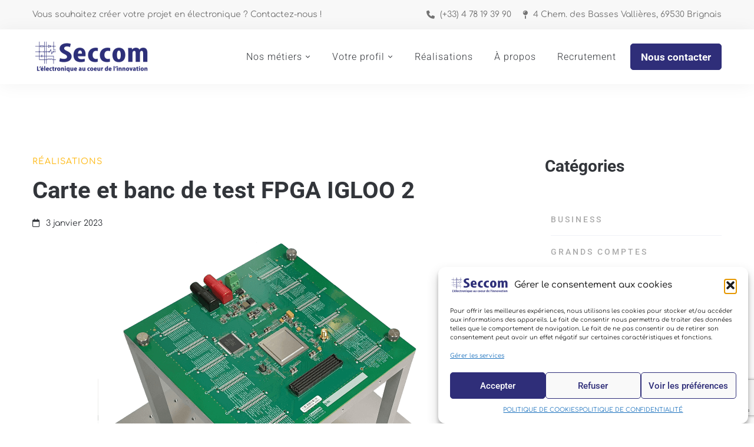

--- FILE ---
content_type: text/html; charset=UTF-8
request_url: https://seccom-electronique.fr/carte-et-banc-de-test-fpga-igloo-2/
body_size: 32895
content:
<!DOCTYPE html>
<html lang="fr-FR" prefix="og: https://ogp.me/ns#">
<head>
	        <!-- Google Tag Manager (theme)-->
        <script>(function(w,d,s,l,i){w[l]=w[l]||[];w[l].push({'gtm.start':
        new Date().getTime(),event:'gtm.js'});var f=d.getElementsByTagName(s)[0],
        j=d.createElement(s),dl=l!='dataLayer'?'&l='+l:'';j.async=true;j.src=
        'https://www.googletagmanager.com/gtm.js?id='+i+dl;f.parentNode.insertBefore(j,f);
        })(window,document,'script','dataLayer','GTM-MQ76QLZR');</script>
        <!-- End Google Tag Manager -->
    	<meta charset="UTF-8">
	<meta name="viewport" content="width=device-width, initial-scale=1">
	<link rel="profile" href="https://gmpg.org/xfn/11">
			<link rel="pingback" href="https://seccom-electronique.fr/xmlrpc.php">
			
<!-- Optimisation des moteurs de recherche par Rank Math - https://rankmath.com/ -->
<title>Carte et banc de test FPGA IGLOO 2 | Seccom Électronique</title><link rel="preload" as="style" href="https://fonts.googleapis.com/css?family=Roboto%3A100%2C100italic%2C300%2C300italic%2Cregular%2Citalic%2C500%2C500italic%2C700%2C700italic%2C900%2C900italic&#038;subset=latin&#038;display=swap" /><link rel="stylesheet" href="https://fonts.googleapis.com/css?family=Roboto%3A100%2C100italic%2C300%2C300italic%2Cregular%2Citalic%2C500%2C500italic%2C700%2C700italic%2C900%2C900italic&#038;subset=latin&#038;display=swap" media="print" onload="this.media='all'" /><noscript><link rel="stylesheet" href="https://fonts.googleapis.com/css?family=Roboto%3A100%2C100italic%2C300%2C300italic%2Cregular%2Citalic%2C500%2C500italic%2C700%2C700italic%2C900%2C900italic&#038;subset=latin&#038;display=swap" /></noscript>
<meta name="description" content="L&#039;objectif de ce banc de test est de permette l&#039;évaluation du composants Microsemi IGLOO 2 (version grade militaire) : il s&#039;agit d&#039;un FPGA 1152 balls routé"/>
<meta name="robots" content="follow, index, max-snippet:-1, max-video-preview:-1, max-image-preview:large"/>
<link rel="canonical" href="https://seccom-electronique.fr/carte-et-banc-de-test-fpga-igloo-2/" />
<meta property="og:locale" content="fr_FR" />
<meta property="og:type" content="article" />
<meta property="og:title" content="Carte et banc de test FPGA IGLOO 2 | Seccom Électronique" />
<meta property="og:description" content="L&#039;objectif de ce banc de test est de permette l&#039;évaluation du composants Microsemi IGLOO 2 (version grade militaire) : il s&#039;agit d&#039;un FPGA 1152 balls routé" />
<meta property="og:url" content="https://seccom-electronique.fr/carte-et-banc-de-test-fpga-igloo-2/" />
<meta property="og:site_name" content="Seccom Électronique" />
<meta property="article:section" content="Réalisations" />
<meta property="og:updated_time" content="2023-01-03T10:12:11+02:00" />
<meta property="og:image" content="https://seccom-electronique.fr/wp-content/uploads/2023/01/Maquettage_FPGA1152.png" />
<meta property="og:image:secure_url" content="https://seccom-electronique.fr/wp-content/uploads/2023/01/Maquettage_FPGA1152.png" />
<meta property="og:image:width" content="588" />
<meta property="og:image:height" content="641" />
<meta property="og:image:alt" content="Carte et banc de test pour FPGA Microsemi IGLOO 2" />
<meta property="og:image:type" content="image/png" />
<meta name="twitter:card" content="summary_large_image" />
<meta name="twitter:title" content="Carte et banc de test FPGA IGLOO 2 | Seccom Électronique" />
<meta name="twitter:description" content="L&#039;objectif de ce banc de test est de permette l&#039;évaluation du composants Microsemi IGLOO 2 (version grade militaire) : il s&#039;agit d&#039;un FPGA 1152 balls routé" />
<meta name="twitter:image" content="https://seccom-electronique.fr/wp-content/uploads/2023/01/Maquettage_FPGA1152.png" />
<meta name="twitter:label1" content="Écrit par" />
<meta name="twitter:data1" content="Olivier GUILLET" />
<meta name="twitter:label2" content="Temps de lecture" />
<meta name="twitter:data2" content="1 minute" />
<!-- /Extension Rank Math WordPress SEO -->

<link href='https://fonts.gstatic.com' crossorigin rel='preconnect' />
<link rel="alternate" type="application/rss+xml" title="Seccom Électronique &raquo; Flux" href="https://seccom-electronique.fr/feed/" />
<link rel="alternate" type="application/rss+xml" title="Seccom Électronique &raquo; Flux des commentaires" href="https://seccom-electronique.fr/comments/feed/" />
<link rel="alternate" type="application/rss+xml" title="Seccom Électronique &raquo; Carte et banc de test FPGA IGLOO 2 Flux des commentaires" href="https://seccom-electronique.fr/carte-et-banc-de-test-fpga-igloo-2/feed/" />
<link rel='stylesheet' id='wp-block-library-css' href='https://seccom-electronique.fr/wp-includes/css/dist/block-library/style.min.css' media='all' />
<style id='wp-block-library-theme-inline-css'>
.wp-block-audio :where(figcaption){color:#555;font-size:13px;text-align:center}.is-dark-theme .wp-block-audio :where(figcaption){color:#ffffffa6}.wp-block-audio{margin:0 0 1em}.wp-block-code{border:1px solid #ccc;border-radius:4px;font-family:Menlo,Consolas,monaco,monospace;padding:.8em 1em}.wp-block-embed :where(figcaption){color:#555;font-size:13px;text-align:center}.is-dark-theme .wp-block-embed :where(figcaption){color:#ffffffa6}.wp-block-embed{margin:0 0 1em}.blocks-gallery-caption{color:#555;font-size:13px;text-align:center}.is-dark-theme .blocks-gallery-caption{color:#ffffffa6}:root :where(.wp-block-image figcaption){color:#555;font-size:13px;text-align:center}.is-dark-theme :root :where(.wp-block-image figcaption){color:#ffffffa6}.wp-block-image{margin:0 0 1em}.wp-block-pullquote{border-bottom:4px solid;border-top:4px solid;color:currentColor;margin-bottom:1.75em}.wp-block-pullquote cite,.wp-block-pullquote footer,.wp-block-pullquote__citation{color:currentColor;font-size:.8125em;font-style:normal;text-transform:uppercase}.wp-block-quote{border-left:.25em solid;margin:0 0 1.75em;padding-left:1em}.wp-block-quote cite,.wp-block-quote footer{color:currentColor;font-size:.8125em;font-style:normal;position:relative}.wp-block-quote.has-text-align-right{border-left:none;border-right:.25em solid;padding-left:0;padding-right:1em}.wp-block-quote.has-text-align-center{border:none;padding-left:0}.wp-block-quote.is-large,.wp-block-quote.is-style-large,.wp-block-quote.is-style-plain{border:none}.wp-block-search .wp-block-search__label{font-weight:700}.wp-block-search__button{border:1px solid #ccc;padding:.375em .625em}:where(.wp-block-group.has-background){padding:1.25em 2.375em}.wp-block-separator.has-css-opacity{opacity:.4}.wp-block-separator{border:none;border-bottom:2px solid;margin-left:auto;margin-right:auto}.wp-block-separator.has-alpha-channel-opacity{opacity:1}.wp-block-separator:not(.is-style-wide):not(.is-style-dots){width:100px}.wp-block-separator.has-background:not(.is-style-dots){border-bottom:none;height:1px}.wp-block-separator.has-background:not(.is-style-wide):not(.is-style-dots){height:2px}.wp-block-table{margin:0 0 1em}.wp-block-table td,.wp-block-table th{word-break:normal}.wp-block-table :where(figcaption){color:#555;font-size:13px;text-align:center}.is-dark-theme .wp-block-table :where(figcaption){color:#ffffffa6}.wp-block-video :where(figcaption){color:#555;font-size:13px;text-align:center}.is-dark-theme .wp-block-video :where(figcaption){color:#ffffffa6}.wp-block-video{margin:0 0 1em}:root :where(.wp-block-template-part.has-background){margin-bottom:0;margin-top:0;padding:1.25em 2.375em}
</style>
<style id='safe-svg-svg-icon-style-inline-css'>
.safe-svg-cover{text-align:center}.safe-svg-cover .safe-svg-inside{display:inline-block;max-width:100%}.safe-svg-cover svg{fill:currentColor;height:100%;max-height:100%;max-width:100%;width:100%}

</style>
<style id='classic-theme-styles-inline-css'>
/*! This file is auto-generated */
.wp-block-button__link{color:#fff;background-color:#32373c;border-radius:9999px;box-shadow:none;text-decoration:none;padding:calc(.667em + 2px) calc(1.333em + 2px);font-size:1.125em}.wp-block-file__button{background:#32373c;color:#fff;text-decoration:none}
</style>
<style id='global-styles-inline-css'>
:root{--wp--preset--aspect-ratio--square: 1;--wp--preset--aspect-ratio--4-3: 4/3;--wp--preset--aspect-ratio--3-4: 3/4;--wp--preset--aspect-ratio--3-2: 3/2;--wp--preset--aspect-ratio--2-3: 2/3;--wp--preset--aspect-ratio--16-9: 16/9;--wp--preset--aspect-ratio--9-16: 9/16;--wp--preset--color--black: #000000;--wp--preset--color--cyan-bluish-gray: #abb8c3;--wp--preset--color--white: #ffffff;--wp--preset--color--pale-pink: #f78da7;--wp--preset--color--vivid-red: #cf2e2e;--wp--preset--color--luminous-vivid-orange: #ff6900;--wp--preset--color--luminous-vivid-amber: #fcb900;--wp--preset--color--light-green-cyan: #7bdcb5;--wp--preset--color--vivid-green-cyan: #00d084;--wp--preset--color--pale-cyan-blue: #8ed1fc;--wp--preset--color--vivid-cyan-blue: #0693e3;--wp--preset--color--vivid-purple: #9b51e0;--wp--preset--gradient--vivid-cyan-blue-to-vivid-purple: linear-gradient(135deg,rgba(6,147,227,1) 0%,rgb(155,81,224) 100%);--wp--preset--gradient--light-green-cyan-to-vivid-green-cyan: linear-gradient(135deg,rgb(122,220,180) 0%,rgb(0,208,130) 100%);--wp--preset--gradient--luminous-vivid-amber-to-luminous-vivid-orange: linear-gradient(135deg,rgba(252,185,0,1) 0%,rgba(255,105,0,1) 100%);--wp--preset--gradient--luminous-vivid-orange-to-vivid-red: linear-gradient(135deg,rgba(255,105,0,1) 0%,rgb(207,46,46) 100%);--wp--preset--gradient--very-light-gray-to-cyan-bluish-gray: linear-gradient(135deg,rgb(238,238,238) 0%,rgb(169,184,195) 100%);--wp--preset--gradient--cool-to-warm-spectrum: linear-gradient(135deg,rgb(74,234,220) 0%,rgb(151,120,209) 20%,rgb(207,42,186) 40%,rgb(238,44,130) 60%,rgb(251,105,98) 80%,rgb(254,248,76) 100%);--wp--preset--gradient--blush-light-purple: linear-gradient(135deg,rgb(255,206,236) 0%,rgb(152,150,240) 100%);--wp--preset--gradient--blush-bordeaux: linear-gradient(135deg,rgb(254,205,165) 0%,rgb(254,45,45) 50%,rgb(107,0,62) 100%);--wp--preset--gradient--luminous-dusk: linear-gradient(135deg,rgb(255,203,112) 0%,rgb(199,81,192) 50%,rgb(65,88,208) 100%);--wp--preset--gradient--pale-ocean: linear-gradient(135deg,rgb(255,245,203) 0%,rgb(182,227,212) 50%,rgb(51,167,181) 100%);--wp--preset--gradient--electric-grass: linear-gradient(135deg,rgb(202,248,128) 0%,rgb(113,206,126) 100%);--wp--preset--gradient--midnight: linear-gradient(135deg,rgb(2,3,129) 0%,rgb(40,116,252) 100%);--wp--preset--font-size--small: 13px;--wp--preset--font-size--medium: 20px;--wp--preset--font-size--large: 36px;--wp--preset--font-size--x-large: 42px;--wp--preset--spacing--20: 0.44rem;--wp--preset--spacing--30: 0.67rem;--wp--preset--spacing--40: 1rem;--wp--preset--spacing--50: 1.5rem;--wp--preset--spacing--60: 2.25rem;--wp--preset--spacing--70: 3.38rem;--wp--preset--spacing--80: 5.06rem;--wp--preset--shadow--natural: 6px 6px 9px rgba(0, 0, 0, 0.2);--wp--preset--shadow--deep: 12px 12px 50px rgba(0, 0, 0, 0.4);--wp--preset--shadow--sharp: 6px 6px 0px rgba(0, 0, 0, 0.2);--wp--preset--shadow--outlined: 6px 6px 0px -3px rgba(255, 255, 255, 1), 6px 6px rgba(0, 0, 0, 1);--wp--preset--shadow--crisp: 6px 6px 0px rgba(0, 0, 0, 1);}:where(.is-layout-flex){gap: 0.5em;}:where(.is-layout-grid){gap: 0.5em;}body .is-layout-flex{display: flex;}.is-layout-flex{flex-wrap: wrap;align-items: center;}.is-layout-flex > :is(*, div){margin: 0;}body .is-layout-grid{display: grid;}.is-layout-grid > :is(*, div){margin: 0;}:where(.wp-block-columns.is-layout-flex){gap: 2em;}:where(.wp-block-columns.is-layout-grid){gap: 2em;}:where(.wp-block-post-template.is-layout-flex){gap: 1.25em;}:where(.wp-block-post-template.is-layout-grid){gap: 1.25em;}.has-black-color{color: var(--wp--preset--color--black) !important;}.has-cyan-bluish-gray-color{color: var(--wp--preset--color--cyan-bluish-gray) !important;}.has-white-color{color: var(--wp--preset--color--white) !important;}.has-pale-pink-color{color: var(--wp--preset--color--pale-pink) !important;}.has-vivid-red-color{color: var(--wp--preset--color--vivid-red) !important;}.has-luminous-vivid-orange-color{color: var(--wp--preset--color--luminous-vivid-orange) !important;}.has-luminous-vivid-amber-color{color: var(--wp--preset--color--luminous-vivid-amber) !important;}.has-light-green-cyan-color{color: var(--wp--preset--color--light-green-cyan) !important;}.has-vivid-green-cyan-color{color: var(--wp--preset--color--vivid-green-cyan) !important;}.has-pale-cyan-blue-color{color: var(--wp--preset--color--pale-cyan-blue) !important;}.has-vivid-cyan-blue-color{color: var(--wp--preset--color--vivid-cyan-blue) !important;}.has-vivid-purple-color{color: var(--wp--preset--color--vivid-purple) !important;}.has-black-background-color{background-color: var(--wp--preset--color--black) !important;}.has-cyan-bluish-gray-background-color{background-color: var(--wp--preset--color--cyan-bluish-gray) !important;}.has-white-background-color{background-color: var(--wp--preset--color--white) !important;}.has-pale-pink-background-color{background-color: var(--wp--preset--color--pale-pink) !important;}.has-vivid-red-background-color{background-color: var(--wp--preset--color--vivid-red) !important;}.has-luminous-vivid-orange-background-color{background-color: var(--wp--preset--color--luminous-vivid-orange) !important;}.has-luminous-vivid-amber-background-color{background-color: var(--wp--preset--color--luminous-vivid-amber) !important;}.has-light-green-cyan-background-color{background-color: var(--wp--preset--color--light-green-cyan) !important;}.has-vivid-green-cyan-background-color{background-color: var(--wp--preset--color--vivid-green-cyan) !important;}.has-pale-cyan-blue-background-color{background-color: var(--wp--preset--color--pale-cyan-blue) !important;}.has-vivid-cyan-blue-background-color{background-color: var(--wp--preset--color--vivid-cyan-blue) !important;}.has-vivid-purple-background-color{background-color: var(--wp--preset--color--vivid-purple) !important;}.has-black-border-color{border-color: var(--wp--preset--color--black) !important;}.has-cyan-bluish-gray-border-color{border-color: var(--wp--preset--color--cyan-bluish-gray) !important;}.has-white-border-color{border-color: var(--wp--preset--color--white) !important;}.has-pale-pink-border-color{border-color: var(--wp--preset--color--pale-pink) !important;}.has-vivid-red-border-color{border-color: var(--wp--preset--color--vivid-red) !important;}.has-luminous-vivid-orange-border-color{border-color: var(--wp--preset--color--luminous-vivid-orange) !important;}.has-luminous-vivid-amber-border-color{border-color: var(--wp--preset--color--luminous-vivid-amber) !important;}.has-light-green-cyan-border-color{border-color: var(--wp--preset--color--light-green-cyan) !important;}.has-vivid-green-cyan-border-color{border-color: var(--wp--preset--color--vivid-green-cyan) !important;}.has-pale-cyan-blue-border-color{border-color: var(--wp--preset--color--pale-cyan-blue) !important;}.has-vivid-cyan-blue-border-color{border-color: var(--wp--preset--color--vivid-cyan-blue) !important;}.has-vivid-purple-border-color{border-color: var(--wp--preset--color--vivid-purple) !important;}.has-vivid-cyan-blue-to-vivid-purple-gradient-background{background: var(--wp--preset--gradient--vivid-cyan-blue-to-vivid-purple) !important;}.has-light-green-cyan-to-vivid-green-cyan-gradient-background{background: var(--wp--preset--gradient--light-green-cyan-to-vivid-green-cyan) !important;}.has-luminous-vivid-amber-to-luminous-vivid-orange-gradient-background{background: var(--wp--preset--gradient--luminous-vivid-amber-to-luminous-vivid-orange) !important;}.has-luminous-vivid-orange-to-vivid-red-gradient-background{background: var(--wp--preset--gradient--luminous-vivid-orange-to-vivid-red) !important;}.has-very-light-gray-to-cyan-bluish-gray-gradient-background{background: var(--wp--preset--gradient--very-light-gray-to-cyan-bluish-gray) !important;}.has-cool-to-warm-spectrum-gradient-background{background: var(--wp--preset--gradient--cool-to-warm-spectrum) !important;}.has-blush-light-purple-gradient-background{background: var(--wp--preset--gradient--blush-light-purple) !important;}.has-blush-bordeaux-gradient-background{background: var(--wp--preset--gradient--blush-bordeaux) !important;}.has-luminous-dusk-gradient-background{background: var(--wp--preset--gradient--luminous-dusk) !important;}.has-pale-ocean-gradient-background{background: var(--wp--preset--gradient--pale-ocean) !important;}.has-electric-grass-gradient-background{background: var(--wp--preset--gradient--electric-grass) !important;}.has-midnight-gradient-background{background: var(--wp--preset--gradient--midnight) !important;}.has-small-font-size{font-size: var(--wp--preset--font-size--small) !important;}.has-medium-font-size{font-size: var(--wp--preset--font-size--medium) !important;}.has-large-font-size{font-size: var(--wp--preset--font-size--large) !important;}.has-x-large-font-size{font-size: var(--wp--preset--font-size--x-large) !important;}
:where(.wp-block-post-template.is-layout-flex){gap: 1.25em;}:where(.wp-block-post-template.is-layout-grid){gap: 1.25em;}
:where(.wp-block-columns.is-layout-flex){gap: 2em;}:where(.wp-block-columns.is-layout-grid){gap: 2em;}
:root :where(.wp-block-pullquote){font-size: 1.5em;line-height: 1.6;}
</style>
<link data-minify="1" rel='stylesheet' id='contact-form-7-css' href='https://seccom-electronique.fr/wp-content/cache/min/1/wp-content/plugins/contact-form-7/includes/css/styles.css?ver=1759487464' media='all' />
<link data-minify="1" rel='stylesheet' id='wp-job-manager-job-listings-css' href='https://seccom-electronique.fr/wp-content/cache/min/1/wp-content/plugins/wp-job-manager/assets/dist/css/job-listings.css?ver=1759487464' media='all' />
<link rel='stylesheet' id='cmplz-general-css' href='https://seccom-electronique.fr/wp-content/plugins/complianz-gdpr/assets/css/cookieblocker.min.css' media='all' />
<link data-minify="1" rel='stylesheet' id='eeb-css-frontend-css' href='https://seccom-electronique.fr/wp-content/cache/min/1/wp-content/plugins/email-encoder-bundle/assets/css/style.css?ver=1766485178' media='all' />
<link data-minify="1" rel='stylesheet' id='font-awesome-pro-css' href='https://seccom-electronique.fr/wp-content/cache/min/1/wp-content/themes/mitech/assets/fonts/awesome/css/fontawesome-all.min.css?ver=1759487464' media='all' />
<link data-minify="1" rel='stylesheet' id='swiper-css' href='https://seccom-electronique.fr/wp-content/cache/min/1/wp-content/themes/mitech/assets/libs/swiper/css/swiper.min.css?ver=1759487464' media='all' />
<link rel='stylesheet' id='spinkit-css' href='https://seccom-electronique.fr/wp-content/themes/mitech/assets/libs/spinkit/spinkit.min.css' media='all' />
<link data-minify="1" rel='stylesheet' id='lightgallery-css' href='https://seccom-electronique.fr/wp-content/cache/min/1/wp-content/themes/mitech/assets/libs/lightGallery/css/lightgallery.min.css?ver=1759487464' media='all' />
<link rel='stylesheet' id='mitech-style-css' href='https://seccom-electronique.fr/wp-content/themes/mitech/style.min.css' media='all' />
<style id='mitech-style-inline-css'>
button,input[type="button"],input[type="reset"],input[type="submit"],.tm-button.style-flat,.tm-button.style-solid,.button,.wishlist-btn.style-01 a,.compare-btn.style-01 a{border-color:transparent;color:#fff;background-image:linear-gradient(218deg,#2f2e79 0,#0056ce 50%,#2f2e79 100%);background-size:200% auto;background-position:left center}button:hover,input[type="button"]:hover,input[type="reset"]:hover,input[type="submit"]:hover,.tm-button.style-flat:hover,.tm-button.style-solid:hover,.button:hover,.button:focus,.wishlist-btn.style-01 a:hover,.compare-btn.style-01 a:hover{border-color:transparent;color:#fff;background-image:linear-gradient(218deg,#2f2e79 0,#0056ce 50%,#2f2e79 100%);background-position:right center;color:#fff}.boxed{max-width:1200px}::-moz-selection{color:#fff;background-color:#2f2e79}::selection{color:#fff;background-color:#2f2e79}mark,.growl-close:hover,.newsletter-popup-close:hover,.primary-color,#powerTip#powerTip,.tm-accordion.style-02 .accordion-section.active .accordion-title,.tm-accordion.style-02 .accordion-title:hover,.tm-button.style-solid:not(:hover),.tm-box-icon .btn,.tm-box-icon .icon,.tm-box-icon.style-03 .heading,.tm-box-icon.style-04 .text,.tm-box-image .btn,.tm-box-image.style-10:hover div.btn,.tm-box-large-image.style-03 .btn,.tm-box-large-image.style-03:hover .heading,.tm-box-large-image.style-04 .btn,.tm-blog.style-list-small-image-02 .post-wrapper:hover .post-title,.tm-counter .icon,.tm-counter .number-wrap,.tm-countdown.style-01 .number,.tm-circle-progress-chart.style-01 .chart-icon,.tm-gradation.style-02 .icon,.chart-legends li:hover,.tm-drop-cap.style-02 .drop-cap,.tm-gradation.style-01 .icon,.tm-gradation.style-01 .gradation-btn,.tm-gradation.style-01 .item:hover .heading,.tm-heading.link-style-01 a,.tm-heading.link-style-02 a,.tm-heading.link-style-03 a,.tm-product-banner-slider .tm-product-banner-btn,.tm-twitter.group-style-01 .tweet-info:before,.tm-twitter.group-style-01 .tweet-text a:hover,.tm-twitter .tweet:before,.tm-info-boxes .box-icon,.tm-info-boxes .tm-button .button-icon,.tm-instagram .instagram-user-name,.tm-grid-wrapper.filter-style-01 .btn-filter.current,.tm-grid-wrapper.filter-style-01 .btn-filter:hover,.tm-blog .post-title a:hover,.tm-blog .post-categories a:hover,.tm-blog.style-list .sticky .post-sticky,.tm-blog.style-grid-metro .format-quote .post-content:before,.tm-blog.style-grid-masonry .btn,.tm-blog-widget .post-categories a:hover,.tm-blog-widget .post-title a:hover,.tm-blog-widget.style-simple-list .post-title a:before,.tm-mailchimp-form.style-02 .form-submit,.tm-pricing .feature-icon,.tm-case-study .post-categories,.tm-case-study .post-categories a:hover,.tm-case-study.style-carousel .btn,.tm-case-study.caption-style-02 .btn,.tm-case-study .post-title a:hover,.tm-popup-map .tm-button-map,.tm-icon.style-01 .icon,.tm-list .marker,.tm-list .link:hover,.tm-list.style-auto-numbered-02 .link:hover .marker,.tm-list.style-auto-numbered-02 .link:hover .title,.tm-list.style-auto-numbered-02 .title:before,.tm-mailchimp-form-popup .subscribe-open-popup-link,.mailchimp-form-popup-close:hover,.tm-mailchimp-form-box.style-01 .form-submit,.tm-problem-solution .problem:before,.tm-problem-solution .solution:before,.tm-popup-video.style-button-03 .video-play,.tm-social-networks .link:hover,.tm-social-networks.style-title .item:hover .link-text,.tm-swiper .swiper-nav-button:hover,.tm-slider a:hover .heading,.tm-timeline.style-01 .year,.tm-timeline.style-01 .dots,.vc_progress_bar .vc_general.vc_single_bar .vc_bar,.woosw-popup .woosw-popup-inner .woosw-popup-content .woosw-popup-content-top .woosw-popup-close:hover,.woosw-popup .woosw-popup-inner .woosw-popup-content .woosw-popup-content-bot .woosw-popup-content-bot-inner .woosw-page:hover,.woosw-continue:hover,.skin-primary .wpcf7-text.wpcf7-text,.skin-primary .wpcf7-textarea,.tm-menu .menu-price,.page-content .tm-custom-menu.style-1 .menu a:hover,.case-study-nav-links .inner h6:before,.widget_archive li a:hover,.widget_categories li a:hover,.widget_product_categories li a:hover,.woocommerce-widget-layered-nav-list a:hover,.single-post .post-meta .meta-icon,.single-post .post-meta .sl-icon,.entry-post-categories a:hover,.entry-post-tags a:hover,.entry-post-share a:hover,.page-sidebar .widget_pages .current-menu-item>a,.page-sidebar .widget_nav_menu .current-menu-item>a,.page-sidebar .insight-core-bmw .current-menu-item>a,.widget_recent_entries .post-date:before,.page-links>span,.page-links>a:hover,.page-links>a:focus,.comment-list .comment-actions a:hover,.page-sidebar-fixed .widget a:hover,.archive-case-study-category-list .cat-item.current a,.archive-case-study-category-list .cat-item a:hover,.wpb-js-composer .vc_tta.vc_general.vc_tta-style-mitech-01 .vc_tta-tab>a:hover,.wpb-js-composer .vc_tta.vc_general.vc_tta-style-mitech-01 .vc_tta-tab.vc_active>a,.wpb-js-composer .vc_tta.vc_general.vc_tta-style-mitech-02 .vc_tta-tab>a:hover,.wpb-js-composer .vc_tta.vc_general.vc_tta-style-mitech-02 .vc_tta-tab.vc_active>a,.wpb-js-composer .vc_tta.vc_general.vc_tta-style-mitech-01 .vc_tta-panel-heading:hover,.wpb-js-composer .vc_tta.vc_general.vc_tta-style-mitech-01 .vc_active .vc_tta-panel-heading,.wpb-js-composer .vc_tta.vc_general.vc_tta-style-mitech-02 .vc_tta-panel-heading:hover,.wpb-js-composer .vc_tta.vc_general.vc_tta-style-mitech-02 .vc_active .vc_tta-panel-heading,.wpb-js-composer .vc_tta.vc_general.vc_tta-style-mitech-03 .vc_tta-tab:not(.vc_active)>a:hover,.wpb-js-composer .vc_tta.vc_general.vc_tta-style-mitech-03 .vc_tta-panel-heading:hover,.tm-box-image.style-11 .content-wrap:hover .heading{color:#2f2e79}.primary-color-important,.primary-color-hover-important:hover{color:#2f2e79!important}.primary-background-color,.hint--primary:after,#powerTip#powerTip,.page-scroll-up,.widget_calendar #today,.top-bar-01 .top-bar-button,.tm-box-image.style-01:hover .circle-arrow .middle-arrow,.tm-box-image.style-06 .btn:before,.tm-box-large-image.style-03 .btn:before,.tm-blog.style-grid-masonry .btn:before,.tm-case-study.style-carousel .btn:before,.tm-case-study.caption-style-02 .btn:before,.tm-gradation.style-02 .dot,.tm-gradation.style-02 .item:hover .icon,.tm-gallery .overlay,.tm-grid-wrapper.filter-style-01 .filter-counter,.tm-icon.style-02 .icon,.tm-countdown.style-03 .number,.tm-circle-progress-chart.style-02 .circle-design,.tm-circle-progress-chart.style-02 .inner-circle,.tm-heading.below-separator .separator:after,.tm-heading.thick-separator .separator:after,.tm-heading.top-separator .separator:after,.tm-heading.modern-number-02 .heading:before,.tm-maps.marker-style-signal .animated-dot .middle-dot,.tm-maps.marker-style-signal .animated-dot div[class*='signal'],.tm-separator.style-modern-dots .dot,.tm-text-box.style-03,.tm-rotate-box .box,.tm-social-networks.style-flat-rounded-icon .link:hover,.tm-social-networks.style-solid-rounded-icon .link:hover,.tm-popup-video .video-play,.tm-pricing .tm-pricing-button:hover,.tm-product.style-grid .product-actions,body.search .page-main-content .search-form .search-submit,.tm-mailchimp-form-box.style-01,.tm-services-list.style-02 .service-image .blend-bg,.tm-swiper .swiper-pagination-progressbar .swiper-pagination-progressbar-fill,.tm-swiper.nav-style-02 .swiper-nav-button:hover,.tm-swiper.nav-style-02 .swiper-nav-button:before,.vc_progress_bar .vc_general.vc_single_bar .vc_bar,.archive-case-study-category-list .cat-link:after,.single-post .entry-post-feature.post-quote,.entry-post-share .share-icon,.widget .tagcloud a:before,.entry-case-study-feature .gallery-item .overlay,.widget_search .search-submit:hover,.widget_product_search .search-submit:hover,body.search .page-main-content .search-form .search-submit:hover,.tm-search-form .category-list a:hover,.woocommerce .select2-container--default .select2-results__option--highlighted[aria-selected],.vc_general.vc_pagination.vc_pagination-shape-round .vc_active .vc_pagination-trigger:before{background-color:#2f2e79}.primary-background-color-important,.primary-background-color-hover-important:hover,.lSSlideOuter .lSPager.lSpg>li a:before,.lg-progress-bar .lg-progress,.wpb-js-composer .vc_tta.vc_general.vc_tta-style-mitech-03 .vc_tta-tab.vc_active>a,.wpb-js-composer .vc_tta.vc_general.vc_tta-style-mitech-03 .vc_active .vc_tta-panel-heading{background-color:#2f2e79!important}.tm-twitter.style-slider-quote .tweet-text{background-color:rgba(47,46,121,0.05)}.tm-popup-video.style-poster-01 .video-overlay{background-color:rgba(47,46,121,0.8)}.tm-view-demo .overlay{background-color:rgba(47,46,121,0.9)}.primary-border-color,.tm-button.style-solid:not(:hover),.tm-box-image.style-01 .circle-arrow .middle-dot,.tm-image-hotspot.style-signal .drag_element:before,.widget_search .search-field:focus,.widget_product_search .search-field:focus,.popup-search-wrap .search-form .search-field:focus,.widget .mc4wp-form input[type=email]:focus,.tm-popup-video.style-button-02 .wave-pulse:before,.tm-popup-video.style-button-02 .wave-pulse:after,.tm-popup-video.style-poster-02 .wave-pulse:before,.tm-popup-video.style-poster-02 .wave-pulse:after,.widget_pages .current-menu-item,.widget_nav_menu .current-menu-item,.insight-core-bmw .current-menu-item,.tm-box-image.style-11 .content-wrap:hover{border-color:#2f2e79}.tm-gradation.style-01 .item:hover .circle,.tm-list-selection.style-01 select,.tm-slider-button.style-01 .slider-btn:hover{border-color:#2f2e79;background-color:#2f2e79}.wishlist-btn.style-01 a:not(:hover),.compare-btn.style-01 a:not(:hover){color:#2f2e79;border-color:#2f2e79}.primary-border-color-important,.primary-border-color-hover-important:hover,.lg-outer .lg-thumb-item.active,.lg-outer .lg-thumb-item:hover,#fp-nav ul li a.active span,.fp-slidesNav ul li a.active span,.wpb-js-composer .vc_tta.vc_general.vc_tta-style-mitech-01 .vc_tta-tab>a:hover,.wpb-js-composer .vc_tta.vc_general.vc_tta-style-mitech-01 .vc_tta-tab.vc_active>a,.wpb-js-composer .vc_tta.vc_general.vc_tta-style-mitech-01 .vc_tta-panel-heading:hover,.wpb-js-composer .vc_tta.vc_general.vc_tta-style-mitech-01 .vc_active .vc_tta-panel-heading,.wpb-js-composer .vc_tta.vc_general.vc_tta-style-mitech-02 .vc_tta-tab>a:hover,.wpb-js-composer .vc_tta.vc_general.vc_tta-style-mitech-02 .vc_tta-tab.vc_active>a,.wpb-js-composer .vc_tta.vc_general.vc_tta-style-mitech-02 .vc_tta-panel-heading:hover,.wpb-js-composer .vc_tta.vc_general.vc_tta-style-mitech-02 .vc_active .vc_tta-panel-heading,.wpb-js-composer .vc_tta.vc_general.vc_tta-style-mitech-03 .vc_tta-tab>a:hover,.wpb-js-composer .vc_tta.vc_general.vc_tta-style-mitech-03 .vc_tta-tab.vc_active>a,.wpb-js-composer .vc_tta.vc_general.vc_tta-style-mitech-03 .vc_tta-panel-heading:hover,.wpb-js-composer .vc_tta.vc_general.vc_tta-style-mitech-03 .vc_active .vc_tta-panel-heading{border-color:#2f2e79!important}.tm-grid-wrapper.filter-style-01 .filter-counter:before,.hint--primary.hint--top-left:before,.hint--primary.hint--top-right:before,.hint--primary.hint--top:before{border-top-color:#2f2e79}.hint--primary.hint--right:before{border-right-color:#2f2e79}.hint--primary.hint--bottom-left:before,.hint--primary.hint--bottom-right:before,.hint--primary.hint--bottom:before{border-bottom-color:#2f2e79}.hint--primary.hint--left:before{border-left-color:#2f2e79}.testimonial-info svg *{fill:#2f2e79}.tm-circle-progress-chart.style-02 .circle-design{box-shadow:0 2px 17px rgba(47,46,121,0.27)}.tm-image-hotspot.style-signal .drag_element:before{box-shadow:inset 0 0 17px 10px rgba(47,46,121,0.6)}.secondary-color,.tm-accordion.style-02 .accordion-section.active .accordion-icon:before,.tm-accordion.style-02 .accordion-title:hover .accordion-icon:before,.tm-blog .post-read-more.style-link a:hover,.tm-blog .post-categories,.tm-blog-widget .post-categories,.tm-box-icon:hover div.btn,.tm-box-icon a.btn:hover,.tm-box-icon.style-03 .icon,.tm-box-icon.style-04 .icon,.tm-box-image:hover div.btn,.tm-box-image a.btn:hover,.tm-counter.style-01 .heading,.tm-gradation.style-01 .gradation-btn:hover,.tm-heading.highlight-01 .heading mark,.tm-heading.modern-number-01 .heading mark,.tm-pricing.style-01 .tm-pricing-list li:before,.tm-twitter.style-slider-quote .tweet-text a,.related-case-study-item .post-categories,.single-post .post-link a,.entry-post-categories,.related-posts .post-categories,.entry-case-study-categories,.vc_tta-color-secondary.vc_tta-style-outline .vc_tta-panel .vc_tta-panel-title>a{color:#febb1b}.secondary-color-important,.secondary-color-hover-important:hover{color:#febb1b!important}.secondary-background-color,.hint--secondary:after,.top-bar-01 .top-bar-button:hover,.tm-accordion.style-01 .accordion-section.active .accordion-title,.tm-accordion.style-01 .accordion-section:hover .accordion-title,.tm-blog.style-list .post-link,.tm-blog.style-list-small-image .post-link,.tm-box-image.style-01 .circle-arrow .middle-arrow,.tm-box-large-image.style-02 .btn,.tm-heading.left-line .heading:before,.tm-pricing.style-01 .tm-pricing-feature-mark,.tm-pricing.style-02 .tm-pricing-button,.tm-search-form .search-submit:hover,.tm-social-networks.style-title .link-text:after,.widget_archive .count,.widget_categories .count,.widget_product_categories .count,.woocommerce-widget-layered-nav-list .count,.vc_tta-color-secondary.vc_tta-style-classic .vc_tta-tab>a,.vc_tta-color-secondary.vc_tta-style-classic .vc_tta-panel .vc_tta-panel-heading,.vc_tta-tabs.vc_tta-color-secondary.vc_tta-style-modern .vc_tta-tab>a,.vc_tta-color-secondary.vc_tta-style-modern .vc_tta-panel .vc_tta-panel-heading,.vc_tta-color-secondary.vc_tta-style-flat .vc_tta-panel .vc_tta-panel-body,.vc_tta-color-secondary.vc_tta-style-flat .vc_tta-panel .vc_tta-panel-heading,.vc_tta-color-secondary.vc_tta-style-flat .vc_tta-tab>a,.vc_tta-color-secondary.vc_tta-style-outline .vc_tta-panel:not(.vc_active) .vc_tta-panel-heading:focus,.vc_tta-color-secondary.vc_tta-style-outline .vc_tta-panel:not(.vc_active) .vc_tta-panel-heading:hover,.vc_tta-color-secondary.vc_tta-style-outline .vc_tta-tab:not(.vc_active)>a:focus,.vc_tta-color-secondary.vc_tta-style-outline .vc_tta-tab:not(.vc_active)>a:hover{background-color:#febb1b}.secondary-background-color-important,.secondary-background-color-hover-important:hover,.mejs-controls .mejs-time-rail .mejs-time-current{background-color:#febb1b!important}.secondary-border-color,.vc_tta-color-secondary.vc_tta-style-classic .vc_tta-panel .vc_tta-panel-heading,.vc_tta-color-secondary.vc_tta-style-outline .vc_tta-panel .vc_tta-panel-heading,.vc_tta-color-secondary.vc_tta-style-outline .vc_tta-controls-icon::after,.vc_tta-color-secondary.vc_tta-style-outline .vc_tta-controls-icon::before,.vc_tta-color-secondary.vc_tta-style-outline .vc_tta-panel .vc_tta-panel-body,.vc_tta-color-secondary.vc_tta-style-outline .vc_tta-panel .vc_tta-panel-body::after,.vc_tta-color-secondary.vc_tta-style-outline .vc_tta-panel .vc_tta-panel-body::before,.vc_tta-tabs.vc_tta-color-secondary.vc_tta-style-outline .vc_tta-tab>a{border-color:#febb1b}.secondary-border-color-important,.secondary-border-color-hover-important:hover,.wp-block-quote{border-color:#febb1b!important}.hint--secondary.hint--top-left:before,.hint--secondary.hint--top-right:before,.hint--secondary.hint--top:before,.tm-pricing.style-02 .tm-pricing-feature-mark{border-top-color:#febb1b}.rtl blockquote,.hint--secondary.hint--right:before{border-right-color:#febb1b}.hint--secondary.hint--bottom-left:before,.hint--secondary.hint--bottom-right:before,.hint--secondary.hint--bottom:before{border-bottom-color:#febb1b}blockquote,.hint--secondary.hint--left:before{border-left-color:#febb1b}.third-color,.tm-swiper .swiper-pagination-bullet,.tm-box-image.style-02:hover .heading,.tm-counter.style-03 .icon,.tm-icon.style-03 .icon,.comment-nav-links li .current,.comment-nav-links li a:hover,.comment-nav-links li a:focus,.page-pagination li .current,.page-pagination li a:hover,.page-pagination li a:focus,.entry-case-study-return-link{color:#0056ce}.tm-box-image.style-04:hover .content-wrap,.entry-case-study-return-link:hover,.tm-team-member.group-style-01 .social-networks,.tm-pricing.style-02.highlight .inner{background-color:#0056ce}@media(min-width:992px){.page-sidebar{flex:0 0 30%;max-width:30%}.page-main-content{flex:0 0 70%;max-width:70%}}@media(min-width:1200px){.rtl .page-sidebar-right .page-sidebar-inner,.page-sidebar-left .page-sidebar-inner{padding-right:30px}.rtl .page-sidebar-left .page-sidebar-inner,.page-sidebar-right .page-sidebar-inner{padding-left:30px}}.lg-backdrop{background-color:#000 !important}
</style>
<link rel='stylesheet' id='perfect-scrollbar-css' href='https://seccom-electronique.fr/wp-content/themes/mitech/assets/libs/perfect-scrollbar/css/perfect-scrollbar.min.css' media='all' />
<link rel='stylesheet' id='perfect-scrollbar-woosw-css' href='https://seccom-electronique.fr/wp-content/themes/mitech/assets/libs/perfect-scrollbar/css/custom-theme.min.css' media='all' />
<link data-minify="1" rel='stylesheet' id='mitech-child-style-css' href='https://seccom-electronique.fr/wp-content/cache/min/1/wp-content/themes/mitech-child/style.css?ver=1759487464' media='all' />
<style id='rocket-lazyload-inline-css'>
.rll-youtube-player{position:relative;padding-bottom:56.23%;height:0;overflow:hidden;max-width:100%;}.rll-youtube-player:focus-within{outline: 2px solid currentColor;outline-offset: 5px;}.rll-youtube-player iframe{position:absolute;top:0;left:0;width:100%;height:100%;z-index:100;background:0 0}.rll-youtube-player img{bottom:0;display:block;left:0;margin:auto;max-width:100%;width:100%;position:absolute;right:0;top:0;border:none;height:auto;-webkit-transition:.4s all;-moz-transition:.4s all;transition:.4s all}.rll-youtube-player img:hover{-webkit-filter:brightness(75%)}.rll-youtube-player .play{height:100%;width:100%;left:0;top:0;position:absolute;background:url(https://seccom-electronique.fr/wp-content/plugins/wp-rocket/assets/img/youtube.png) no-repeat center;background-color: transparent !important;cursor:pointer;border:none;}.wp-embed-responsive .wp-has-aspect-ratio .rll-youtube-player{position:absolute;padding-bottom:0;width:100%;height:100%;top:0;bottom:0;left:0;right:0}
</style>
        <script type='text/javascript'>(function (i, s, o, g, r, a, m) {
    i['KobanObject'] = r; i[r] = i[r] || function () {
            (i[r].q = i[r].q || []).push(arguments)
        }, i[r].l = 1 * new Date(); a = s.createElement(o),
            m = s.getElementsByTagName(o)[0]; a.async = 1; a.src = g; m.parentNode.insertBefore(a, m)
})
(window, document, 'script', 'https://addin-koban.com/libapi/kobantracker.js', 'kb');
kb('reg', 'DthqTriKGLtMRKIv1DP1ulyn');</script>
        <!--n2css--><!--n2js--><script src="https://seccom-electronique.fr/wp-includes/js/jquery/jquery.min.js" id="jquery-core-js"></script>
<script src="https://seccom-electronique.fr/wp-includes/js/jquery/jquery-migrate.min.js" id="jquery-migrate-js"></script>
<script src="//seccom-electronique.fr/wp-content/plugins/revslider/sr6/assets/js/rbtools.min.js" async id="tp-tools-js"></script>
<script src="//seccom-electronique.fr/wp-content/plugins/revslider/sr6/assets/js/rs6.min.js" async id="revmin-js"></script>
<script data-minify="1" src="https://seccom-electronique.fr/wp-content/cache/min/1/wp-content/plugins/email-encoder-bundle/assets/js/custom.js?ver=1766485178" id="eeb-js-frontend-js" defer></script>
<link rel="https://api.w.org/" href="https://seccom-electronique.fr/wp-json/" /><link rel="alternate" title="JSON" type="application/json" href="https://seccom-electronique.fr/wp-json/wp/v2/posts/5177" /><link rel="EditURI" type="application/rsd+xml" title="RSD" href="https://seccom-electronique.fr/xmlrpc.php?rsd" />

<link rel='shortlink' href='https://seccom-electronique.fr/?p=5177' />
<!--[if IE 9]> <script>var _gambitParallaxIE9 = true;</script> <![endif]-->			<style>.cmplz-hidden {
					display: none !important;
				}</style><meta name="generator" content="Powered by WPBakery Page Builder - drag and drop page builder for WordPress."/>
<meta name="generator" content="Powered by Slider Revolution 6.7.36 - responsive, Mobile-Friendly Slider Plugin for WordPress with comfortable drag and drop interface." />
<link rel="icon" href="https://seccom-electronique.fr/wp-content/uploads/2024/10/cropped-favicon-seccom-2024-32x32.webp" sizes="32x32" />
<link rel="icon" href="https://seccom-electronique.fr/wp-content/uploads/2024/10/cropped-favicon-seccom-2024-192x192.webp" sizes="192x192" />
<link rel="apple-touch-icon" href="https://seccom-electronique.fr/wp-content/uploads/2024/10/cropped-favicon-seccom-2024-180x180.webp" />
<meta name="msapplication-TileImage" content="https://seccom-electronique.fr/wp-content/uploads/2024/10/cropped-favicon-seccom-2024-270x270.webp" />
<script>function setREVStartSize(e){
			//window.requestAnimationFrame(function() {
				window.RSIW = window.RSIW===undefined ? window.innerWidth : window.RSIW;
				window.RSIH = window.RSIH===undefined ? window.innerHeight : window.RSIH;
				try {
					var pw = document.getElementById(e.c).parentNode.offsetWidth,
						newh;
					pw = pw===0 || isNaN(pw) || (e.l=="fullwidth" || e.layout=="fullwidth") ? window.RSIW : pw;
					e.tabw = e.tabw===undefined ? 0 : parseInt(e.tabw);
					e.thumbw = e.thumbw===undefined ? 0 : parseInt(e.thumbw);
					e.tabh = e.tabh===undefined ? 0 : parseInt(e.tabh);
					e.thumbh = e.thumbh===undefined ? 0 : parseInt(e.thumbh);
					e.tabhide = e.tabhide===undefined ? 0 : parseInt(e.tabhide);
					e.thumbhide = e.thumbhide===undefined ? 0 : parseInt(e.thumbhide);
					e.mh = e.mh===undefined || e.mh=="" || e.mh==="auto" ? 0 : parseInt(e.mh,0);
					if(e.layout==="fullscreen" || e.l==="fullscreen")
						newh = Math.max(e.mh,window.RSIH);
					else{
						e.gw = Array.isArray(e.gw) ? e.gw : [e.gw];
						for (var i in e.rl) if (e.gw[i]===undefined || e.gw[i]===0) e.gw[i] = e.gw[i-1];
						e.gh = e.el===undefined || e.el==="" || (Array.isArray(e.el) && e.el.length==0)? e.gh : e.el;
						e.gh = Array.isArray(e.gh) ? e.gh : [e.gh];
						for (var i in e.rl) if (e.gh[i]===undefined || e.gh[i]===0) e.gh[i] = e.gh[i-1];
											
						var nl = new Array(e.rl.length),
							ix = 0,
							sl;
						e.tabw = e.tabhide>=pw ? 0 : e.tabw;
						e.thumbw = e.thumbhide>=pw ? 0 : e.thumbw;
						e.tabh = e.tabhide>=pw ? 0 : e.tabh;
						e.thumbh = e.thumbhide>=pw ? 0 : e.thumbh;
						for (var i in e.rl) nl[i] = e.rl[i]<window.RSIW ? 0 : e.rl[i];
						sl = nl[0];
						for (var i in nl) if (sl>nl[i] && nl[i]>0) { sl = nl[i]; ix=i;}
						var m = pw>(e.gw[ix]+e.tabw+e.thumbw) ? 1 : (pw-(e.tabw+e.thumbw)) / (e.gw[ix]);
						newh =  (e.gh[ix] * m) + (e.tabh + e.thumbh);
					}
					var el = document.getElementById(e.c);
					if (el!==null && el) el.style.height = newh+"px";
					el = document.getElementById(e.c+"_wrapper");
					if (el!==null && el) {
						el.style.height = newh+"px";
						el.style.display = "block";
					}
				} catch(e){
					console.log("Failure at Presize of Slider:" + e)
				}
			//});
		  };</script>
<style id="kirki-inline-styles">body, .gmap-marker-wrap{color:#32353a;font-family:Comfortaa;font-size:15px;font-weight:400;letter-spacing:0,2em;line-height:1.74;}a, .widget_recent_entries li a:after{color:#febb1b;}a:hover, a:focus, .tm-maps .gmap-info-template .gmap-marker-content a:hover, .widget_recent_entries li a:before{color:#2f2e79;}h1,h2,h3,h4,h5,h6,caption,th, .heading-color, .comment-list .comment-actions a, .vc_progress_bar .vc_single_bar_title, .vc_chart.vc_chart .vc_chart-legend li, .tm-countdown .number, .tm-counter.style-03 .number-wrap, .tm-drop-cap.style-01 .drop-cap, .tm-drop-cap.style-02, .tm-table caption, .tm-demo-options-toolbar a{color:#32353a;}input[type='text'], input[type='email'], input[type='url'], input[type='password'], input[type='search'], input[type='number'], input[type='tel'], select, textarea{color:#7e7e7e;border-color:#f5f5f5;background-color:#f5f5f5;font-family:Roboto;font-size:15px;font-weight:400;letter-spacing:0em;}input[type='text']:focus, input[type='email']:focus, input[type='url']:focus, input[type='password']:focus, input[type='search']:focus, input[type='number']:focus, input[type='tel']:focus, textarea:focus, select:focus, select:focus, textarea:focus{color:#2f2e79;border-color:#2f2e79;background-color:#f5f5f5;}.top-bar-01{padding-top:0px;padding-bottom:0px;background-color:#fff;border-bottom-width:1px;border-bottom-color:#eee;color:#696969;}.top-bar-01, .top-bar-01 a{font-size:14px;line-height:1.78;}.top-bar-01 a{color:#002FA6;}.top-bar-01 a:hover, .top-bar-01 a:focus{color:#d2a98e;}.top-bar-02{padding-top:0px;padding-bottom:0px;background-color:#f8f8f8;border-bottom-width:0px;border-bottom-color:#f8f8f8;color:#737373;}.top-bar-02, .top-bar-02 a{font-size:14px;line-height:1.78;}.top-bar-02 a{color:#737373;}.top-bar-02 a:hover, .top-bar-02 a:focus{color:#febb1b;}.top-bar-03{padding-top:0px;padding-bottom:0px;background-color:rgba(0, 0, 0, 0);border-bottom-width:1px;border-bottom-color:rgba(255, 255, 255, 0.3);color:#fff;}.top-bar-03, .top-bar-03 a{font-size:14px;line-height:1.78;}.top-bar-03 a{color:#fff;}.top-bar-03 a:hover, .top-bar-03 a:focus{color:#d2a98e;}.top-bar-04{padding-top:0px;padding-bottom:0px;background-color:#fff;border-bottom-width:1px;border-bottom-color:#eee;color:#696969;}.top-bar-04, .top-bar-04 a{font-size:14px;line-height:1.78;}.top-bar-04 a{color:#696969;}.top-bar-04 a:hover, .top-bar-04 a:focus{color:#086ad8;}.page-header.headroom--not-top .page-header-inner{background:#ffffff;background-color:#ffffff;background-repeat:no-repeat;background-position:center center;background-attachment:scroll;-webkit-background-size:cover;-moz-background-size:cover;-ms-background-size:cover;-o-background-size:cover;background-size:cover;}.page-header.headroom--not-top .header-right-more, .page-header.headroom--not-top .wpml-ls-item-toggle, .page-header.headroom--not-top .page-open-main-menu, .page-header.headroom--not-top .page-open-mobile-menu i, .page-header.headroom--not-top .popup-search-wrap i, .page-header.headroom--not-top .header-wishlist a, .page-header.headroom--not-top .mini-cart .mini-cart-icon{color:#333333;}.page-header.headroom--not-top .header-right-more:hover, .page-header.headroom--not-top .page-open-main-menu:hover, .page-header.headroom--not-top .page-open-mobile-menu:hover i, .page-header.headroom--not-top .popup-search-wrap:hover i, .page-header.headroom--not-top .mini-cart .mini-cart-icon:hover{color:#2f2e79;}.page-header.headroom--not-top .wpml-ls-slot-shortcode_actions:hover > .js-wpml-ls-item-toggle{color:#2f2e79!important;}.page-header.headroom--not-top .mini-cart .mini-cart-icon:after{color:#2f2e79;background-color:#ffffff;}.headroom--not-top .page-header-inner .header-wrap{min-height:70px;}.page-header.headroom--not-top .header-social-networks a{color:#696969;background:rgba(0, 0, 0, 0);border-color:#e7e7e7;}.page-header.headroom--not-top .header-social-networks a:hover{color:#2f2e79;background:#2f2e79;border-color:#2f2e79;}.headroom--not-top .page-header-inner{padding-top:0px!important;padding-bottom:0px!important;}.page-header.headroom--not-top .menu--primary > ul > li > a{color:#333;}.page-header.headroom--not-top .menu--primary > li:hover > a, .page-header.headroom--not-top .menu--primary > ul > li > a:hover, .page-header.headroom--not-top .menu--primary > ul > li > a:focus, .page-header.headroom--not-top .menu--primary > .current-menu-ancestor > a, .page-header.headroom--not-top .menu--primary > .current-menu-item > a{color:#2f2e79;}.header-more-tools-opened .header-right-inner{background:#ffffff;background-color:#ffffff;background-repeat:no-repeat;background-position:center center;background-attachment:scroll;-webkit-background-size:cover;-moz-background-size:cover;-ms-background-size:cover;-o-background-size:cover;background-size:cover;}.header-more-tools-opened .header-right-inner .header-right-more, .header-more-tools-opened .header-right-inner .wpml-ls-item-toggle, .header-more-tools-opened .header-right-inner .page-open-main-menu, .header-more-tools-opened .header-right-inner .page-open-mobile-menu i, .header-more-tools-opened .header-right-inner .popup-search-wrap i, .header-more-tools-opened .header-right-inner .mini-cart .mini-cart-icon{color:#2f2e79;}.header-more-tools-opened .header-right-inner .header-right-more:hover, .header-more-tools-opened .header-right-inner .page-open-main-menu:hover, .header-more-tools-opened .header-right-inner .page-open-mobile-menu:hover i, .header-more-tools-opened .header-right-inner .popup-search-wrap:hover i, .header-more-tools-opened .header-right-inner .mini-cart .mini-cart-icon:hover{color:#2f2e79;}.header-more-tools-opened .header-right-inner .wpml-ls-slot-shortcode_actions:hover > .js-wpml-ls-item-toggle{color:#2f2e79!important;}.header-more-tools-opened .header-right-inner .mini-cart .mini-cart-icon:after{color:#2f2e79;background-color:#ffffff;}.header-more-tools-opened .header-right-inner .header-social-networks a{color:#32353a;background:rgba(0, 0, 0, 0);border-color:rgba(0, 0, 0, 0);}.header-more-tools-opened .header-right-inner .header-social-networks a:hover{color:#2f2e79;background:rgba(0, 0, 0, 0);border-color:rgba(0, 0, 0, 0);}.header-01 .page-header-inner{border-bottom-width:0px;border-color:#E4E8F6;background-repeat:no-repeat;background-position:center center;background-attachment:scroll;-webkit-box-shadow:0 10px 15px rgba(0, 0, 0, 0.05);-moz-box-shadow:0 10px 15px rgba(0, 0, 0, 0.05);box-shadow:0 10px 15px rgba(0, 0, 0, 0.05);-webkit-background-size:cover;-moz-background-size:cover;-ms-background-size:cover;-o-background-size:cover;background-size:cover;}.header-01 .header-right-more, .header-01 .search-submit, .header-01 .wpml-ls-item-toggle, .header-01 .page-open-mobile-menu i, .header-01 .header-wishlist a, .header-01 .mini-cart .mini-cart-icon{color:#333;}.header-01 .header-right-more:hover, .header-01 .search-submit:hover, .header-01 .page-open-mobile-menu:hover i, .header-01 .mini-cart .mini-cart-icon:hover{color:#086ad8;}.header-01 .wpml-ls-slot-shortcode_actions:hover > .js-wpml-ls-item-toggle{color:#086ad8!important;}.header-01 .mini-cart .mini-cart-icon:after{color:#fff;background-color:#086ad8;}.desktop-menu .header-01 .menu--primary .menu__container > li > a{padding-top:0;padding-bottom:0;padding-left:6px;padding-right:6px;}.desktop-menu .header-01 .menu--primary .menu__container > li > a > .menu-item-wrap{padding-top:31px;padding-bottom:31px;padding-left:6px;padding-right:6px;}.header-01 .menu--primary a{font-size:16px;font-weight:600;line-height:1.18;color:#333;}.header-01 .menu--primary li:hover > a, .header-01 .menu--primary > ul > li > a:hover, .header-01 .menu--primary > ul > li > a:focus, .header-01 .menu--primary .current-menu-ancestor > a, .header-01 .menu--primary .current-menu-item > a{color:#086ad8;}.header-01 .menu--primary .menu__container > li.current-menu-item > a .menu-item-wrap:after, .header-01 .menu--primary .menu__container > li.current-menu-ancestor > a .menu-item-wrap:after, .header-01 .menu--primary .menu__container > li:hover > a .menu-item-wrap:after{background:#086ad8;}.header-02 .page-header-inner{border-bottom-width:0px;border-color:#E4E8F6;background-repeat:no-repeat;background-position:center center;background-attachment:scroll;-webkit-box-shadow:0 2px 29px rgba(0, 0, 0, 0.05);-moz-box-shadow:0 2px 29px rgba(0, 0, 0, 0.05);box-shadow:0 2px 29px rgba(0, 0, 0, 0.05);-webkit-background-size:cover;-moz-background-size:cover;-ms-background-size:cover;-o-background-size:cover;background-size:cover;}.header-02 .header-right-more, .header-02 .search-submit, .header-02 .wpml-ls-item-toggle, .header-02 .page-open-mobile-menu i, .header-02 .popup-search-wrap i, .header-02 .header-wishlist a, .header-02 .mini-cart .mini-cart-icon{color:#32353a;}.header-02 .header-right-more:hover, .header-02 .search-submit:hover, .header-02 .page-open-mobile-menu:hover i, .header-02 .popup-search-wrap:hover i, .header-02 .mini-cart .mini-cart-icon:hover{color:#2f2e79;}.header-02 .wpml-ls-slot-shortcode_actions:hover > .js-wpml-ls-item-toggle{color:#2f2e79!important;}.header-02 .mini-cart .mini-cart-icon:after{color:#fff;background-color:#ffffff;}.desktop-menu .header-02 .menu--primary .menu__container > li > a{padding-top:0;padding-bottom:0;padding-left:2em;padding-right:0;}.desktop-menu .header-02 .menu--primary .menu__container > li > a > .menu-item-wrap{padding-top:0;padding-bottom:0;padding-left:0;padding-right:0;}.header-02 .menu--primary a{font-family:Roboto;font-size:16px;font-weight:300;letter-spacing:1px;line-height:1.75;text-transform:none;color:#32353a;}.header-02 .menu--primary li:hover > a, .header-02 .menu--primary > ul > li > a:hover, .header-02 .menu--primary > ul > li > a:focus, .header-02 .menu--primary .current-menu-ancestor > a, .header-02 .menu--primary .current-menu-item > a{color:#2f2e79;}.header-02 .menu--primary .menu__container > li.current-menu-item > a .menu-item-wrap:after, .header-02 .menu--primary .menu__container > li.current-menu-ancestor > a .menu-item-wrap:after, .header-02 .menu--primary .menu__container > li:hover > a .menu-item-wrap:after{background:#2f2e79;}.header-02 .header-button{color:#febb1b;border-color:#febb1b;background:#2f2e79;}.header-02 .header-button:hover{color:#2f2e79;border-color:#2f2e79;background:rgba(8,106,216,0);}.header-03 .page-header-inner{border-bottom-width:0px;border-color:#E4E8F6;background-repeat:no-repeat;background-position:center center;background-attachment:scroll;-webkit-background-size:cover;-moz-background-size:cover;-ms-background-size:cover;-o-background-size:cover;background-size:cover;}.header-03 .header-right-more, .header-03 .wpml-ls-item-toggle, .header-03 .page-open-mobile-menu i, .header-03 .popup-search-wrap i, .header-03 .header-wishlist a, .header-03 .mini-cart .mini-cart-icon{color:#fff;}.header-03 .header-right-more:hover, .header-03 .page-open-mobile-menu:hover i, .header-03 .popup-search-wrap:hover i, .header-03 .mini-cart .mini-cart-icon:hover{color:#febb1b;}.header-03 .wpml-ls-slot-shortcode_actions:hover > .js-wpml-ls-item-toggle{color:#febb1b!important;}.header-03 .mini-cart .mini-cart-icon:after{color:#ffffff;background-color:#fff;}.desktop-menu .header-03 .menu--primary .menu__container > li > a{padding-top:0;padding-bottom:0;padding-left:2em;padding-right:0;}.desktop-menu .header-03 .menu--primary .menu__container > li > a > .menu-item-wrap{padding-top:0;padding-bottom:0;padding-left:0;padding-right:0;}.header-03 .menu--primary a{font-family:Roboto;font-size:16px;font-weight:400;letter-spacing:1px;line-height:1.75;text-transform:none;color:#fff;}.header-03 .menu--primary .menu__container > li > a > .menu-item-wrap:after{background-color:#febb1b;}.header-03 .menu--primary li:hover > a, .header-03 .menu--primary > ul > li > a:hover, .header-03 .menu--primary > ul > li > a:focus, .header-03 .menu--primary .current-menu-ancestor > a, .header-03 .menu--primary .current-menu-item > a{color:#febb1b;}.header-03 .header-button{color:#ffffff;border-color:rgba(255,255,255,0);background:rgba(254,187,27,0.78);}.header-03 .header-button:hover{color:#ffffff;border-color:rgba(255,255,255,0);background:#febb1b;}.header-04 .header-social-networks a{color:#696969;background:rgba(0, 0, 0, 0);border-color:rgba(0, 0, 0, 0);}.header-04 .header-social-networks a:hover{color:#086ad8;background:rgba(0, 0, 0, 0);border-color:rgba(0, 0, 0, 0);}.header-04 .header-info .info-icon{color:#d2a98e;}.header-04 .page-header-inner{border-bottom-width:0px;border-color:#E4E8F6;background-repeat:no-repeat;background-position:center center;background-attachment:scroll;-webkit-box-shadow:0 2px 26px rgba(51, 51, 51, 0.05);-moz-box-shadow:0 2px 26px rgba(51, 51, 51, 0.05);box-shadow:0 2px 26px rgba(51, 51, 51, 0.05);-webkit-background-size:cover;-moz-background-size:cover;-ms-background-size:cover;-o-background-size:cover;background-size:cover;}.header-04 .header-right-more, .header-04 .search-submit, .header-04 .wpml-ls-item-toggle, .header-04 .page-open-mobile-menu i, .header-04 .header-wishlist a, .header-04 .mini-cart .mini-cart-icon{color:#333;}.header-04 .header-right-more:hover, .header-04 .search-submit:hover, .header-04 .page-open-mobile-menu:hover i, .header-04 .mini-cart .mini-cart-icon:hover{color:#086ad8;}.header-04 .wpml-ls-slot-shortcode_actions:hover > .js-wpml-ls-item-toggle{color:#086ad8!important;}.header-04 .mini-cart .mini-cart-icon:after{color:#fff;background-color:#086ad8;}.desktop-menu .header-04 .menu--primary .menu__container > li > a{padding-top:0;padding-bottom:0;padding-left:24px;padding-right:24px;}.desktop-menu .header-04 .menu--primary .menu__container > li > a > .menu-item-wrap{padding-top:21px;padding-bottom:21px;padding-left:6px;padding-right:6px;}.header-04 .menu--primary a{font-size:16px;font-weight:600;line-height:1.18;color:#333;}.header-04 .menu--primary li:hover > a, .header-04 .menu--primary > ul > li > a:hover, .header-04 .menu--primary > ul > li > a:focus, .header-04 .menu--primary .current-menu-ancestor > a, .header-04 .menu--primary .current-menu-item > a{color:#086ad8;}.header-04 .menu--primary .menu__container > li.current-menu-item > a .menu-item-wrap:after, .header-04 .menu--primary .menu__container > li.current-menu-ancestor > a .menu-item-wrap:after, .header-04 .menu--primary .menu__container > li:hover > a .menu-item-wrap:after{background:#086ad8;}.header-05 .header-social-networks a{color:#696969;background:rgba(0, 0, 0, 0);border-color:rgba(0, 0, 0, 0);}.header-05 .header-social-networks a:hover{color:#086ad8;background:rgba(0, 0, 0, 0);border-color:rgba(0, 0, 0, 0);}.header-05 .header-info .info-icon{color:#086ad8;}.header-05 .page-header-inner{border-bottom-width:0px;border-color:#E4E8F6;}.header-05 .header-bottom{background:#086ad8;background-color:#086ad8;background-repeat:no-repeat;background-position:center center;background-attachment:scroll;-webkit-background-size:cover;-moz-background-size:cover;-ms-background-size:cover;-o-background-size:cover;background-size:cover;}.header-05 .header-right-more, .header-05 .wpml-ls-item-toggle, .header-05 .page-open-mobile-menu i, .header-05 .header-wishlist a, .header-05 .mini-cart .mini-cart-icon{color:#333;}.header-05 .header-right-more:hover, .header-05 .page-open-mobile-menu:hover i, .header-05 .mini-cart .mini-cart-icon:hover{color:#086ad8;}.header-05 .wpml-ls-slot-shortcode_actions:hover > .js-wpml-ls-item-toggle{color:#086ad8!important;}.header-05 .mini-cart .mini-cart-icon:after{color:#fff;background-color:#086ad8;}.header-05 .header-bottom .search-field{color:#fff!important;}.header-05 .header-bottom .search-field:-webkit-autofill{-webkit-text-fill-color:#fff!important;}.header-05 .header-bottom .search-form{background-color:rgba(0, 47, 166, 0.3);}.header-05 .header-bottom .search-submit{color:#fff;}.desktop-menu .header-05 .menu--primary .menu__container > li > a{padding-top:0;padding-bottom:0;padding-left:24px;padding-right:24px;}.desktop-menu .header-05 .menu--primary .menu__container > li > a > .menu-item-wrap{padding-top:21px;padding-bottom:21px;padding-left:6px;padding-right:6px;}.header-05 .menu--primary a{font-size:16px;font-weight:600;line-height:1.18;}.header-05 .menu--primary > ul > li > a{color:rgba(255, 255, 255, 0.7)!important;}.header-05 .menu--primary > ul > li:hover > a, .header-05 .menu--primary > ul > li > a:hover, .header-05 .menu--primary > ul > li > a:focus, .header-05 .menu--primary > ul > .current-menu-ancestor > a, .header-05 .menu--primary > ul > .current-menu-item > a{color:#fff!important;}.header-05 .menu--primary .menu__container > li.current-menu-item > a .menu-item-wrap:after, .header-05 .menu--primary .menu__container > li.current-menu-ancestor > a .menu-item-wrap:after, .header-05 .menu--primary .menu__container > li:hover > a .menu-item-wrap:after{background:#fff!important;}.header-06 .page-header-inner{border-bottom-width:0px;border-color:#eee;background-repeat:no-repeat;background-position:center center;background-attachment:scroll;-webkit-background-size:cover;-moz-background-size:cover;-ms-background-size:cover;-o-background-size:cover;background-size:cover;}.header-06 .header-right-more, .header-06 .wpml-ls-item-toggle, .header-06 .page-open-mobile-menu i, .header-06 .page-open-main-menu, .header-06 .popup-search-wrap i, .header-06 .header-wishlist a, .header-06 .mini-cart .mini-cart-icon{color:#333;}.header-06 .header-right-more:hover, .header-06 .page-open-mobile-menu:hover i, .header-06 .page-open-main-menu:hover, .header-06 .popup-search-wrap:hover i, .header-06 .mini-cart .mini-cart-icon:hover{color:#086ad8;}.header-06 .wpml-ls-slot-shortcode_actions:hover > .js-wpml-ls-item-toggle{color:#086ad8!important;}.header-06 .mini-cart .mini-cart-icon:after{color:#fff;background-color:#086ad8;}.header-07 .page-header-inner{border-bottom-width:0px;border-color:rgba(255, 255, 255, 0.7);background-repeat:no-repeat;background-position:center center;background-attachment:scroll;-webkit-background-size:cover;-moz-background-size:cover;-ms-background-size:cover;-o-background-size:cover;background-size:cover;}.header-07.headroom--top .page-header-inner{margin-top:33px;}.header-07 .header-right-more, .header-07 .wpml-ls-item-toggle, .header-07 .page-open-mobile-menu i, .header-07 .popup-search-wrap i, .header-07 .header-wishlist a, .header-07 .mini-cart .mini-cart-icon{color:#fff;}.header-07 .header-right-more:hover, .header-07 .page-open-mobile-menu:hover i, .header-07 .popup-search-wrap:hover i, .header-07 .mini-cart .mini-cart-icon:hover{color:#fff;}.header-07 .wpml-ls-slot-shortcode_actions:hover > .js-wpml-ls-item-toggle{color:#fff!important;}.header-07 .mini-cart .mini-cart-icon:after{color:#086ad8;background-color:#fff;}.desktop-menu .header-07 .menu--primary .menu__container > li > a{padding-top:22px;padding-bottom:22px;padding-left:24px;padding-right:24px;}.desktop-menu .header-07 .menu--primary .menu__container > li > a > .menu-item-wrap{padding-top:9px;padding-bottom:9px;padding-left:0;padding-right:0;}.header-07 .menu--primary a{font-size:16px;font-weight:600;line-height:1.18;color:#fff;}.header-07 .menu--primary .menu__container > li > a > .menu-item-wrap:after{background-color:#d2a98e;}.header-07 .menu--primary li:hover > a, .header-07 .menu--primary > ul > li > a:hover, .header-07 .menu--primary > ul > li > a:focus, .header-07 .menu--primary .current-menu-ancestor > a, .header-07 .menu--primary .current-menu-item > a{color:#fff;}.header-07 .header-button{color:#fff;border-color:#086AD8;background:#086AD8;}.header-07 .header-button:hover{color:#086ad8;border-color:#fff;background:#fff;}.desktop-menu .header-08 .branding{padding-top:0;padding-bottom:0;padding-left:0;padding-right:20px;}.header-08 .page-header-inner{border-bottom-width:0px;border-color:#E4E8F6;background-repeat:no-repeat;background-position:center center;background-attachment:scroll;-webkit-box-shadow:0 2px 26px rgba(51,51,51,.05);-moz-box-shadow:0 2px 26px rgba(51,51,51,.05);box-shadow:0 2px 26px rgba(51,51,51,.05);-webkit-background-size:cover;-moz-background-size:cover;-ms-background-size:cover;-o-background-size:cover;background-size:cover;}.header-08 .header-right-more, .header-08 .search-submit, .header-08 .wpml-ls-item-toggle, .header-08 .page-open-mobile-menu i, .header-08 .popup-search-wrap i, .header-08 .header-wishlist a, .header-08 .mini-cart .mini-cart-icon{color:#333;}.header-08 .header-right-more:hover, .header-08 .search-submit:hover, .header-08 .page-open-mobile-menu:hover i, .header-08 .popup-search-wrap:hover i, .header-08 .mini-cart .mini-cart-icon:hover{color:#086ad8;}.header-08 .wpml-ls-slot-shortcode_actions:hover > .js-wpml-ls-item-toggle{color:#086ad8!important;}.header-08 .mini-cart .mini-cart-icon:after{color:#fff;background-color:#086ad8;}.desktop-menu .header-08 .menu--primary .menu__container > li > a{padding-top:0;padding-bottom:0;padding-left:20px;padding-right:20px;}.desktop-menu .header-08 .menu--primary .menu__container > li > a > .menu-item-wrap{padding-top:32px;padding-bottom:32px;padding-left:0px;padding-right:0px;}.header-08 .menu--primary a{font-size:16px;font-weight:600;line-height:1.18;color:#333;}.header-08 .menu--primary li:hover > a, .header-08 .menu--primary > ul > li > a:hover, .header-08 .menu--primary > ul > li > a:focus, .header-08 .menu--primary .current-menu-ancestor > a, .header-08 .menu--primary .current-menu-item > a{color:#086ad8;}.header-08 .menu--primary .menu__container > li.current-menu-item > a .menu-item-wrap:after, .header-08 .menu--primary .menu__container > li.current-menu-ancestor > a .menu-item-wrap:after, .header-08 .menu--primary .menu__container > li:hover > a .menu-item-wrap:after{background:#086ad8;}.header-09 .page-header-inner{border-bottom-width:0px;border-color:#E4E8F6;background-repeat:no-repeat;background-position:center center;background-attachment:scroll;-webkit-background-size:cover;-moz-background-size:cover;-ms-background-size:cover;-o-background-size:cover;background-size:cover;}.header-09 .header-right-more, .header-09 .wpml-ls-item-toggle, .header-09 .page-open-mobile-menu i, .header-09 .popup-search-wrap i, .header-09 .header-wishlist a, .header-09 .mini-cart .mini-cart-icon{color:#262626;}.header-09 .header-right-more:hover, .header-09 .page-open-mobile-menu:hover i, .header-09 .popup-search-wrap:hover i, .header-09 .mini-cart .mini-cart-icon:hover{color:#262626;}.header-09 .wpml-ls-slot-shortcode_actions:hover > .js-wpml-ls-item-toggle{color:#262626!important;}.header-09 .mini-cart .mini-cart-icon:after{color:#fff;background-color:#086ad8;}.desktop-menu .header-09 .menu--primary .menu__container > li > a{padding-top:22px;padding-bottom:22px;padding-left:24px;padding-right:24px;}.desktop-menu .header-09 .menu--primary .menu__container > li > a > .menu-item-wrap{padding-top:9px;padding-bottom:9px;padding-left:0;padding-right:0;}.header-09 .menu--primary a{font-size:16px;font-weight:600;line-height:1.18;color:#262626;}.header-09 .menu--primary .menu__container > li > a > .menu-item-wrap:after{background-color:#d2a98e;}.header-09 .menu--primary li:hover > a, .header-09 .menu--primary > ul > li > a:hover, .header-09 .menu--primary > ul > li > a:focus, .header-09 .menu--primary .current-menu-ancestor > a, .header-09 .menu--primary .current-menu-item > a{color:#262626;}.header-09 .header-button{color:#fff;border-color:#086ad8;background:#086ad8;}.header-09 .header-button:hover{color:#fff;border-color:#086ad8;background:#086ad8;}.sm-simple .sub-menu a, .sm-simple .children a, .sm-simple .sub-menu .menu-item-title, .sm-simple .tm-list .item-wrapper{font-family:Roboto;font-weight:400;letter-spacing:1px;line-height:1.47;text-transform:none;}.sm-simple .sub-menu a, .sm-simple .children a, .sm-simple .tm-list .item-title{font-size:14px;}.sm-simple .children,.sm-simple .sub-menu{background-color:#fff;-webkit-box-shadow:0 2px 29px rgba(0, 0, 0, 0.05);-moz-box-shadow:0 2px 29px rgba(0, 0, 0, 0.05);box-shadow:0 2px 29px rgba(0, 0, 0, 0.05);}.desktop-menu .sm-simple .sub-menu:after, .desktop-menu .sm-simple .children:after{background-color:#2f2e79;}.sm-simple .children a,.sm-simple .sub-menu a,.sm-simple .tm-list .item-wrapper{color:#777777;}.sm-simple .children li:hover > a,.sm-simple .children li:hover > a:after,.sm-simple .sub-menu li.current-menu-ancestor > a,.sm-simple .sub-menu li.current-menu-item > a,.sm-simple .sub-menu li:hover > a,.sm-simple .sub-menu li:hover > a:after,.sm-simple .tm-list li:hover .item-wrapper{color:#2f2e79;}.sm-simple .children li:hover > a,.sm-simple .sub-menu li.current-menu-ancestor > a,.sm-simple .sub-menu li.current-menu-item > a,.sm-simple .sub-menu li:hover > a,.sm-simple .tm-list li:hover > a{background-color:#ffffff;}.page-off-canvas-main-menu{background:#fff;background-color:#fff;background-repeat:no-repeat;background-position:center center;background-attachment:scroll;-webkit-background-size:cover;-moz-background-size:cover;-ms-background-size:cover;-o-background-size:cover;background-size:cover;}.page-close-main-menu:before, .page-close-main-menu:after{background-color:#ffffff;}.page-off-canvas-main-menu .menu__container > li > a{line-height:1.8;font-size:40px;color:#333;}.page-off-canvas-main-menu .menu__container > li > a:hover, .page-off-canvas-main-menu .menu__container > li > a:focus{color:#2f2e79;}.page-off-canvas-main-menu .menu__container .sub-menu a{font-size:20px;}.page-off-canvas-main-menu .menu__container .sub-menu a, .page-off-canvas-main-menu .menu__container .children a{color:#333;}.page-off-canvas-main-menu .menu__container .sub-menu a:hover, .page-off-canvas-main-menu .menu__container .children a:hover{color:#2f2e79;}.page-mobile-menu-header{background:#2f2e79;}.page-mobile-main-menu > .inner{background:#2f2e79;}.page-mobile-main-menu .menu__container{text-align:left;}.page-mobile-main-menu .menu__container > li > a{padding-top:1em;padding-bottom:0,5em;padding-left:0;padding-right:0;font-size:16px;color:#fff;}.page-mobile-main-menu .menu__container a{font-family:Roboto;font-weight:300;letter-spacing:1px;line-height:1.5;text-transform:none;}.page-mobile-main-menu .menu__container > li > a:hover, .page-mobile-main-menu .menu__container > li.opened > a{color:#febb1b;}.page-mobile-main-menu .menu__container > li + li > a, .page-mobile-main-menu .menu__container > li.opened > a{border-color:rgba(254,187,27,0.4);}.page-mobile-main-menu .children a,.page-mobile-main-menu .sub-menu a{padding-top:1em;padding-bottom:1em;padding-left:0;padding-right:0;}.page-mobile-main-menu .sub-menu a, .page-mobile-main-menu .children a, .page-mobile-main-menu .tm-list__item{font-size:13px;color:rgba(255, 255, 255, 0.7);}.page-mobile-main-menu .sub-menu a:hover, .page-mobile-main-menu .children a:hover, .page-mobile-main-menu .tm-list__item:hover, .page-mobile-main-menu .sub-menu .opened > a{color:#febb1b;}.page-mobile-main-menu .widgettitle, .page-mobile-main-menu .widget-title{font-family:Roboto;font-size:14px;font-weight:400;letter-spacing:1px;line-height:1.5;text-transform:uppercase;color:#febb1b;}.page-title-bar-01 .page-title-bar-inner{background-image:url("https://seccom-electronique.fr/wp-content/themes/mitech/assets/images/title-bar-01-bg.jpg");background-color:#ffffff;background-repeat:no-repeat;background-position:center center;background-attachment:scroll;border-bottom-width:0px;border-bottom-color:rgba(0, 0, 0, 0);padding-top:60px;padding-bottom:60px;-webkit-background-size:cover;-moz-background-size:cover;-ms-background-size:cover;-o-background-size:cover;background-size:cover;}.page-title-bar-01 .page-title-bar-overlay{background-color:rgba(39,39,39,0.69);}.page-title-bar-01 .heading{font-size:64px;line-height:1.13;color:#ffffff;}.page-title-bar-01 .sub-title{font-size:18px;line-height:1.13;color:#ededed;}.page-title-bar-01 .insight_core_breadcrumb li, .page-title-bar-01 .insight_core_breadcrumb li a{font-size:0px;line-height:1.67;}.page-title-bar-01 .insight_core_breadcrumb li{color:#ffffff;}.page-title-bar-01 .insight_core_breadcrumb a{color:#ffffff;}.page-title-bar-01 .insight_core_breadcrumb a:hover{color:#2f2e79;}.page-title-bar-01 .insight_core_breadcrumb li + li:before{color:#ffffff;}.page-loading .loader-section{background-color:#fff;}.page-loading .sk-bg-self, .page-loading .sk-bg-child > div, .page-loading .sk-bg-child-before > div:before{background-color:#086ad8!important;}.error404{background-image:url("https://seccom-electronique.fr/wp-content/themes/mitech/assets/images/page-404-bg.jpg");background-color:#681F9D;background-repeat:no-repeat;background-position:center center;background-attachment:fixed;-webkit-background-size:cover;-moz-background-size:cover;-ms-background-size:cover;-o-background-size:cover;background-size:cover;}body{background:#ffffff;background-color:#ffffff;background-repeat:no-repeat;background-position:center center;background-attachment:fixed;-webkit-background-size:cover;-moz-background-size:cover;-ms-background-size:cover;-o-background-size:cover;background-size:cover;}.branding__logo img, .error404--header .branding__logo img{width:200px;}.branding__logo img{padding-top:1em;padding-bottom:1em;padding-left:0px;padding-right:0px;}.header-sticky-both .headroom.headroom--not-top .branding img, .header-sticky-up .headroom.headroom--not-top.headroom--pinned .branding img, .header-sticky-down .headroom.headroom--not-top.headroom--unpinned .branding img{width:180px;}.headroom--not-top .branding__logo .sticky-logo{padding-top:0;padding-right:0;padding-bottom:0;padding-left:0;}.page-mobile-popup-logo img{width:180px;}.woocommerce .product-badges .new{color:#fff;background-color:#38cb89;}.woocommerce .product-badges .hot{color:#fff;background-color:#d3122a;}.woocommerce .product-badges .onsale{color:#fff;background-color:#f6b500;}.price del, .woosw-content-item--price del, .tr-price del{color:#b6b7d2;}.price, .woosw-content-item--price, .tr-price{color:#086ad8;}.page-search-popup{background:#fff;}.page-search-popup .search-form, .page-search-popup .search-field:focus{color:#32353a;}.page-search-popup .search-field:-webkit-autofill{-webkit-text-fill-color:#32353a!important;}.page-template-maintenance .left-bg{background-image:url("https://seccom-electronique.fr/wp-content/themes/mitech/assets/images/page-maintenance-bg.jpg");background-repeat:no-repeat;background-position:center center;background-attachment:scroll;-webkit-background-size:cover;-moz-background-size:cover;-ms-background-size:cover;-o-background-size:cover;background-size:cover;}.page-template-maintenance .right-bg{background:#fff;background-color:#fff;background-repeat:no-repeat;background-position:center center;background-attachment:scroll;-webkit-background-size:cover;-moz-background-size:cover;-ms-background-size:cover;-o-background-size:cover;background-size:cover;}.cs-logo{width:160px;}.secondary-font{font-family:Roboto;}h1,h2,h3,h4,h5,h6,th,[class*="hint--"]:after{font-family:Roboto;font-weight:700;letter-spacing:0em;line-height:1.42;}h1{font-size:48px;}h2{font-size:28px;}h3{font-size:25px;}h4{font-size:20px;}h5{font-size:18px;}h6{font-size:14px;}b, strong{font-weight:700;}button, input[type="button"], input[type="reset"], input[type="submit"], .tm-button.style-flat, .tm-button.style-solid, .button, .wishlist-btn.style-01 a, .compare-btn.style-01 a{font-family:Roboto;font-size:14px;font-weight:400;letter-spacing:0em;}.rev-btn{font-family:Roboto;font-size:14px;font-weight:400;letter-spacing:0em;}@media (max-width: 1199px){.page-title-bar-01 .page-title-bar-inner{padding-top:60px;padding-bottom:50px;}.page-title-bar-01 .page-title-bar-inner .heading{font-size:54px;}}@media (max-width: 991px){.page-title-bar-01 .page-title-bar-inner{padding-top:50px;padding-bottom:50px;}.page-title-bar-01 .page-title-bar-inner .heading{font-size:44px;}}@media (max-width: 767px){.page-title-bar-01 .page-title-bar-inner{padding-top:50px;padding-bottom:50px;}.page-title-bar-01 .page-title-bar-inner .heading{font-size:34px;}}/* cyrillic-ext */
@font-face {
  font-family: 'Roboto';
  font-style: italic;
  font-weight: 300;
  font-stretch: 100%;
  font-display: swap;
  src: url(https://seccom-electronique.fr/wp-content/fonts/roboto/KFO5CnqEu92Fr1Mu53ZEC9_Vu3r1gIhOszmkC3kaWzU.woff2) format('woff2');
  unicode-range: U+0460-052F, U+1C80-1C8A, U+20B4, U+2DE0-2DFF, U+A640-A69F, U+FE2E-FE2F;
}
/* cyrillic */
@font-face {
  font-family: 'Roboto';
  font-style: italic;
  font-weight: 300;
  font-stretch: 100%;
  font-display: swap;
  src: url(https://seccom-electronique.fr/wp-content/fonts/roboto/KFO5CnqEu92Fr1Mu53ZEC9_Vu3r1gIhOszmkAnkaWzU.woff2) format('woff2');
  unicode-range: U+0301, U+0400-045F, U+0490-0491, U+04B0-04B1, U+2116;
}
/* greek-ext */
@font-face {
  font-family: 'Roboto';
  font-style: italic;
  font-weight: 300;
  font-stretch: 100%;
  font-display: swap;
  src: url(https://seccom-electronique.fr/wp-content/fonts/roboto/KFO5CnqEu92Fr1Mu53ZEC9_Vu3r1gIhOszmkCnkaWzU.woff2) format('woff2');
  unicode-range: U+1F00-1FFF;
}
/* greek */
@font-face {
  font-family: 'Roboto';
  font-style: italic;
  font-weight: 300;
  font-stretch: 100%;
  font-display: swap;
  src: url(https://seccom-electronique.fr/wp-content/fonts/roboto/KFO5CnqEu92Fr1Mu53ZEC9_Vu3r1gIhOszmkBXkaWzU.woff2) format('woff2');
  unicode-range: U+0370-0377, U+037A-037F, U+0384-038A, U+038C, U+038E-03A1, U+03A3-03FF;
}
/* math */
@font-face {
  font-family: 'Roboto';
  font-style: italic;
  font-weight: 300;
  font-stretch: 100%;
  font-display: swap;
  src: url(https://seccom-electronique.fr/wp-content/fonts/roboto/KFO5CnqEu92Fr1Mu53ZEC9_Vu3r1gIhOszmkenkaWzU.woff2) format('woff2');
  unicode-range: U+0302-0303, U+0305, U+0307-0308, U+0310, U+0312, U+0315, U+031A, U+0326-0327, U+032C, U+032F-0330, U+0332-0333, U+0338, U+033A, U+0346, U+034D, U+0391-03A1, U+03A3-03A9, U+03B1-03C9, U+03D1, U+03D5-03D6, U+03F0-03F1, U+03F4-03F5, U+2016-2017, U+2034-2038, U+203C, U+2040, U+2043, U+2047, U+2050, U+2057, U+205F, U+2070-2071, U+2074-208E, U+2090-209C, U+20D0-20DC, U+20E1, U+20E5-20EF, U+2100-2112, U+2114-2115, U+2117-2121, U+2123-214F, U+2190, U+2192, U+2194-21AE, U+21B0-21E5, U+21F1-21F2, U+21F4-2211, U+2213-2214, U+2216-22FF, U+2308-230B, U+2310, U+2319, U+231C-2321, U+2336-237A, U+237C, U+2395, U+239B-23B7, U+23D0, U+23DC-23E1, U+2474-2475, U+25AF, U+25B3, U+25B7, U+25BD, U+25C1, U+25CA, U+25CC, U+25FB, U+266D-266F, U+27C0-27FF, U+2900-2AFF, U+2B0E-2B11, U+2B30-2B4C, U+2BFE, U+3030, U+FF5B, U+FF5D, U+1D400-1D7FF, U+1EE00-1EEFF;
}
/* symbols */
@font-face {
  font-family: 'Roboto';
  font-style: italic;
  font-weight: 300;
  font-stretch: 100%;
  font-display: swap;
  src: url(https://seccom-electronique.fr/wp-content/fonts/roboto/KFO5CnqEu92Fr1Mu53ZEC9_Vu3r1gIhOszmkaHkaWzU.woff2) format('woff2');
  unicode-range: U+0001-000C, U+000E-001F, U+007F-009F, U+20DD-20E0, U+20E2-20E4, U+2150-218F, U+2190, U+2192, U+2194-2199, U+21AF, U+21E6-21F0, U+21F3, U+2218-2219, U+2299, U+22C4-22C6, U+2300-243F, U+2440-244A, U+2460-24FF, U+25A0-27BF, U+2800-28FF, U+2921-2922, U+2981, U+29BF, U+29EB, U+2B00-2BFF, U+4DC0-4DFF, U+FFF9-FFFB, U+10140-1018E, U+10190-1019C, U+101A0, U+101D0-101FD, U+102E0-102FB, U+10E60-10E7E, U+1D2C0-1D2D3, U+1D2E0-1D37F, U+1F000-1F0FF, U+1F100-1F1AD, U+1F1E6-1F1FF, U+1F30D-1F30F, U+1F315, U+1F31C, U+1F31E, U+1F320-1F32C, U+1F336, U+1F378, U+1F37D, U+1F382, U+1F393-1F39F, U+1F3A7-1F3A8, U+1F3AC-1F3AF, U+1F3C2, U+1F3C4-1F3C6, U+1F3CA-1F3CE, U+1F3D4-1F3E0, U+1F3ED, U+1F3F1-1F3F3, U+1F3F5-1F3F7, U+1F408, U+1F415, U+1F41F, U+1F426, U+1F43F, U+1F441-1F442, U+1F444, U+1F446-1F449, U+1F44C-1F44E, U+1F453, U+1F46A, U+1F47D, U+1F4A3, U+1F4B0, U+1F4B3, U+1F4B9, U+1F4BB, U+1F4BF, U+1F4C8-1F4CB, U+1F4D6, U+1F4DA, U+1F4DF, U+1F4E3-1F4E6, U+1F4EA-1F4ED, U+1F4F7, U+1F4F9-1F4FB, U+1F4FD-1F4FE, U+1F503, U+1F507-1F50B, U+1F50D, U+1F512-1F513, U+1F53E-1F54A, U+1F54F-1F5FA, U+1F610, U+1F650-1F67F, U+1F687, U+1F68D, U+1F691, U+1F694, U+1F698, U+1F6AD, U+1F6B2, U+1F6B9-1F6BA, U+1F6BC, U+1F6C6-1F6CF, U+1F6D3-1F6D7, U+1F6E0-1F6EA, U+1F6F0-1F6F3, U+1F6F7-1F6FC, U+1F700-1F7FF, U+1F800-1F80B, U+1F810-1F847, U+1F850-1F859, U+1F860-1F887, U+1F890-1F8AD, U+1F8B0-1F8BB, U+1F8C0-1F8C1, U+1F900-1F90B, U+1F93B, U+1F946, U+1F984, U+1F996, U+1F9E9, U+1FA00-1FA6F, U+1FA70-1FA7C, U+1FA80-1FA89, U+1FA8F-1FAC6, U+1FACE-1FADC, U+1FADF-1FAE9, U+1FAF0-1FAF8, U+1FB00-1FBFF;
}
/* vietnamese */
@font-face {
  font-family: 'Roboto';
  font-style: italic;
  font-weight: 300;
  font-stretch: 100%;
  font-display: swap;
  src: url(https://seccom-electronique.fr/wp-content/fonts/roboto/KFO5CnqEu92Fr1Mu53ZEC9_Vu3r1gIhOszmkCXkaWzU.woff2) format('woff2');
  unicode-range: U+0102-0103, U+0110-0111, U+0128-0129, U+0168-0169, U+01A0-01A1, U+01AF-01B0, U+0300-0301, U+0303-0304, U+0308-0309, U+0323, U+0329, U+1EA0-1EF9, U+20AB;
}
/* latin-ext */
@font-face {
  font-family: 'Roboto';
  font-style: italic;
  font-weight: 300;
  font-stretch: 100%;
  font-display: swap;
  src: url(https://seccom-electronique.fr/wp-content/fonts/roboto/KFO5CnqEu92Fr1Mu53ZEC9_Vu3r1gIhOszmkCHkaWzU.woff2) format('woff2');
  unicode-range: U+0100-02BA, U+02BD-02C5, U+02C7-02CC, U+02CE-02D7, U+02DD-02FF, U+0304, U+0308, U+0329, U+1D00-1DBF, U+1E00-1E9F, U+1EF2-1EFF, U+2020, U+20A0-20AB, U+20AD-20C0, U+2113, U+2C60-2C7F, U+A720-A7FF;
}
/* latin */
@font-face {
  font-family: 'Roboto';
  font-style: italic;
  font-weight: 300;
  font-stretch: 100%;
  font-display: swap;
  src: url(https://seccom-electronique.fr/wp-content/fonts/roboto/KFO5CnqEu92Fr1Mu53ZEC9_Vu3r1gIhOszmkBnka.woff2) format('woff2');
  unicode-range: U+0000-00FF, U+0131, U+0152-0153, U+02BB-02BC, U+02C6, U+02DA, U+02DC, U+0304, U+0308, U+0329, U+2000-206F, U+20AC, U+2122, U+2191, U+2193, U+2212, U+2215, U+FEFF, U+FFFD;
}
/* cyrillic-ext */
@font-face {
  font-family: 'Roboto';
  font-style: italic;
  font-weight: 400;
  font-stretch: 100%;
  font-display: swap;
  src: url(https://seccom-electronique.fr/wp-content/fonts/roboto/KFO5CnqEu92Fr1Mu53ZEC9_Vu3r1gIhOszmkC3kaWzU.woff2) format('woff2');
  unicode-range: U+0460-052F, U+1C80-1C8A, U+20B4, U+2DE0-2DFF, U+A640-A69F, U+FE2E-FE2F;
}
/* cyrillic */
@font-face {
  font-family: 'Roboto';
  font-style: italic;
  font-weight: 400;
  font-stretch: 100%;
  font-display: swap;
  src: url(https://seccom-electronique.fr/wp-content/fonts/roboto/KFO5CnqEu92Fr1Mu53ZEC9_Vu3r1gIhOszmkAnkaWzU.woff2) format('woff2');
  unicode-range: U+0301, U+0400-045F, U+0490-0491, U+04B0-04B1, U+2116;
}
/* greek-ext */
@font-face {
  font-family: 'Roboto';
  font-style: italic;
  font-weight: 400;
  font-stretch: 100%;
  font-display: swap;
  src: url(https://seccom-electronique.fr/wp-content/fonts/roboto/KFO5CnqEu92Fr1Mu53ZEC9_Vu3r1gIhOszmkCnkaWzU.woff2) format('woff2');
  unicode-range: U+1F00-1FFF;
}
/* greek */
@font-face {
  font-family: 'Roboto';
  font-style: italic;
  font-weight: 400;
  font-stretch: 100%;
  font-display: swap;
  src: url(https://seccom-electronique.fr/wp-content/fonts/roboto/KFO5CnqEu92Fr1Mu53ZEC9_Vu3r1gIhOszmkBXkaWzU.woff2) format('woff2');
  unicode-range: U+0370-0377, U+037A-037F, U+0384-038A, U+038C, U+038E-03A1, U+03A3-03FF;
}
/* math */
@font-face {
  font-family: 'Roboto';
  font-style: italic;
  font-weight: 400;
  font-stretch: 100%;
  font-display: swap;
  src: url(https://seccom-electronique.fr/wp-content/fonts/roboto/KFO5CnqEu92Fr1Mu53ZEC9_Vu3r1gIhOszmkenkaWzU.woff2) format('woff2');
  unicode-range: U+0302-0303, U+0305, U+0307-0308, U+0310, U+0312, U+0315, U+031A, U+0326-0327, U+032C, U+032F-0330, U+0332-0333, U+0338, U+033A, U+0346, U+034D, U+0391-03A1, U+03A3-03A9, U+03B1-03C9, U+03D1, U+03D5-03D6, U+03F0-03F1, U+03F4-03F5, U+2016-2017, U+2034-2038, U+203C, U+2040, U+2043, U+2047, U+2050, U+2057, U+205F, U+2070-2071, U+2074-208E, U+2090-209C, U+20D0-20DC, U+20E1, U+20E5-20EF, U+2100-2112, U+2114-2115, U+2117-2121, U+2123-214F, U+2190, U+2192, U+2194-21AE, U+21B0-21E5, U+21F1-21F2, U+21F4-2211, U+2213-2214, U+2216-22FF, U+2308-230B, U+2310, U+2319, U+231C-2321, U+2336-237A, U+237C, U+2395, U+239B-23B7, U+23D0, U+23DC-23E1, U+2474-2475, U+25AF, U+25B3, U+25B7, U+25BD, U+25C1, U+25CA, U+25CC, U+25FB, U+266D-266F, U+27C0-27FF, U+2900-2AFF, U+2B0E-2B11, U+2B30-2B4C, U+2BFE, U+3030, U+FF5B, U+FF5D, U+1D400-1D7FF, U+1EE00-1EEFF;
}
/* symbols */
@font-face {
  font-family: 'Roboto';
  font-style: italic;
  font-weight: 400;
  font-stretch: 100%;
  font-display: swap;
  src: url(https://seccom-electronique.fr/wp-content/fonts/roboto/KFO5CnqEu92Fr1Mu53ZEC9_Vu3r1gIhOszmkaHkaWzU.woff2) format('woff2');
  unicode-range: U+0001-000C, U+000E-001F, U+007F-009F, U+20DD-20E0, U+20E2-20E4, U+2150-218F, U+2190, U+2192, U+2194-2199, U+21AF, U+21E6-21F0, U+21F3, U+2218-2219, U+2299, U+22C4-22C6, U+2300-243F, U+2440-244A, U+2460-24FF, U+25A0-27BF, U+2800-28FF, U+2921-2922, U+2981, U+29BF, U+29EB, U+2B00-2BFF, U+4DC0-4DFF, U+FFF9-FFFB, U+10140-1018E, U+10190-1019C, U+101A0, U+101D0-101FD, U+102E0-102FB, U+10E60-10E7E, U+1D2C0-1D2D3, U+1D2E0-1D37F, U+1F000-1F0FF, U+1F100-1F1AD, U+1F1E6-1F1FF, U+1F30D-1F30F, U+1F315, U+1F31C, U+1F31E, U+1F320-1F32C, U+1F336, U+1F378, U+1F37D, U+1F382, U+1F393-1F39F, U+1F3A7-1F3A8, U+1F3AC-1F3AF, U+1F3C2, U+1F3C4-1F3C6, U+1F3CA-1F3CE, U+1F3D4-1F3E0, U+1F3ED, U+1F3F1-1F3F3, U+1F3F5-1F3F7, U+1F408, U+1F415, U+1F41F, U+1F426, U+1F43F, U+1F441-1F442, U+1F444, U+1F446-1F449, U+1F44C-1F44E, U+1F453, U+1F46A, U+1F47D, U+1F4A3, U+1F4B0, U+1F4B3, U+1F4B9, U+1F4BB, U+1F4BF, U+1F4C8-1F4CB, U+1F4D6, U+1F4DA, U+1F4DF, U+1F4E3-1F4E6, U+1F4EA-1F4ED, U+1F4F7, U+1F4F9-1F4FB, U+1F4FD-1F4FE, U+1F503, U+1F507-1F50B, U+1F50D, U+1F512-1F513, U+1F53E-1F54A, U+1F54F-1F5FA, U+1F610, U+1F650-1F67F, U+1F687, U+1F68D, U+1F691, U+1F694, U+1F698, U+1F6AD, U+1F6B2, U+1F6B9-1F6BA, U+1F6BC, U+1F6C6-1F6CF, U+1F6D3-1F6D7, U+1F6E0-1F6EA, U+1F6F0-1F6F3, U+1F6F7-1F6FC, U+1F700-1F7FF, U+1F800-1F80B, U+1F810-1F847, U+1F850-1F859, U+1F860-1F887, U+1F890-1F8AD, U+1F8B0-1F8BB, U+1F8C0-1F8C1, U+1F900-1F90B, U+1F93B, U+1F946, U+1F984, U+1F996, U+1F9E9, U+1FA00-1FA6F, U+1FA70-1FA7C, U+1FA80-1FA89, U+1FA8F-1FAC6, U+1FACE-1FADC, U+1FADF-1FAE9, U+1FAF0-1FAF8, U+1FB00-1FBFF;
}
/* vietnamese */
@font-face {
  font-family: 'Roboto';
  font-style: italic;
  font-weight: 400;
  font-stretch: 100%;
  font-display: swap;
  src: url(https://seccom-electronique.fr/wp-content/fonts/roboto/KFO5CnqEu92Fr1Mu53ZEC9_Vu3r1gIhOszmkCXkaWzU.woff2) format('woff2');
  unicode-range: U+0102-0103, U+0110-0111, U+0128-0129, U+0168-0169, U+01A0-01A1, U+01AF-01B0, U+0300-0301, U+0303-0304, U+0308-0309, U+0323, U+0329, U+1EA0-1EF9, U+20AB;
}
/* latin-ext */
@font-face {
  font-family: 'Roboto';
  font-style: italic;
  font-weight: 400;
  font-stretch: 100%;
  font-display: swap;
  src: url(https://seccom-electronique.fr/wp-content/fonts/roboto/KFO5CnqEu92Fr1Mu53ZEC9_Vu3r1gIhOszmkCHkaWzU.woff2) format('woff2');
  unicode-range: U+0100-02BA, U+02BD-02C5, U+02C7-02CC, U+02CE-02D7, U+02DD-02FF, U+0304, U+0308, U+0329, U+1D00-1DBF, U+1E00-1E9F, U+1EF2-1EFF, U+2020, U+20A0-20AB, U+20AD-20C0, U+2113, U+2C60-2C7F, U+A720-A7FF;
}
/* latin */
@font-face {
  font-family: 'Roboto';
  font-style: italic;
  font-weight: 400;
  font-stretch: 100%;
  font-display: swap;
  src: url(https://seccom-electronique.fr/wp-content/fonts/roboto/KFO5CnqEu92Fr1Mu53ZEC9_Vu3r1gIhOszmkBnka.woff2) format('woff2');
  unicode-range: U+0000-00FF, U+0131, U+0152-0153, U+02BB-02BC, U+02C6, U+02DA, U+02DC, U+0304, U+0308, U+0329, U+2000-206F, U+20AC, U+2122, U+2191, U+2193, U+2212, U+2215, U+FEFF, U+FFFD;
}
/* cyrillic-ext */
@font-face {
  font-family: 'Roboto';
  font-style: italic;
  font-weight: 500;
  font-stretch: 100%;
  font-display: swap;
  src: url(https://seccom-electronique.fr/wp-content/fonts/roboto/KFO5CnqEu92Fr1Mu53ZEC9_Vu3r1gIhOszmkC3kaWzU.woff2) format('woff2');
  unicode-range: U+0460-052F, U+1C80-1C8A, U+20B4, U+2DE0-2DFF, U+A640-A69F, U+FE2E-FE2F;
}
/* cyrillic */
@font-face {
  font-family: 'Roboto';
  font-style: italic;
  font-weight: 500;
  font-stretch: 100%;
  font-display: swap;
  src: url(https://seccom-electronique.fr/wp-content/fonts/roboto/KFO5CnqEu92Fr1Mu53ZEC9_Vu3r1gIhOszmkAnkaWzU.woff2) format('woff2');
  unicode-range: U+0301, U+0400-045F, U+0490-0491, U+04B0-04B1, U+2116;
}
/* greek-ext */
@font-face {
  font-family: 'Roboto';
  font-style: italic;
  font-weight: 500;
  font-stretch: 100%;
  font-display: swap;
  src: url(https://seccom-electronique.fr/wp-content/fonts/roboto/KFO5CnqEu92Fr1Mu53ZEC9_Vu3r1gIhOszmkCnkaWzU.woff2) format('woff2');
  unicode-range: U+1F00-1FFF;
}
/* greek */
@font-face {
  font-family: 'Roboto';
  font-style: italic;
  font-weight: 500;
  font-stretch: 100%;
  font-display: swap;
  src: url(https://seccom-electronique.fr/wp-content/fonts/roboto/KFO5CnqEu92Fr1Mu53ZEC9_Vu3r1gIhOszmkBXkaWzU.woff2) format('woff2');
  unicode-range: U+0370-0377, U+037A-037F, U+0384-038A, U+038C, U+038E-03A1, U+03A3-03FF;
}
/* math */
@font-face {
  font-family: 'Roboto';
  font-style: italic;
  font-weight: 500;
  font-stretch: 100%;
  font-display: swap;
  src: url(https://seccom-electronique.fr/wp-content/fonts/roboto/KFO5CnqEu92Fr1Mu53ZEC9_Vu3r1gIhOszmkenkaWzU.woff2) format('woff2');
  unicode-range: U+0302-0303, U+0305, U+0307-0308, U+0310, U+0312, U+0315, U+031A, U+0326-0327, U+032C, U+032F-0330, U+0332-0333, U+0338, U+033A, U+0346, U+034D, U+0391-03A1, U+03A3-03A9, U+03B1-03C9, U+03D1, U+03D5-03D6, U+03F0-03F1, U+03F4-03F5, U+2016-2017, U+2034-2038, U+203C, U+2040, U+2043, U+2047, U+2050, U+2057, U+205F, U+2070-2071, U+2074-208E, U+2090-209C, U+20D0-20DC, U+20E1, U+20E5-20EF, U+2100-2112, U+2114-2115, U+2117-2121, U+2123-214F, U+2190, U+2192, U+2194-21AE, U+21B0-21E5, U+21F1-21F2, U+21F4-2211, U+2213-2214, U+2216-22FF, U+2308-230B, U+2310, U+2319, U+231C-2321, U+2336-237A, U+237C, U+2395, U+239B-23B7, U+23D0, U+23DC-23E1, U+2474-2475, U+25AF, U+25B3, U+25B7, U+25BD, U+25C1, U+25CA, U+25CC, U+25FB, U+266D-266F, U+27C0-27FF, U+2900-2AFF, U+2B0E-2B11, U+2B30-2B4C, U+2BFE, U+3030, U+FF5B, U+FF5D, U+1D400-1D7FF, U+1EE00-1EEFF;
}
/* symbols */
@font-face {
  font-family: 'Roboto';
  font-style: italic;
  font-weight: 500;
  font-stretch: 100%;
  font-display: swap;
  src: url(https://seccom-electronique.fr/wp-content/fonts/roboto/KFO5CnqEu92Fr1Mu53ZEC9_Vu3r1gIhOszmkaHkaWzU.woff2) format('woff2');
  unicode-range: U+0001-000C, U+000E-001F, U+007F-009F, U+20DD-20E0, U+20E2-20E4, U+2150-218F, U+2190, U+2192, U+2194-2199, U+21AF, U+21E6-21F0, U+21F3, U+2218-2219, U+2299, U+22C4-22C6, U+2300-243F, U+2440-244A, U+2460-24FF, U+25A0-27BF, U+2800-28FF, U+2921-2922, U+2981, U+29BF, U+29EB, U+2B00-2BFF, U+4DC0-4DFF, U+FFF9-FFFB, U+10140-1018E, U+10190-1019C, U+101A0, U+101D0-101FD, U+102E0-102FB, U+10E60-10E7E, U+1D2C0-1D2D3, U+1D2E0-1D37F, U+1F000-1F0FF, U+1F100-1F1AD, U+1F1E6-1F1FF, U+1F30D-1F30F, U+1F315, U+1F31C, U+1F31E, U+1F320-1F32C, U+1F336, U+1F378, U+1F37D, U+1F382, U+1F393-1F39F, U+1F3A7-1F3A8, U+1F3AC-1F3AF, U+1F3C2, U+1F3C4-1F3C6, U+1F3CA-1F3CE, U+1F3D4-1F3E0, U+1F3ED, U+1F3F1-1F3F3, U+1F3F5-1F3F7, U+1F408, U+1F415, U+1F41F, U+1F426, U+1F43F, U+1F441-1F442, U+1F444, U+1F446-1F449, U+1F44C-1F44E, U+1F453, U+1F46A, U+1F47D, U+1F4A3, U+1F4B0, U+1F4B3, U+1F4B9, U+1F4BB, U+1F4BF, U+1F4C8-1F4CB, U+1F4D6, U+1F4DA, U+1F4DF, U+1F4E3-1F4E6, U+1F4EA-1F4ED, U+1F4F7, U+1F4F9-1F4FB, U+1F4FD-1F4FE, U+1F503, U+1F507-1F50B, U+1F50D, U+1F512-1F513, U+1F53E-1F54A, U+1F54F-1F5FA, U+1F610, U+1F650-1F67F, U+1F687, U+1F68D, U+1F691, U+1F694, U+1F698, U+1F6AD, U+1F6B2, U+1F6B9-1F6BA, U+1F6BC, U+1F6C6-1F6CF, U+1F6D3-1F6D7, U+1F6E0-1F6EA, U+1F6F0-1F6F3, U+1F6F7-1F6FC, U+1F700-1F7FF, U+1F800-1F80B, U+1F810-1F847, U+1F850-1F859, U+1F860-1F887, U+1F890-1F8AD, U+1F8B0-1F8BB, U+1F8C0-1F8C1, U+1F900-1F90B, U+1F93B, U+1F946, U+1F984, U+1F996, U+1F9E9, U+1FA00-1FA6F, U+1FA70-1FA7C, U+1FA80-1FA89, U+1FA8F-1FAC6, U+1FACE-1FADC, U+1FADF-1FAE9, U+1FAF0-1FAF8, U+1FB00-1FBFF;
}
/* vietnamese */
@font-face {
  font-family: 'Roboto';
  font-style: italic;
  font-weight: 500;
  font-stretch: 100%;
  font-display: swap;
  src: url(https://seccom-electronique.fr/wp-content/fonts/roboto/KFO5CnqEu92Fr1Mu53ZEC9_Vu3r1gIhOszmkCXkaWzU.woff2) format('woff2');
  unicode-range: U+0102-0103, U+0110-0111, U+0128-0129, U+0168-0169, U+01A0-01A1, U+01AF-01B0, U+0300-0301, U+0303-0304, U+0308-0309, U+0323, U+0329, U+1EA0-1EF9, U+20AB;
}
/* latin-ext */
@font-face {
  font-family: 'Roboto';
  font-style: italic;
  font-weight: 500;
  font-stretch: 100%;
  font-display: swap;
  src: url(https://seccom-electronique.fr/wp-content/fonts/roboto/KFO5CnqEu92Fr1Mu53ZEC9_Vu3r1gIhOszmkCHkaWzU.woff2) format('woff2');
  unicode-range: U+0100-02BA, U+02BD-02C5, U+02C7-02CC, U+02CE-02D7, U+02DD-02FF, U+0304, U+0308, U+0329, U+1D00-1DBF, U+1E00-1E9F, U+1EF2-1EFF, U+2020, U+20A0-20AB, U+20AD-20C0, U+2113, U+2C60-2C7F, U+A720-A7FF;
}
/* latin */
@font-face {
  font-family: 'Roboto';
  font-style: italic;
  font-weight: 500;
  font-stretch: 100%;
  font-display: swap;
  src: url(https://seccom-electronique.fr/wp-content/fonts/roboto/KFO5CnqEu92Fr1Mu53ZEC9_Vu3r1gIhOszmkBnka.woff2) format('woff2');
  unicode-range: U+0000-00FF, U+0131, U+0152-0153, U+02BB-02BC, U+02C6, U+02DA, U+02DC, U+0304, U+0308, U+0329, U+2000-206F, U+20AC, U+2122, U+2191, U+2193, U+2212, U+2215, U+FEFF, U+FFFD;
}
/* cyrillic-ext */
@font-face {
  font-family: 'Roboto';
  font-style: italic;
  font-weight: 700;
  font-stretch: 100%;
  font-display: swap;
  src: url(https://seccom-electronique.fr/wp-content/fonts/roboto/KFO5CnqEu92Fr1Mu53ZEC9_Vu3r1gIhOszmkC3kaWzU.woff2) format('woff2');
  unicode-range: U+0460-052F, U+1C80-1C8A, U+20B4, U+2DE0-2DFF, U+A640-A69F, U+FE2E-FE2F;
}
/* cyrillic */
@font-face {
  font-family: 'Roboto';
  font-style: italic;
  font-weight: 700;
  font-stretch: 100%;
  font-display: swap;
  src: url(https://seccom-electronique.fr/wp-content/fonts/roboto/KFO5CnqEu92Fr1Mu53ZEC9_Vu3r1gIhOszmkAnkaWzU.woff2) format('woff2');
  unicode-range: U+0301, U+0400-045F, U+0490-0491, U+04B0-04B1, U+2116;
}
/* greek-ext */
@font-face {
  font-family: 'Roboto';
  font-style: italic;
  font-weight: 700;
  font-stretch: 100%;
  font-display: swap;
  src: url(https://seccom-electronique.fr/wp-content/fonts/roboto/KFO5CnqEu92Fr1Mu53ZEC9_Vu3r1gIhOszmkCnkaWzU.woff2) format('woff2');
  unicode-range: U+1F00-1FFF;
}
/* greek */
@font-face {
  font-family: 'Roboto';
  font-style: italic;
  font-weight: 700;
  font-stretch: 100%;
  font-display: swap;
  src: url(https://seccom-electronique.fr/wp-content/fonts/roboto/KFO5CnqEu92Fr1Mu53ZEC9_Vu3r1gIhOszmkBXkaWzU.woff2) format('woff2');
  unicode-range: U+0370-0377, U+037A-037F, U+0384-038A, U+038C, U+038E-03A1, U+03A3-03FF;
}
/* math */
@font-face {
  font-family: 'Roboto';
  font-style: italic;
  font-weight: 700;
  font-stretch: 100%;
  font-display: swap;
  src: url(https://seccom-electronique.fr/wp-content/fonts/roboto/KFO5CnqEu92Fr1Mu53ZEC9_Vu3r1gIhOszmkenkaWzU.woff2) format('woff2');
  unicode-range: U+0302-0303, U+0305, U+0307-0308, U+0310, U+0312, U+0315, U+031A, U+0326-0327, U+032C, U+032F-0330, U+0332-0333, U+0338, U+033A, U+0346, U+034D, U+0391-03A1, U+03A3-03A9, U+03B1-03C9, U+03D1, U+03D5-03D6, U+03F0-03F1, U+03F4-03F5, U+2016-2017, U+2034-2038, U+203C, U+2040, U+2043, U+2047, U+2050, U+2057, U+205F, U+2070-2071, U+2074-208E, U+2090-209C, U+20D0-20DC, U+20E1, U+20E5-20EF, U+2100-2112, U+2114-2115, U+2117-2121, U+2123-214F, U+2190, U+2192, U+2194-21AE, U+21B0-21E5, U+21F1-21F2, U+21F4-2211, U+2213-2214, U+2216-22FF, U+2308-230B, U+2310, U+2319, U+231C-2321, U+2336-237A, U+237C, U+2395, U+239B-23B7, U+23D0, U+23DC-23E1, U+2474-2475, U+25AF, U+25B3, U+25B7, U+25BD, U+25C1, U+25CA, U+25CC, U+25FB, U+266D-266F, U+27C0-27FF, U+2900-2AFF, U+2B0E-2B11, U+2B30-2B4C, U+2BFE, U+3030, U+FF5B, U+FF5D, U+1D400-1D7FF, U+1EE00-1EEFF;
}
/* symbols */
@font-face {
  font-family: 'Roboto';
  font-style: italic;
  font-weight: 700;
  font-stretch: 100%;
  font-display: swap;
  src: url(https://seccom-electronique.fr/wp-content/fonts/roboto/KFO5CnqEu92Fr1Mu53ZEC9_Vu3r1gIhOszmkaHkaWzU.woff2) format('woff2');
  unicode-range: U+0001-000C, U+000E-001F, U+007F-009F, U+20DD-20E0, U+20E2-20E4, U+2150-218F, U+2190, U+2192, U+2194-2199, U+21AF, U+21E6-21F0, U+21F3, U+2218-2219, U+2299, U+22C4-22C6, U+2300-243F, U+2440-244A, U+2460-24FF, U+25A0-27BF, U+2800-28FF, U+2921-2922, U+2981, U+29BF, U+29EB, U+2B00-2BFF, U+4DC0-4DFF, U+FFF9-FFFB, U+10140-1018E, U+10190-1019C, U+101A0, U+101D0-101FD, U+102E0-102FB, U+10E60-10E7E, U+1D2C0-1D2D3, U+1D2E0-1D37F, U+1F000-1F0FF, U+1F100-1F1AD, U+1F1E6-1F1FF, U+1F30D-1F30F, U+1F315, U+1F31C, U+1F31E, U+1F320-1F32C, U+1F336, U+1F378, U+1F37D, U+1F382, U+1F393-1F39F, U+1F3A7-1F3A8, U+1F3AC-1F3AF, U+1F3C2, U+1F3C4-1F3C6, U+1F3CA-1F3CE, U+1F3D4-1F3E0, U+1F3ED, U+1F3F1-1F3F3, U+1F3F5-1F3F7, U+1F408, U+1F415, U+1F41F, U+1F426, U+1F43F, U+1F441-1F442, U+1F444, U+1F446-1F449, U+1F44C-1F44E, U+1F453, U+1F46A, U+1F47D, U+1F4A3, U+1F4B0, U+1F4B3, U+1F4B9, U+1F4BB, U+1F4BF, U+1F4C8-1F4CB, U+1F4D6, U+1F4DA, U+1F4DF, U+1F4E3-1F4E6, U+1F4EA-1F4ED, U+1F4F7, U+1F4F9-1F4FB, U+1F4FD-1F4FE, U+1F503, U+1F507-1F50B, U+1F50D, U+1F512-1F513, U+1F53E-1F54A, U+1F54F-1F5FA, U+1F610, U+1F650-1F67F, U+1F687, U+1F68D, U+1F691, U+1F694, U+1F698, U+1F6AD, U+1F6B2, U+1F6B9-1F6BA, U+1F6BC, U+1F6C6-1F6CF, U+1F6D3-1F6D7, U+1F6E0-1F6EA, U+1F6F0-1F6F3, U+1F6F7-1F6FC, U+1F700-1F7FF, U+1F800-1F80B, U+1F810-1F847, U+1F850-1F859, U+1F860-1F887, U+1F890-1F8AD, U+1F8B0-1F8BB, U+1F8C0-1F8C1, U+1F900-1F90B, U+1F93B, U+1F946, U+1F984, U+1F996, U+1F9E9, U+1FA00-1FA6F, U+1FA70-1FA7C, U+1FA80-1FA89, U+1FA8F-1FAC6, U+1FACE-1FADC, U+1FADF-1FAE9, U+1FAF0-1FAF8, U+1FB00-1FBFF;
}
/* vietnamese */
@font-face {
  font-family: 'Roboto';
  font-style: italic;
  font-weight: 700;
  font-stretch: 100%;
  font-display: swap;
  src: url(https://seccom-electronique.fr/wp-content/fonts/roboto/KFO5CnqEu92Fr1Mu53ZEC9_Vu3r1gIhOszmkCXkaWzU.woff2) format('woff2');
  unicode-range: U+0102-0103, U+0110-0111, U+0128-0129, U+0168-0169, U+01A0-01A1, U+01AF-01B0, U+0300-0301, U+0303-0304, U+0308-0309, U+0323, U+0329, U+1EA0-1EF9, U+20AB;
}
/* latin-ext */
@font-face {
  font-family: 'Roboto';
  font-style: italic;
  font-weight: 700;
  font-stretch: 100%;
  font-display: swap;
  src: url(https://seccom-electronique.fr/wp-content/fonts/roboto/KFO5CnqEu92Fr1Mu53ZEC9_Vu3r1gIhOszmkCHkaWzU.woff2) format('woff2');
  unicode-range: U+0100-02BA, U+02BD-02C5, U+02C7-02CC, U+02CE-02D7, U+02DD-02FF, U+0304, U+0308, U+0329, U+1D00-1DBF, U+1E00-1E9F, U+1EF2-1EFF, U+2020, U+20A0-20AB, U+20AD-20C0, U+2113, U+2C60-2C7F, U+A720-A7FF;
}
/* latin */
@font-face {
  font-family: 'Roboto';
  font-style: italic;
  font-weight: 700;
  font-stretch: 100%;
  font-display: swap;
  src: url(https://seccom-electronique.fr/wp-content/fonts/roboto/KFO5CnqEu92Fr1Mu53ZEC9_Vu3r1gIhOszmkBnka.woff2) format('woff2');
  unicode-range: U+0000-00FF, U+0131, U+0152-0153, U+02BB-02BC, U+02C6, U+02DA, U+02DC, U+0304, U+0308, U+0329, U+2000-206F, U+20AC, U+2122, U+2191, U+2193, U+2212, U+2215, U+FEFF, U+FFFD;
}
/* cyrillic-ext */
@font-face {
  font-family: 'Roboto';
  font-style: normal;
  font-weight: 300;
  font-stretch: 100%;
  font-display: swap;
  src: url(https://seccom-electronique.fr/wp-content/fonts/roboto/KFO7CnqEu92Fr1ME7kSn66aGLdTylUAMa3GUBGEe.woff2) format('woff2');
  unicode-range: U+0460-052F, U+1C80-1C8A, U+20B4, U+2DE0-2DFF, U+A640-A69F, U+FE2E-FE2F;
}
/* cyrillic */
@font-face {
  font-family: 'Roboto';
  font-style: normal;
  font-weight: 300;
  font-stretch: 100%;
  font-display: swap;
  src: url(https://seccom-electronique.fr/wp-content/fonts/roboto/KFO7CnqEu92Fr1ME7kSn66aGLdTylUAMa3iUBGEe.woff2) format('woff2');
  unicode-range: U+0301, U+0400-045F, U+0490-0491, U+04B0-04B1, U+2116;
}
/* greek-ext */
@font-face {
  font-family: 'Roboto';
  font-style: normal;
  font-weight: 300;
  font-stretch: 100%;
  font-display: swap;
  src: url(https://seccom-electronique.fr/wp-content/fonts/roboto/KFO7CnqEu92Fr1ME7kSn66aGLdTylUAMa3CUBGEe.woff2) format('woff2');
  unicode-range: U+1F00-1FFF;
}
/* greek */
@font-face {
  font-family: 'Roboto';
  font-style: normal;
  font-weight: 300;
  font-stretch: 100%;
  font-display: swap;
  src: url(https://seccom-electronique.fr/wp-content/fonts/roboto/KFO7CnqEu92Fr1ME7kSn66aGLdTylUAMa3-UBGEe.woff2) format('woff2');
  unicode-range: U+0370-0377, U+037A-037F, U+0384-038A, U+038C, U+038E-03A1, U+03A3-03FF;
}
/* math */
@font-face {
  font-family: 'Roboto';
  font-style: normal;
  font-weight: 300;
  font-stretch: 100%;
  font-display: swap;
  src: url(https://seccom-electronique.fr/wp-content/fonts/roboto/KFO7CnqEu92Fr1ME7kSn66aGLdTylUAMawCUBGEe.woff2) format('woff2');
  unicode-range: U+0302-0303, U+0305, U+0307-0308, U+0310, U+0312, U+0315, U+031A, U+0326-0327, U+032C, U+032F-0330, U+0332-0333, U+0338, U+033A, U+0346, U+034D, U+0391-03A1, U+03A3-03A9, U+03B1-03C9, U+03D1, U+03D5-03D6, U+03F0-03F1, U+03F4-03F5, U+2016-2017, U+2034-2038, U+203C, U+2040, U+2043, U+2047, U+2050, U+2057, U+205F, U+2070-2071, U+2074-208E, U+2090-209C, U+20D0-20DC, U+20E1, U+20E5-20EF, U+2100-2112, U+2114-2115, U+2117-2121, U+2123-214F, U+2190, U+2192, U+2194-21AE, U+21B0-21E5, U+21F1-21F2, U+21F4-2211, U+2213-2214, U+2216-22FF, U+2308-230B, U+2310, U+2319, U+231C-2321, U+2336-237A, U+237C, U+2395, U+239B-23B7, U+23D0, U+23DC-23E1, U+2474-2475, U+25AF, U+25B3, U+25B7, U+25BD, U+25C1, U+25CA, U+25CC, U+25FB, U+266D-266F, U+27C0-27FF, U+2900-2AFF, U+2B0E-2B11, U+2B30-2B4C, U+2BFE, U+3030, U+FF5B, U+FF5D, U+1D400-1D7FF, U+1EE00-1EEFF;
}
/* symbols */
@font-face {
  font-family: 'Roboto';
  font-style: normal;
  font-weight: 300;
  font-stretch: 100%;
  font-display: swap;
  src: url(https://seccom-electronique.fr/wp-content/fonts/roboto/KFO7CnqEu92Fr1ME7kSn66aGLdTylUAMaxKUBGEe.woff2) format('woff2');
  unicode-range: U+0001-000C, U+000E-001F, U+007F-009F, U+20DD-20E0, U+20E2-20E4, U+2150-218F, U+2190, U+2192, U+2194-2199, U+21AF, U+21E6-21F0, U+21F3, U+2218-2219, U+2299, U+22C4-22C6, U+2300-243F, U+2440-244A, U+2460-24FF, U+25A0-27BF, U+2800-28FF, U+2921-2922, U+2981, U+29BF, U+29EB, U+2B00-2BFF, U+4DC0-4DFF, U+FFF9-FFFB, U+10140-1018E, U+10190-1019C, U+101A0, U+101D0-101FD, U+102E0-102FB, U+10E60-10E7E, U+1D2C0-1D2D3, U+1D2E0-1D37F, U+1F000-1F0FF, U+1F100-1F1AD, U+1F1E6-1F1FF, U+1F30D-1F30F, U+1F315, U+1F31C, U+1F31E, U+1F320-1F32C, U+1F336, U+1F378, U+1F37D, U+1F382, U+1F393-1F39F, U+1F3A7-1F3A8, U+1F3AC-1F3AF, U+1F3C2, U+1F3C4-1F3C6, U+1F3CA-1F3CE, U+1F3D4-1F3E0, U+1F3ED, U+1F3F1-1F3F3, U+1F3F5-1F3F7, U+1F408, U+1F415, U+1F41F, U+1F426, U+1F43F, U+1F441-1F442, U+1F444, U+1F446-1F449, U+1F44C-1F44E, U+1F453, U+1F46A, U+1F47D, U+1F4A3, U+1F4B0, U+1F4B3, U+1F4B9, U+1F4BB, U+1F4BF, U+1F4C8-1F4CB, U+1F4D6, U+1F4DA, U+1F4DF, U+1F4E3-1F4E6, U+1F4EA-1F4ED, U+1F4F7, U+1F4F9-1F4FB, U+1F4FD-1F4FE, U+1F503, U+1F507-1F50B, U+1F50D, U+1F512-1F513, U+1F53E-1F54A, U+1F54F-1F5FA, U+1F610, U+1F650-1F67F, U+1F687, U+1F68D, U+1F691, U+1F694, U+1F698, U+1F6AD, U+1F6B2, U+1F6B9-1F6BA, U+1F6BC, U+1F6C6-1F6CF, U+1F6D3-1F6D7, U+1F6E0-1F6EA, U+1F6F0-1F6F3, U+1F6F7-1F6FC, U+1F700-1F7FF, U+1F800-1F80B, U+1F810-1F847, U+1F850-1F859, U+1F860-1F887, U+1F890-1F8AD, U+1F8B0-1F8BB, U+1F8C0-1F8C1, U+1F900-1F90B, U+1F93B, U+1F946, U+1F984, U+1F996, U+1F9E9, U+1FA00-1FA6F, U+1FA70-1FA7C, U+1FA80-1FA89, U+1FA8F-1FAC6, U+1FACE-1FADC, U+1FADF-1FAE9, U+1FAF0-1FAF8, U+1FB00-1FBFF;
}
/* vietnamese */
@font-face {
  font-family: 'Roboto';
  font-style: normal;
  font-weight: 300;
  font-stretch: 100%;
  font-display: swap;
  src: url(https://seccom-electronique.fr/wp-content/fonts/roboto/KFO7CnqEu92Fr1ME7kSn66aGLdTylUAMa3OUBGEe.woff2) format('woff2');
  unicode-range: U+0102-0103, U+0110-0111, U+0128-0129, U+0168-0169, U+01A0-01A1, U+01AF-01B0, U+0300-0301, U+0303-0304, U+0308-0309, U+0323, U+0329, U+1EA0-1EF9, U+20AB;
}
/* latin-ext */
@font-face {
  font-family: 'Roboto';
  font-style: normal;
  font-weight: 300;
  font-stretch: 100%;
  font-display: swap;
  src: url(https://seccom-electronique.fr/wp-content/fonts/roboto/KFO7CnqEu92Fr1ME7kSn66aGLdTylUAMa3KUBGEe.woff2) format('woff2');
  unicode-range: U+0100-02BA, U+02BD-02C5, U+02C7-02CC, U+02CE-02D7, U+02DD-02FF, U+0304, U+0308, U+0329, U+1D00-1DBF, U+1E00-1E9F, U+1EF2-1EFF, U+2020, U+20A0-20AB, U+20AD-20C0, U+2113, U+2C60-2C7F, U+A720-A7FF;
}
/* latin */
@font-face {
  font-family: 'Roboto';
  font-style: normal;
  font-weight: 300;
  font-stretch: 100%;
  font-display: swap;
  src: url(https://seccom-electronique.fr/wp-content/fonts/roboto/KFO7CnqEu92Fr1ME7kSn66aGLdTylUAMa3yUBA.woff2) format('woff2');
  unicode-range: U+0000-00FF, U+0131, U+0152-0153, U+02BB-02BC, U+02C6, U+02DA, U+02DC, U+0304, U+0308, U+0329, U+2000-206F, U+20AC, U+2122, U+2191, U+2193, U+2212, U+2215, U+FEFF, U+FFFD;
}
/* cyrillic-ext */
@font-face {
  font-family: 'Roboto';
  font-style: normal;
  font-weight: 400;
  font-stretch: 100%;
  font-display: swap;
  src: url(https://seccom-electronique.fr/wp-content/fonts/roboto/KFO7CnqEu92Fr1ME7kSn66aGLdTylUAMa3GUBGEe.woff2) format('woff2');
  unicode-range: U+0460-052F, U+1C80-1C8A, U+20B4, U+2DE0-2DFF, U+A640-A69F, U+FE2E-FE2F;
}
/* cyrillic */
@font-face {
  font-family: 'Roboto';
  font-style: normal;
  font-weight: 400;
  font-stretch: 100%;
  font-display: swap;
  src: url(https://seccom-electronique.fr/wp-content/fonts/roboto/KFO7CnqEu92Fr1ME7kSn66aGLdTylUAMa3iUBGEe.woff2) format('woff2');
  unicode-range: U+0301, U+0400-045F, U+0490-0491, U+04B0-04B1, U+2116;
}
/* greek-ext */
@font-face {
  font-family: 'Roboto';
  font-style: normal;
  font-weight: 400;
  font-stretch: 100%;
  font-display: swap;
  src: url(https://seccom-electronique.fr/wp-content/fonts/roboto/KFO7CnqEu92Fr1ME7kSn66aGLdTylUAMa3CUBGEe.woff2) format('woff2');
  unicode-range: U+1F00-1FFF;
}
/* greek */
@font-face {
  font-family: 'Roboto';
  font-style: normal;
  font-weight: 400;
  font-stretch: 100%;
  font-display: swap;
  src: url(https://seccom-electronique.fr/wp-content/fonts/roboto/KFO7CnqEu92Fr1ME7kSn66aGLdTylUAMa3-UBGEe.woff2) format('woff2');
  unicode-range: U+0370-0377, U+037A-037F, U+0384-038A, U+038C, U+038E-03A1, U+03A3-03FF;
}
/* math */
@font-face {
  font-family: 'Roboto';
  font-style: normal;
  font-weight: 400;
  font-stretch: 100%;
  font-display: swap;
  src: url(https://seccom-electronique.fr/wp-content/fonts/roboto/KFO7CnqEu92Fr1ME7kSn66aGLdTylUAMawCUBGEe.woff2) format('woff2');
  unicode-range: U+0302-0303, U+0305, U+0307-0308, U+0310, U+0312, U+0315, U+031A, U+0326-0327, U+032C, U+032F-0330, U+0332-0333, U+0338, U+033A, U+0346, U+034D, U+0391-03A1, U+03A3-03A9, U+03B1-03C9, U+03D1, U+03D5-03D6, U+03F0-03F1, U+03F4-03F5, U+2016-2017, U+2034-2038, U+203C, U+2040, U+2043, U+2047, U+2050, U+2057, U+205F, U+2070-2071, U+2074-208E, U+2090-209C, U+20D0-20DC, U+20E1, U+20E5-20EF, U+2100-2112, U+2114-2115, U+2117-2121, U+2123-214F, U+2190, U+2192, U+2194-21AE, U+21B0-21E5, U+21F1-21F2, U+21F4-2211, U+2213-2214, U+2216-22FF, U+2308-230B, U+2310, U+2319, U+231C-2321, U+2336-237A, U+237C, U+2395, U+239B-23B7, U+23D0, U+23DC-23E1, U+2474-2475, U+25AF, U+25B3, U+25B7, U+25BD, U+25C1, U+25CA, U+25CC, U+25FB, U+266D-266F, U+27C0-27FF, U+2900-2AFF, U+2B0E-2B11, U+2B30-2B4C, U+2BFE, U+3030, U+FF5B, U+FF5D, U+1D400-1D7FF, U+1EE00-1EEFF;
}
/* symbols */
@font-face {
  font-family: 'Roboto';
  font-style: normal;
  font-weight: 400;
  font-stretch: 100%;
  font-display: swap;
  src: url(https://seccom-electronique.fr/wp-content/fonts/roboto/KFO7CnqEu92Fr1ME7kSn66aGLdTylUAMaxKUBGEe.woff2) format('woff2');
  unicode-range: U+0001-000C, U+000E-001F, U+007F-009F, U+20DD-20E0, U+20E2-20E4, U+2150-218F, U+2190, U+2192, U+2194-2199, U+21AF, U+21E6-21F0, U+21F3, U+2218-2219, U+2299, U+22C4-22C6, U+2300-243F, U+2440-244A, U+2460-24FF, U+25A0-27BF, U+2800-28FF, U+2921-2922, U+2981, U+29BF, U+29EB, U+2B00-2BFF, U+4DC0-4DFF, U+FFF9-FFFB, U+10140-1018E, U+10190-1019C, U+101A0, U+101D0-101FD, U+102E0-102FB, U+10E60-10E7E, U+1D2C0-1D2D3, U+1D2E0-1D37F, U+1F000-1F0FF, U+1F100-1F1AD, U+1F1E6-1F1FF, U+1F30D-1F30F, U+1F315, U+1F31C, U+1F31E, U+1F320-1F32C, U+1F336, U+1F378, U+1F37D, U+1F382, U+1F393-1F39F, U+1F3A7-1F3A8, U+1F3AC-1F3AF, U+1F3C2, U+1F3C4-1F3C6, U+1F3CA-1F3CE, U+1F3D4-1F3E0, U+1F3ED, U+1F3F1-1F3F3, U+1F3F5-1F3F7, U+1F408, U+1F415, U+1F41F, U+1F426, U+1F43F, U+1F441-1F442, U+1F444, U+1F446-1F449, U+1F44C-1F44E, U+1F453, U+1F46A, U+1F47D, U+1F4A3, U+1F4B0, U+1F4B3, U+1F4B9, U+1F4BB, U+1F4BF, U+1F4C8-1F4CB, U+1F4D6, U+1F4DA, U+1F4DF, U+1F4E3-1F4E6, U+1F4EA-1F4ED, U+1F4F7, U+1F4F9-1F4FB, U+1F4FD-1F4FE, U+1F503, U+1F507-1F50B, U+1F50D, U+1F512-1F513, U+1F53E-1F54A, U+1F54F-1F5FA, U+1F610, U+1F650-1F67F, U+1F687, U+1F68D, U+1F691, U+1F694, U+1F698, U+1F6AD, U+1F6B2, U+1F6B9-1F6BA, U+1F6BC, U+1F6C6-1F6CF, U+1F6D3-1F6D7, U+1F6E0-1F6EA, U+1F6F0-1F6F3, U+1F6F7-1F6FC, U+1F700-1F7FF, U+1F800-1F80B, U+1F810-1F847, U+1F850-1F859, U+1F860-1F887, U+1F890-1F8AD, U+1F8B0-1F8BB, U+1F8C0-1F8C1, U+1F900-1F90B, U+1F93B, U+1F946, U+1F984, U+1F996, U+1F9E9, U+1FA00-1FA6F, U+1FA70-1FA7C, U+1FA80-1FA89, U+1FA8F-1FAC6, U+1FACE-1FADC, U+1FADF-1FAE9, U+1FAF0-1FAF8, U+1FB00-1FBFF;
}
/* vietnamese */
@font-face {
  font-family: 'Roboto';
  font-style: normal;
  font-weight: 400;
  font-stretch: 100%;
  font-display: swap;
  src: url(https://seccom-electronique.fr/wp-content/fonts/roboto/KFO7CnqEu92Fr1ME7kSn66aGLdTylUAMa3OUBGEe.woff2) format('woff2');
  unicode-range: U+0102-0103, U+0110-0111, U+0128-0129, U+0168-0169, U+01A0-01A1, U+01AF-01B0, U+0300-0301, U+0303-0304, U+0308-0309, U+0323, U+0329, U+1EA0-1EF9, U+20AB;
}
/* latin-ext */
@font-face {
  font-family: 'Roboto';
  font-style: normal;
  font-weight: 400;
  font-stretch: 100%;
  font-display: swap;
  src: url(https://seccom-electronique.fr/wp-content/fonts/roboto/KFO7CnqEu92Fr1ME7kSn66aGLdTylUAMa3KUBGEe.woff2) format('woff2');
  unicode-range: U+0100-02BA, U+02BD-02C5, U+02C7-02CC, U+02CE-02D7, U+02DD-02FF, U+0304, U+0308, U+0329, U+1D00-1DBF, U+1E00-1E9F, U+1EF2-1EFF, U+2020, U+20A0-20AB, U+20AD-20C0, U+2113, U+2C60-2C7F, U+A720-A7FF;
}
/* latin */
@font-face {
  font-family: 'Roboto';
  font-style: normal;
  font-weight: 400;
  font-stretch: 100%;
  font-display: swap;
  src: url(https://seccom-electronique.fr/wp-content/fonts/roboto/KFO7CnqEu92Fr1ME7kSn66aGLdTylUAMa3yUBA.woff2) format('woff2');
  unicode-range: U+0000-00FF, U+0131, U+0152-0153, U+02BB-02BC, U+02C6, U+02DA, U+02DC, U+0304, U+0308, U+0329, U+2000-206F, U+20AC, U+2122, U+2191, U+2193, U+2212, U+2215, U+FEFF, U+FFFD;
}
/* cyrillic-ext */
@font-face {
  font-family: 'Roboto';
  font-style: normal;
  font-weight: 500;
  font-stretch: 100%;
  font-display: swap;
  src: url(https://seccom-electronique.fr/wp-content/fonts/roboto/KFO7CnqEu92Fr1ME7kSn66aGLdTylUAMa3GUBGEe.woff2) format('woff2');
  unicode-range: U+0460-052F, U+1C80-1C8A, U+20B4, U+2DE0-2DFF, U+A640-A69F, U+FE2E-FE2F;
}
/* cyrillic */
@font-face {
  font-family: 'Roboto';
  font-style: normal;
  font-weight: 500;
  font-stretch: 100%;
  font-display: swap;
  src: url(https://seccom-electronique.fr/wp-content/fonts/roboto/KFO7CnqEu92Fr1ME7kSn66aGLdTylUAMa3iUBGEe.woff2) format('woff2');
  unicode-range: U+0301, U+0400-045F, U+0490-0491, U+04B0-04B1, U+2116;
}
/* greek-ext */
@font-face {
  font-family: 'Roboto';
  font-style: normal;
  font-weight: 500;
  font-stretch: 100%;
  font-display: swap;
  src: url(https://seccom-electronique.fr/wp-content/fonts/roboto/KFO7CnqEu92Fr1ME7kSn66aGLdTylUAMa3CUBGEe.woff2) format('woff2');
  unicode-range: U+1F00-1FFF;
}
/* greek */
@font-face {
  font-family: 'Roboto';
  font-style: normal;
  font-weight: 500;
  font-stretch: 100%;
  font-display: swap;
  src: url(https://seccom-electronique.fr/wp-content/fonts/roboto/KFO7CnqEu92Fr1ME7kSn66aGLdTylUAMa3-UBGEe.woff2) format('woff2');
  unicode-range: U+0370-0377, U+037A-037F, U+0384-038A, U+038C, U+038E-03A1, U+03A3-03FF;
}
/* math */
@font-face {
  font-family: 'Roboto';
  font-style: normal;
  font-weight: 500;
  font-stretch: 100%;
  font-display: swap;
  src: url(https://seccom-electronique.fr/wp-content/fonts/roboto/KFO7CnqEu92Fr1ME7kSn66aGLdTylUAMawCUBGEe.woff2) format('woff2');
  unicode-range: U+0302-0303, U+0305, U+0307-0308, U+0310, U+0312, U+0315, U+031A, U+0326-0327, U+032C, U+032F-0330, U+0332-0333, U+0338, U+033A, U+0346, U+034D, U+0391-03A1, U+03A3-03A9, U+03B1-03C9, U+03D1, U+03D5-03D6, U+03F0-03F1, U+03F4-03F5, U+2016-2017, U+2034-2038, U+203C, U+2040, U+2043, U+2047, U+2050, U+2057, U+205F, U+2070-2071, U+2074-208E, U+2090-209C, U+20D0-20DC, U+20E1, U+20E5-20EF, U+2100-2112, U+2114-2115, U+2117-2121, U+2123-214F, U+2190, U+2192, U+2194-21AE, U+21B0-21E5, U+21F1-21F2, U+21F4-2211, U+2213-2214, U+2216-22FF, U+2308-230B, U+2310, U+2319, U+231C-2321, U+2336-237A, U+237C, U+2395, U+239B-23B7, U+23D0, U+23DC-23E1, U+2474-2475, U+25AF, U+25B3, U+25B7, U+25BD, U+25C1, U+25CA, U+25CC, U+25FB, U+266D-266F, U+27C0-27FF, U+2900-2AFF, U+2B0E-2B11, U+2B30-2B4C, U+2BFE, U+3030, U+FF5B, U+FF5D, U+1D400-1D7FF, U+1EE00-1EEFF;
}
/* symbols */
@font-face {
  font-family: 'Roboto';
  font-style: normal;
  font-weight: 500;
  font-stretch: 100%;
  font-display: swap;
  src: url(https://seccom-electronique.fr/wp-content/fonts/roboto/KFO7CnqEu92Fr1ME7kSn66aGLdTylUAMaxKUBGEe.woff2) format('woff2');
  unicode-range: U+0001-000C, U+000E-001F, U+007F-009F, U+20DD-20E0, U+20E2-20E4, U+2150-218F, U+2190, U+2192, U+2194-2199, U+21AF, U+21E6-21F0, U+21F3, U+2218-2219, U+2299, U+22C4-22C6, U+2300-243F, U+2440-244A, U+2460-24FF, U+25A0-27BF, U+2800-28FF, U+2921-2922, U+2981, U+29BF, U+29EB, U+2B00-2BFF, U+4DC0-4DFF, U+FFF9-FFFB, U+10140-1018E, U+10190-1019C, U+101A0, U+101D0-101FD, U+102E0-102FB, U+10E60-10E7E, U+1D2C0-1D2D3, U+1D2E0-1D37F, U+1F000-1F0FF, U+1F100-1F1AD, U+1F1E6-1F1FF, U+1F30D-1F30F, U+1F315, U+1F31C, U+1F31E, U+1F320-1F32C, U+1F336, U+1F378, U+1F37D, U+1F382, U+1F393-1F39F, U+1F3A7-1F3A8, U+1F3AC-1F3AF, U+1F3C2, U+1F3C4-1F3C6, U+1F3CA-1F3CE, U+1F3D4-1F3E0, U+1F3ED, U+1F3F1-1F3F3, U+1F3F5-1F3F7, U+1F408, U+1F415, U+1F41F, U+1F426, U+1F43F, U+1F441-1F442, U+1F444, U+1F446-1F449, U+1F44C-1F44E, U+1F453, U+1F46A, U+1F47D, U+1F4A3, U+1F4B0, U+1F4B3, U+1F4B9, U+1F4BB, U+1F4BF, U+1F4C8-1F4CB, U+1F4D6, U+1F4DA, U+1F4DF, U+1F4E3-1F4E6, U+1F4EA-1F4ED, U+1F4F7, U+1F4F9-1F4FB, U+1F4FD-1F4FE, U+1F503, U+1F507-1F50B, U+1F50D, U+1F512-1F513, U+1F53E-1F54A, U+1F54F-1F5FA, U+1F610, U+1F650-1F67F, U+1F687, U+1F68D, U+1F691, U+1F694, U+1F698, U+1F6AD, U+1F6B2, U+1F6B9-1F6BA, U+1F6BC, U+1F6C6-1F6CF, U+1F6D3-1F6D7, U+1F6E0-1F6EA, U+1F6F0-1F6F3, U+1F6F7-1F6FC, U+1F700-1F7FF, U+1F800-1F80B, U+1F810-1F847, U+1F850-1F859, U+1F860-1F887, U+1F890-1F8AD, U+1F8B0-1F8BB, U+1F8C0-1F8C1, U+1F900-1F90B, U+1F93B, U+1F946, U+1F984, U+1F996, U+1F9E9, U+1FA00-1FA6F, U+1FA70-1FA7C, U+1FA80-1FA89, U+1FA8F-1FAC6, U+1FACE-1FADC, U+1FADF-1FAE9, U+1FAF0-1FAF8, U+1FB00-1FBFF;
}
/* vietnamese */
@font-face {
  font-family: 'Roboto';
  font-style: normal;
  font-weight: 500;
  font-stretch: 100%;
  font-display: swap;
  src: url(https://seccom-electronique.fr/wp-content/fonts/roboto/KFO7CnqEu92Fr1ME7kSn66aGLdTylUAMa3OUBGEe.woff2) format('woff2');
  unicode-range: U+0102-0103, U+0110-0111, U+0128-0129, U+0168-0169, U+01A0-01A1, U+01AF-01B0, U+0300-0301, U+0303-0304, U+0308-0309, U+0323, U+0329, U+1EA0-1EF9, U+20AB;
}
/* latin-ext */
@font-face {
  font-family: 'Roboto';
  font-style: normal;
  font-weight: 500;
  font-stretch: 100%;
  font-display: swap;
  src: url(https://seccom-electronique.fr/wp-content/fonts/roboto/KFO7CnqEu92Fr1ME7kSn66aGLdTylUAMa3KUBGEe.woff2) format('woff2');
  unicode-range: U+0100-02BA, U+02BD-02C5, U+02C7-02CC, U+02CE-02D7, U+02DD-02FF, U+0304, U+0308, U+0329, U+1D00-1DBF, U+1E00-1E9F, U+1EF2-1EFF, U+2020, U+20A0-20AB, U+20AD-20C0, U+2113, U+2C60-2C7F, U+A720-A7FF;
}
/* latin */
@font-face {
  font-family: 'Roboto';
  font-style: normal;
  font-weight: 500;
  font-stretch: 100%;
  font-display: swap;
  src: url(https://seccom-electronique.fr/wp-content/fonts/roboto/KFO7CnqEu92Fr1ME7kSn66aGLdTylUAMa3yUBA.woff2) format('woff2');
  unicode-range: U+0000-00FF, U+0131, U+0152-0153, U+02BB-02BC, U+02C6, U+02DA, U+02DC, U+0304, U+0308, U+0329, U+2000-206F, U+20AC, U+2122, U+2191, U+2193, U+2212, U+2215, U+FEFF, U+FFFD;
}
/* cyrillic-ext */
@font-face {
  font-family: 'Roboto';
  font-style: normal;
  font-weight: 700;
  font-stretch: 100%;
  font-display: swap;
  src: url(https://seccom-electronique.fr/wp-content/fonts/roboto/KFO7CnqEu92Fr1ME7kSn66aGLdTylUAMa3GUBGEe.woff2) format('woff2');
  unicode-range: U+0460-052F, U+1C80-1C8A, U+20B4, U+2DE0-2DFF, U+A640-A69F, U+FE2E-FE2F;
}
/* cyrillic */
@font-face {
  font-family: 'Roboto';
  font-style: normal;
  font-weight: 700;
  font-stretch: 100%;
  font-display: swap;
  src: url(https://seccom-electronique.fr/wp-content/fonts/roboto/KFO7CnqEu92Fr1ME7kSn66aGLdTylUAMa3iUBGEe.woff2) format('woff2');
  unicode-range: U+0301, U+0400-045F, U+0490-0491, U+04B0-04B1, U+2116;
}
/* greek-ext */
@font-face {
  font-family: 'Roboto';
  font-style: normal;
  font-weight: 700;
  font-stretch: 100%;
  font-display: swap;
  src: url(https://seccom-electronique.fr/wp-content/fonts/roboto/KFO7CnqEu92Fr1ME7kSn66aGLdTylUAMa3CUBGEe.woff2) format('woff2');
  unicode-range: U+1F00-1FFF;
}
/* greek */
@font-face {
  font-family: 'Roboto';
  font-style: normal;
  font-weight: 700;
  font-stretch: 100%;
  font-display: swap;
  src: url(https://seccom-electronique.fr/wp-content/fonts/roboto/KFO7CnqEu92Fr1ME7kSn66aGLdTylUAMa3-UBGEe.woff2) format('woff2');
  unicode-range: U+0370-0377, U+037A-037F, U+0384-038A, U+038C, U+038E-03A1, U+03A3-03FF;
}
/* math */
@font-face {
  font-family: 'Roboto';
  font-style: normal;
  font-weight: 700;
  font-stretch: 100%;
  font-display: swap;
  src: url(https://seccom-electronique.fr/wp-content/fonts/roboto/KFO7CnqEu92Fr1ME7kSn66aGLdTylUAMawCUBGEe.woff2) format('woff2');
  unicode-range: U+0302-0303, U+0305, U+0307-0308, U+0310, U+0312, U+0315, U+031A, U+0326-0327, U+032C, U+032F-0330, U+0332-0333, U+0338, U+033A, U+0346, U+034D, U+0391-03A1, U+03A3-03A9, U+03B1-03C9, U+03D1, U+03D5-03D6, U+03F0-03F1, U+03F4-03F5, U+2016-2017, U+2034-2038, U+203C, U+2040, U+2043, U+2047, U+2050, U+2057, U+205F, U+2070-2071, U+2074-208E, U+2090-209C, U+20D0-20DC, U+20E1, U+20E5-20EF, U+2100-2112, U+2114-2115, U+2117-2121, U+2123-214F, U+2190, U+2192, U+2194-21AE, U+21B0-21E5, U+21F1-21F2, U+21F4-2211, U+2213-2214, U+2216-22FF, U+2308-230B, U+2310, U+2319, U+231C-2321, U+2336-237A, U+237C, U+2395, U+239B-23B7, U+23D0, U+23DC-23E1, U+2474-2475, U+25AF, U+25B3, U+25B7, U+25BD, U+25C1, U+25CA, U+25CC, U+25FB, U+266D-266F, U+27C0-27FF, U+2900-2AFF, U+2B0E-2B11, U+2B30-2B4C, U+2BFE, U+3030, U+FF5B, U+FF5D, U+1D400-1D7FF, U+1EE00-1EEFF;
}
/* symbols */
@font-face {
  font-family: 'Roboto';
  font-style: normal;
  font-weight: 700;
  font-stretch: 100%;
  font-display: swap;
  src: url(https://seccom-electronique.fr/wp-content/fonts/roboto/KFO7CnqEu92Fr1ME7kSn66aGLdTylUAMaxKUBGEe.woff2) format('woff2');
  unicode-range: U+0001-000C, U+000E-001F, U+007F-009F, U+20DD-20E0, U+20E2-20E4, U+2150-218F, U+2190, U+2192, U+2194-2199, U+21AF, U+21E6-21F0, U+21F3, U+2218-2219, U+2299, U+22C4-22C6, U+2300-243F, U+2440-244A, U+2460-24FF, U+25A0-27BF, U+2800-28FF, U+2921-2922, U+2981, U+29BF, U+29EB, U+2B00-2BFF, U+4DC0-4DFF, U+FFF9-FFFB, U+10140-1018E, U+10190-1019C, U+101A0, U+101D0-101FD, U+102E0-102FB, U+10E60-10E7E, U+1D2C0-1D2D3, U+1D2E0-1D37F, U+1F000-1F0FF, U+1F100-1F1AD, U+1F1E6-1F1FF, U+1F30D-1F30F, U+1F315, U+1F31C, U+1F31E, U+1F320-1F32C, U+1F336, U+1F378, U+1F37D, U+1F382, U+1F393-1F39F, U+1F3A7-1F3A8, U+1F3AC-1F3AF, U+1F3C2, U+1F3C4-1F3C6, U+1F3CA-1F3CE, U+1F3D4-1F3E0, U+1F3ED, U+1F3F1-1F3F3, U+1F3F5-1F3F7, U+1F408, U+1F415, U+1F41F, U+1F426, U+1F43F, U+1F441-1F442, U+1F444, U+1F446-1F449, U+1F44C-1F44E, U+1F453, U+1F46A, U+1F47D, U+1F4A3, U+1F4B0, U+1F4B3, U+1F4B9, U+1F4BB, U+1F4BF, U+1F4C8-1F4CB, U+1F4D6, U+1F4DA, U+1F4DF, U+1F4E3-1F4E6, U+1F4EA-1F4ED, U+1F4F7, U+1F4F9-1F4FB, U+1F4FD-1F4FE, U+1F503, U+1F507-1F50B, U+1F50D, U+1F512-1F513, U+1F53E-1F54A, U+1F54F-1F5FA, U+1F610, U+1F650-1F67F, U+1F687, U+1F68D, U+1F691, U+1F694, U+1F698, U+1F6AD, U+1F6B2, U+1F6B9-1F6BA, U+1F6BC, U+1F6C6-1F6CF, U+1F6D3-1F6D7, U+1F6E0-1F6EA, U+1F6F0-1F6F3, U+1F6F7-1F6FC, U+1F700-1F7FF, U+1F800-1F80B, U+1F810-1F847, U+1F850-1F859, U+1F860-1F887, U+1F890-1F8AD, U+1F8B0-1F8BB, U+1F8C0-1F8C1, U+1F900-1F90B, U+1F93B, U+1F946, U+1F984, U+1F996, U+1F9E9, U+1FA00-1FA6F, U+1FA70-1FA7C, U+1FA80-1FA89, U+1FA8F-1FAC6, U+1FACE-1FADC, U+1FADF-1FAE9, U+1FAF0-1FAF8, U+1FB00-1FBFF;
}
/* vietnamese */
@font-face {
  font-family: 'Roboto';
  font-style: normal;
  font-weight: 700;
  font-stretch: 100%;
  font-display: swap;
  src: url(https://seccom-electronique.fr/wp-content/fonts/roboto/KFO7CnqEu92Fr1ME7kSn66aGLdTylUAMa3OUBGEe.woff2) format('woff2');
  unicode-range: U+0102-0103, U+0110-0111, U+0128-0129, U+0168-0169, U+01A0-01A1, U+01AF-01B0, U+0300-0301, U+0303-0304, U+0308-0309, U+0323, U+0329, U+1EA0-1EF9, U+20AB;
}
/* latin-ext */
@font-face {
  font-family: 'Roboto';
  font-style: normal;
  font-weight: 700;
  font-stretch: 100%;
  font-display: swap;
  src: url(https://seccom-electronique.fr/wp-content/fonts/roboto/KFO7CnqEu92Fr1ME7kSn66aGLdTylUAMa3KUBGEe.woff2) format('woff2');
  unicode-range: U+0100-02BA, U+02BD-02C5, U+02C7-02CC, U+02CE-02D7, U+02DD-02FF, U+0304, U+0308, U+0329, U+1D00-1DBF, U+1E00-1E9F, U+1EF2-1EFF, U+2020, U+20A0-20AB, U+20AD-20C0, U+2113, U+2C60-2C7F, U+A720-A7FF;
}
/* latin */
@font-face {
  font-family: 'Roboto';
  font-style: normal;
  font-weight: 700;
  font-stretch: 100%;
  font-display: swap;
  src: url(https://seccom-electronique.fr/wp-content/fonts/roboto/KFO7CnqEu92Fr1ME7kSn66aGLdTylUAMa3yUBA.woff2) format('woff2');
  unicode-range: U+0000-00FF, U+0131, U+0152-0153, U+02BB-02BC, U+02C6, U+02DA, U+02DC, U+0304, U+0308, U+0329, U+2000-206F, U+20AC, U+2122, U+2191, U+2193, U+2212, U+2215, U+FEFF, U+FFFD;
}/* cyrillic-ext */
@font-face {
  font-family: 'Comfortaa';
  font-style: normal;
  font-weight: 300;
  font-display: swap;
  src: url(https://seccom-electronique.fr/wp-content/fonts/comfortaa/1Ptsg8LJRfWJmhDAuUs4QIFqPfE.woff2) format('woff2');
  unicode-range: U+0460-052F, U+1C80-1C8A, U+20B4, U+2DE0-2DFF, U+A640-A69F, U+FE2E-FE2F;
}
/* cyrillic */
@font-face {
  font-family: 'Comfortaa';
  font-style: normal;
  font-weight: 300;
  font-display: swap;
  src: url(https://seccom-electronique.fr/wp-content/fonts/comfortaa/1Ptsg8LJRfWJmhDAuUs4SYFqPfE.woff2) format('woff2');
  unicode-range: U+0301, U+0400-045F, U+0490-0491, U+04B0-04B1, U+2116;
}
/* greek */
@font-face {
  font-family: 'Comfortaa';
  font-style: normal;
  font-weight: 300;
  font-display: swap;
  src: url(https://seccom-electronique.fr/wp-content/fonts/comfortaa/1Ptsg8LJRfWJmhDAuUs4ToFqPfE.woff2) format('woff2');
  unicode-range: U+0370-0377, U+037A-037F, U+0384-038A, U+038C, U+038E-03A1, U+03A3-03FF;
}
/* vietnamese */
@font-face {
  font-family: 'Comfortaa';
  font-style: normal;
  font-weight: 300;
  font-display: swap;
  src: url(https://seccom-electronique.fr/wp-content/fonts/comfortaa/1Ptsg8LJRfWJmhDAuUs4QoFqPfE.woff2) format('woff2');
  unicode-range: U+0102-0103, U+0110-0111, U+0128-0129, U+0168-0169, U+01A0-01A1, U+01AF-01B0, U+0300-0301, U+0303-0304, U+0308-0309, U+0323, U+0329, U+1EA0-1EF9, U+20AB;
}
/* latin-ext */
@font-face {
  font-family: 'Comfortaa';
  font-style: normal;
  font-weight: 300;
  font-display: swap;
  src: url(https://seccom-electronique.fr/wp-content/fonts/comfortaa/1Ptsg8LJRfWJmhDAuUs4Q4FqPfE.woff2) format('woff2');
  unicode-range: U+0100-02BA, U+02BD-02C5, U+02C7-02CC, U+02CE-02D7, U+02DD-02FF, U+0304, U+0308, U+0329, U+1D00-1DBF, U+1E00-1E9F, U+1EF2-1EFF, U+2020, U+20A0-20AB, U+20AD-20C0, U+2113, U+2C60-2C7F, U+A720-A7FF;
}
/* latin */
@font-face {
  font-family: 'Comfortaa';
  font-style: normal;
  font-weight: 300;
  font-display: swap;
  src: url(https://seccom-electronique.fr/wp-content/fonts/comfortaa/1Ptsg8LJRfWJmhDAuUs4TYFq.woff2) format('woff2');
  unicode-range: U+0000-00FF, U+0131, U+0152-0153, U+02BB-02BC, U+02C6, U+02DA, U+02DC, U+0304, U+0308, U+0329, U+2000-206F, U+20AC, U+2122, U+2191, U+2193, U+2212, U+2215, U+FEFF, U+FFFD;
}
/* cyrillic-ext */
@font-face {
  font-family: 'Comfortaa';
  font-style: normal;
  font-weight: 400;
  font-display: swap;
  src: url(https://seccom-electronique.fr/wp-content/fonts/comfortaa/1Ptsg8LJRfWJmhDAuUs4QIFqPfE.woff2) format('woff2');
  unicode-range: U+0460-052F, U+1C80-1C8A, U+20B4, U+2DE0-2DFF, U+A640-A69F, U+FE2E-FE2F;
}
/* cyrillic */
@font-face {
  font-family: 'Comfortaa';
  font-style: normal;
  font-weight: 400;
  font-display: swap;
  src: url(https://seccom-electronique.fr/wp-content/fonts/comfortaa/1Ptsg8LJRfWJmhDAuUs4SYFqPfE.woff2) format('woff2');
  unicode-range: U+0301, U+0400-045F, U+0490-0491, U+04B0-04B1, U+2116;
}
/* greek */
@font-face {
  font-family: 'Comfortaa';
  font-style: normal;
  font-weight: 400;
  font-display: swap;
  src: url(https://seccom-electronique.fr/wp-content/fonts/comfortaa/1Ptsg8LJRfWJmhDAuUs4ToFqPfE.woff2) format('woff2');
  unicode-range: U+0370-0377, U+037A-037F, U+0384-038A, U+038C, U+038E-03A1, U+03A3-03FF;
}
/* vietnamese */
@font-face {
  font-family: 'Comfortaa';
  font-style: normal;
  font-weight: 400;
  font-display: swap;
  src: url(https://seccom-electronique.fr/wp-content/fonts/comfortaa/1Ptsg8LJRfWJmhDAuUs4QoFqPfE.woff2) format('woff2');
  unicode-range: U+0102-0103, U+0110-0111, U+0128-0129, U+0168-0169, U+01A0-01A1, U+01AF-01B0, U+0300-0301, U+0303-0304, U+0308-0309, U+0323, U+0329, U+1EA0-1EF9, U+20AB;
}
/* latin-ext */
@font-face {
  font-family: 'Comfortaa';
  font-style: normal;
  font-weight: 400;
  font-display: swap;
  src: url(https://seccom-electronique.fr/wp-content/fonts/comfortaa/1Ptsg8LJRfWJmhDAuUs4Q4FqPfE.woff2) format('woff2');
  unicode-range: U+0100-02BA, U+02BD-02C5, U+02C7-02CC, U+02CE-02D7, U+02DD-02FF, U+0304, U+0308, U+0329, U+1D00-1DBF, U+1E00-1E9F, U+1EF2-1EFF, U+2020, U+20A0-20AB, U+20AD-20C0, U+2113, U+2C60-2C7F, U+A720-A7FF;
}
/* latin */
@font-face {
  font-family: 'Comfortaa';
  font-style: normal;
  font-weight: 400;
  font-display: swap;
  src: url(https://seccom-electronique.fr/wp-content/fonts/comfortaa/1Ptsg8LJRfWJmhDAuUs4TYFq.woff2) format('woff2');
  unicode-range: U+0000-00FF, U+0131, U+0152-0153, U+02BB-02BC, U+02C6, U+02DA, U+02DC, U+0304, U+0308, U+0329, U+2000-206F, U+20AC, U+2122, U+2191, U+2193, U+2212, U+2215, U+FEFF, U+FFFD;
}
/* cyrillic-ext */
@font-face {
  font-family: 'Comfortaa';
  font-style: normal;
  font-weight: 500;
  font-display: swap;
  src: url(https://seccom-electronique.fr/wp-content/fonts/comfortaa/1Ptsg8LJRfWJmhDAuUs4QIFqPfE.woff2) format('woff2');
  unicode-range: U+0460-052F, U+1C80-1C8A, U+20B4, U+2DE0-2DFF, U+A640-A69F, U+FE2E-FE2F;
}
/* cyrillic */
@font-face {
  font-family: 'Comfortaa';
  font-style: normal;
  font-weight: 500;
  font-display: swap;
  src: url(https://seccom-electronique.fr/wp-content/fonts/comfortaa/1Ptsg8LJRfWJmhDAuUs4SYFqPfE.woff2) format('woff2');
  unicode-range: U+0301, U+0400-045F, U+0490-0491, U+04B0-04B1, U+2116;
}
/* greek */
@font-face {
  font-family: 'Comfortaa';
  font-style: normal;
  font-weight: 500;
  font-display: swap;
  src: url(https://seccom-electronique.fr/wp-content/fonts/comfortaa/1Ptsg8LJRfWJmhDAuUs4ToFqPfE.woff2) format('woff2');
  unicode-range: U+0370-0377, U+037A-037F, U+0384-038A, U+038C, U+038E-03A1, U+03A3-03FF;
}
/* vietnamese */
@font-face {
  font-family: 'Comfortaa';
  font-style: normal;
  font-weight: 500;
  font-display: swap;
  src: url(https://seccom-electronique.fr/wp-content/fonts/comfortaa/1Ptsg8LJRfWJmhDAuUs4QoFqPfE.woff2) format('woff2');
  unicode-range: U+0102-0103, U+0110-0111, U+0128-0129, U+0168-0169, U+01A0-01A1, U+01AF-01B0, U+0300-0301, U+0303-0304, U+0308-0309, U+0323, U+0329, U+1EA0-1EF9, U+20AB;
}
/* latin-ext */
@font-face {
  font-family: 'Comfortaa';
  font-style: normal;
  font-weight: 500;
  font-display: swap;
  src: url(https://seccom-electronique.fr/wp-content/fonts/comfortaa/1Ptsg8LJRfWJmhDAuUs4Q4FqPfE.woff2) format('woff2');
  unicode-range: U+0100-02BA, U+02BD-02C5, U+02C7-02CC, U+02CE-02D7, U+02DD-02FF, U+0304, U+0308, U+0329, U+1D00-1DBF, U+1E00-1E9F, U+1EF2-1EFF, U+2020, U+20A0-20AB, U+20AD-20C0, U+2113, U+2C60-2C7F, U+A720-A7FF;
}
/* latin */
@font-face {
  font-family: 'Comfortaa';
  font-style: normal;
  font-weight: 500;
  font-display: swap;
  src: url(https://seccom-electronique.fr/wp-content/fonts/comfortaa/1Ptsg8LJRfWJmhDAuUs4TYFq.woff2) format('woff2');
  unicode-range: U+0000-00FF, U+0131, U+0152-0153, U+02BB-02BC, U+02C6, U+02DA, U+02DC, U+0304, U+0308, U+0329, U+2000-206F, U+20AC, U+2122, U+2191, U+2193, U+2212, U+2215, U+FEFF, U+FFFD;
}
/* cyrillic-ext */
@font-face {
  font-family: 'Comfortaa';
  font-style: normal;
  font-weight: 700;
  font-display: swap;
  src: url(https://seccom-electronique.fr/wp-content/fonts/comfortaa/1Ptsg8LJRfWJmhDAuUs4QIFqPfE.woff2) format('woff2');
  unicode-range: U+0460-052F, U+1C80-1C8A, U+20B4, U+2DE0-2DFF, U+A640-A69F, U+FE2E-FE2F;
}
/* cyrillic */
@font-face {
  font-family: 'Comfortaa';
  font-style: normal;
  font-weight: 700;
  font-display: swap;
  src: url(https://seccom-electronique.fr/wp-content/fonts/comfortaa/1Ptsg8LJRfWJmhDAuUs4SYFqPfE.woff2) format('woff2');
  unicode-range: U+0301, U+0400-045F, U+0490-0491, U+04B0-04B1, U+2116;
}
/* greek */
@font-face {
  font-family: 'Comfortaa';
  font-style: normal;
  font-weight: 700;
  font-display: swap;
  src: url(https://seccom-electronique.fr/wp-content/fonts/comfortaa/1Ptsg8LJRfWJmhDAuUs4ToFqPfE.woff2) format('woff2');
  unicode-range: U+0370-0377, U+037A-037F, U+0384-038A, U+038C, U+038E-03A1, U+03A3-03FF;
}
/* vietnamese */
@font-face {
  font-family: 'Comfortaa';
  font-style: normal;
  font-weight: 700;
  font-display: swap;
  src: url(https://seccom-electronique.fr/wp-content/fonts/comfortaa/1Ptsg8LJRfWJmhDAuUs4QoFqPfE.woff2) format('woff2');
  unicode-range: U+0102-0103, U+0110-0111, U+0128-0129, U+0168-0169, U+01A0-01A1, U+01AF-01B0, U+0300-0301, U+0303-0304, U+0308-0309, U+0323, U+0329, U+1EA0-1EF9, U+20AB;
}
/* latin-ext */
@font-face {
  font-family: 'Comfortaa';
  font-style: normal;
  font-weight: 700;
  font-display: swap;
  src: url(https://seccom-electronique.fr/wp-content/fonts/comfortaa/1Ptsg8LJRfWJmhDAuUs4Q4FqPfE.woff2) format('woff2');
  unicode-range: U+0100-02BA, U+02BD-02C5, U+02C7-02CC, U+02CE-02D7, U+02DD-02FF, U+0304, U+0308, U+0329, U+1D00-1DBF, U+1E00-1E9F, U+1EF2-1EFF, U+2020, U+20A0-20AB, U+20AD-20C0, U+2113, U+2C60-2C7F, U+A720-A7FF;
}
/* latin */
@font-face {
  font-family: 'Comfortaa';
  font-style: normal;
  font-weight: 700;
  font-display: swap;
  src: url(https://seccom-electronique.fr/wp-content/fonts/comfortaa/1Ptsg8LJRfWJmhDAuUs4TYFq.woff2) format('woff2');
  unicode-range: U+0000-00FF, U+0131, U+0152-0153, U+02BB-02BC, U+02C6, U+02DA, U+02DC, U+0304, U+0308, U+0329, U+2000-206F, U+20AC, U+2122, U+2191, U+2193, U+2212, U+2215, U+FEFF, U+FFFD;
}</style><noscript><style> .wpb_animate_when_almost_visible { opacity: 1; }</style></noscript><noscript><style id="rocket-lazyload-nojs-css">.rll-youtube-player, [data-lazy-src]{display:none !important;}</style></noscript></head>

<body data-cmplz=2 class="post-template-default single single-post postid-5177 single-format-standard wp-embed-responsive desktop desktop-menu mobile-menu-slide-to-left page-has-animation header-sticky-both wide page-has-sidebar page-one-sidebar mitech-child wpb-js-composer js-comp-ver-8.6.1 vc_responsive"  data-site-width="1200px" data-content-width="1200" data-font="Comfortaa Helvetica, Arial, sans-serif" data-header-sticky-height="70">


        <!-- Google Tag Manager (noscript) (theme) -->
        <noscript><iframe src="https://www.googletagmanager.com/ns.html?id=GTM-MQ76QLZR"
        height="0" width="0" style="display:none;visibility:hidden"></iframe></noscript>
        <!-- End Google Tag Manager (noscript) -->
    
<div id="page" class="site">
	<div class="content-wrapper">
				<div class="page-top-bar top-bar-02">
	<div class="container">
		<div class="row row-eq-height">
			<div class="col-md-12">
				<div class="top-bar-wrap">
					<div class="top-bar-left">
						<div class="top-bar-text"><a href="https://seccom-electronique.fr/nous-contacter/">Vous souhaitez créer votre projet en électronique ? Contactez-nous !</a></div>					</div>

					<div class="top-bar-right">
									<ul class="top-bar-info">
									<li class="info-item">
												<a href="tel:+33478193990" target="_blank" class="info-link">
							
															<i class="info-icon fa fa-phone"></i>
							
							<span class="info-text">(+33) 4 78 19 39 90</span>
													</a>
										</li>
									<li class="info-item">
												<a href="https://www.google.fr/maps/place/Seccom+lectronique/@45.6757911,4.7700807,17z/data=!3m1!4b1!4m6!3m5!1s0x47f4e51d60ab006f:0xfb6cf19772511077!8m2!3d45.6757874!4d4.7726556!16sg1tf6fz_4?entry=ttu&#038;g_ep=EgoyMDI0MDkyNS4wIKXMDSoASAFQAw" target="_blank" class="info-link">
							
															<i class="info-icon fas fa-map-pin"></i>
							
							<span class="info-text">4 Chem. des Basses Vallières, 69530 Brignais</span>
													</a>
										</li>
							</ul>
														</div>
				</div>
			</div>
		</div>

	</div>
</div>
		<header id="page-header" class="page-header header-02 dark-logo-version  header-sticky-dark-logo">
	<div class="page-header-place-holder"></div>
	<div id="page-header-inner" class="page-header-inner" data-sticky="1">
		<div class="container">
			<div class="row">
				<div class="col-xs-12">
					<div class="header-wrap">
						
						<div class="branding">
	<div class="branding__logo">
				<a href="https://seccom-electronique.fr/" rel="home">
																		<img  class="dark-logo" alt="Seccom Électronique" width="400" height="126" src="data:image/svg+xml,%3Csvg%20xmlns='http://www.w3.org/2000/svg'%20viewBox='0%200%20400%20126'%3E%3C/svg%3E" data-lazy-src="https://seccom-electronique.fr/wp-content/uploads/2020/07/logo_seccom-400x126.png" /><noscript><img  class="dark-logo" alt="Seccom Électronique" width="400" height="126" src="https://seccom-electronique.fr/wp-content/uploads/2020/07/logo_seccom-400x126.png" /></noscript>														</a>
			</div>
</div>

						<div class="header-right">

							<div id="page-navigation" class="navigation page-navigation">
	<nav id="menu" class="menu menu--primary">
		<ul id="menu-new-header-menu" class="menu__container sm sm-simple"><li id="menu-item-5202" class="menu-item menu-item-type-custom menu-item-object-custom menu-item-has-children menu-item-5202 level-1 has-mega-menu"><a href="/nos-metiers"><div class="menu-item-wrap"><span class="menu-item-title">Nos métiers</span><span class="toggle-sub-menu"> </span></div></a><ul class="sub-menu mega-menu">	<li id="menu-item-5203" class="menu-item menu-item-type-post_type menu-item-object-ic_mega_menu menu-item-5203"><div><div class="mega-menu-content"><div class="container"><div class="row"><div class="col-md-12"><div id="tm-row-69708a773e5b0" class="vc_row vc_row-outer vc_row-fluid"><div id="tm-column-69708a773f929" class="wpb_column vc_column_container vc_col-sm-4"><div class="vc_column-inner "><div class="wpb_wrapper">
<div class="tm-heading menu-subtitle  left tm-animation move-up" id="tm-heading-69708a773fd83">
	<div class="heading" style="font-family:Roboto">Concevoir</div></div>

<div class="tm-custom-menu style-01 tm-animation move-up" id="tm-better-custom-menu-69708a7740315"><div class="widget insight-core-bmw"><div class="menu-colonne-prestations-concevoir-container"><ul id="menu-colonne-prestations-concevoir" class="menu"><li id="menu-item-3449" class="menu-item menu-item-type-post_type menu-item-object-page menu-item-3449"><a href="https://seccom-electronique.fr/nos-metiers/bureau-etude-electronique/"><div class="menu-item-wrap"><span class="menu-item-title">Conception de cartes électroniques</span></div></a></li>
<li id="menu-item-3450" class="menu-item menu-item-type-post_type menu-item-object-page menu-item-3450"><a href="https://seccom-electronique.fr/nos-metiers/logiciel-electronique/"><div class="menu-item-wrap"><span class="menu-item-title">Développement logiciel embarqué</span></div></a></li>
<li id="menu-item-3451" class="menu-item menu-item-type-post_type menu-item-object-page menu-item-3451"><a href="https://seccom-electronique.fr/nos-metiers/ingenierie-electronique/"><div class="menu-item-wrap"><span class="menu-item-title">Ingénierie électronique externalisée</span></div></a></li>
<li id="menu-item-5467" class="menu-item menu-item-type-post_type menu-item-object-page menu-item-5467"><a href="https://seccom-electronique.fr/nos-metiers/architecture-globale-iot/"><div class="menu-item-wrap"><span class="menu-item-title">Architecture globale IoT</span></div></a></li>
</ul></div></div></div></div></div></div><div id="tm-column-69708a7755af2" class="wpb_column vc_column_container vc_col-sm-4"><div class="vc_column-inner "><div class="wpb_wrapper">
<div class="tm-heading menu-subtitle  left tm-animation move-up" id="tm-heading-69708a775615f">
	<div class="heading" style="font-family:Roboto">Réaliser</div></div>

<div class="tm-custom-menu style-01 tm-animation move-up" id="tm-better-custom-menu-69708a7756a77"><div class="widget insight-core-bmw"><div class="menu-colonne-prestations-realiser-container"><ul id="menu-colonne-prestations-realiser" class="menu"><li id="menu-item-3454" class="menu-item menu-item-type-post_type menu-item-object-page menu-item-3454"><a href="https://seccom-electronique.fr/nos-metiers/prototype-electronique/"><div class="menu-item-wrap"><span class="menu-item-title">Prototypage électronique</span></div></a></li>
<li id="menu-item-3452" class="menu-item menu-item-type-post_type menu-item-object-page menu-item-3452"><a href="https://seccom-electronique.fr/nos-metiers/industrialisation-electronique/"><div class="menu-item-wrap"><span class="menu-item-title">Industrialisation et fabrication électronique</span></div></a></li>
<li id="menu-item-3453" class="menu-item menu-item-type-post_type menu-item-object-page menu-item-3453"><a href="https://seccom-electronique.fr/nos-metiers/integration-electronique/"><div class="menu-item-wrap"><span class="menu-item-title">Intégration de cartes électroniques</span></div></a></li>
<li id="menu-item-5466" class="menu-item menu-item-type-post_type menu-item-object-page menu-item-5466"><a href="https://seccom-electronique.fr/nos-metiers/developpement-logiciel-iot/"><div class="menu-item-wrap"><span class="menu-item-title">Développement logiciel IoT</span></div></a></li>
</ul></div></div></div></div></div></div><div id="tm-column-69708a77629bd" class="wpb_column vc_column_container vc_col-sm-4"><div class="vc_column-inner "><div class="wpb_wrapper">
<div class="tm-heading menu-subtitle  left tm-animation move-up" id="tm-heading-69708a776700d">
	<div class="heading" style="font-family:Roboto">Valider</div></div>

<div class="tm-custom-menu style-01 tm-animation move-up" id="tm-better-custom-menu-69708a776f6fa"><div class="widget insight-core-bmw"><div class="menu-colonne-prestations-valider-container"><ul id="menu-colonne-prestations-valider" class="menu"><li id="menu-item-3457" class="menu-item menu-item-type-post_type menu-item-object-page menu-item-3457"><a href="https://seccom-electronique.fr/nos-metiers/essais-fonctionnels/"><div class="menu-item-wrap"><span class="menu-item-title">Essais fonctionnels de produits électroniques</span></div></a></li>
<li id="menu-item-3455" class="menu-item menu-item-type-post_type menu-item-object-page menu-item-3455"><a href="https://seccom-electronique.fr/nos-metiers/normes-electroniques/"><div class="menu-item-wrap"><span class="menu-item-title">Accompagnement normatif électronique</span></div></a></li>
<li id="menu-item-3456" class="menu-item menu-item-type-post_type menu-item-object-page menu-item-3456"><a href="https://seccom-electronique.fr/nos-metiers/bancs-test/"><div class="menu-item-wrap"><span class="menu-item-title">Bancs de tests électroniques</span></div></a></li>
<li id="menu-item-5465" class="menu-item menu-item-type-post_type menu-item-object-page menu-item-5465"><a href="https://seccom-electronique.fr/nos-metiers/gestion-des-donnees-iot/"><div class="menu-item-wrap"><span class="menu-item-title">Gestion des données IoT</span></div></a></li>
</ul></div></div></div></div></div></div></div></div></div></div></div></div></li>
</ul>
</li>
<li id="menu-item-5206" class="menu-item menu-item-type-custom menu-item-object-custom menu-item-home menu-item-has-children menu-item-5206 level-1"><a href="https://seccom-electronique.fr/#votreProfil"><div class="menu-item-wrap"><span class="menu-item-title">Votre profil</span><span class="toggle-sub-menu"> </span></div></a><ul class="sub-menu">	<li id="menu-item-5207" class="menu-item menu-item-type-post_type menu-item-object-page menu-item-5207"><a href="https://seccom-electronique.fr/grands-comptes/"><div class="menu-item-wrap"><span class="menu-item-title">Grands Comptes</span></div></a></li>
	<li id="menu-item-5208" class="menu-item menu-item-type-post_type menu-item-object-page menu-item-5208"><a href="https://seccom-electronique.fr/pme-pmi/"><div class="menu-item-wrap"><span class="menu-item-title">PME / PMI</span></div></a></li>
	<li id="menu-item-5209" class="menu-item menu-item-type-post_type menu-item-object-page menu-item-5209"><a href="https://seccom-electronique.fr/start-up/"><div class="menu-item-wrap"><span class="menu-item-title">Start-up</span></div></a></li>
</ul>
</li>
<li id="menu-item-5210" class="menu-item menu-item-type-post_type menu-item-object-page menu-item-5210 level-1"><a href="https://seccom-electronique.fr/nos-realisations/"><div class="menu-item-wrap"><span class="menu-item-title">Réalisations</span></div></a></li>
<li id="menu-item-5211" class="menu-item menu-item-type-post_type menu-item-object-page menu-item-5211 level-1"><a href="https://seccom-electronique.fr/a-propos/"><div class="menu-item-wrap"><span class="menu-item-title">À propos</span></div></a></li>
<li id="menu-item-5475" class="menu-item menu-item-type-post_type menu-item-object-page menu-item-5475 level-1"><a href="https://seccom-electronique.fr/recrutement/"><div class="menu-item-wrap"><span class="menu-item-title">Recrutement</span></div></a></li>
<li id="menu-item-5220" class="menu-item menu-item-type-post_type menu-item-object-page menu-item-5220 level-1"><a href="https://seccom-electronique.fr/nous-contacter/"><div class="menu-item-wrap"><span class="menu-item-title">Nous contacter</span></div></a></li>
</ul>	</nav>
</div>

							<div id="header-right-inner" class="header-right-inner">
								
								
												
								
								
								
													<div class="header-buttons">
				<a class="tm-button tm-button-nm header-button style-solid"
				   href="/nous-contacter"
									>
					
					<span class="button-text" data-text="Nous contacter">
						Nous contacter					</span>

					
									</a>
				<a class="tm-button tm-button-sm header-sticky-button style-solid"
				   href="/nous-contacter"
									>

					
					<span class="button-text" data-text="Nous contacter">
						Nous contacter					</span>

					
									</a>
			</div>
		
															</div>

									<div id="page-open-mobile-menu" class="page-open-mobile-menu">
			<div class="inner">
				<div class="icon"><i></i></div>
			</div>
		</div>
		
									<div id="header-right-more" class="header-right-more">
			<div class="inner">
				<div class="icon"><i class="fa-regular fa-ellipsis-h-alt"></i></div>
			</div>
		</div>
								</div>

											</div>
				</div>
			</div>
		</div>
	</div>
</header>
		
<div id="page-content" class="page-content">

	
	<div class="container">
		<div class="row">

			
			<div class="page-main-content">
					<article id="post-5177" class="entry-wrapper post-5177 post type-post status-publish format-standard has-post-thumbnail hentry category-realisations">

		<h2 class="screen-reader-text">Carte et banc de test FPGA IGLOO 2</h2>

		
		<div class="entry-header">
							<div class="entry-post-categories">
					<a href="https://seccom-electronique.fr/realisations/" rel="category tag">Réalisations</a>				</div>
			
							<h1 class="entry-title">Carte et banc de test FPGA IGLOO 2</h1>			
							<div class="entry-post-meta">
	
			<div class="post-date">
			<span class="fa-regular fa-calendar meta-icon"></span>
			3 janvier 2023</div>
	
	
	</div>
					</div>

		<div class="entry-content">
			<figure id="attachment_5178" aria-describedby="caption-attachment-5178" style="width: 588px" class="wp-caption aligncenter"><a href="https://seccom-electronique.fr/wp-content/uploads/2023/01/Maquettage_FPGA1152.png"><img fetchpriority="high" decoding="async" class="size-full wp-image-5178" src="data:image/svg+xml,%3Csvg%20xmlns='http://www.w3.org/2000/svg'%20viewBox='0%200%20588%20641'%3E%3C/svg%3E" alt="Maquettage FPGA1152" width="588" height="641" title="Carte et banc de test FPGA IGLOO 2 1" data-lazy-srcset="https://seccom-electronique.fr/wp-content/uploads/2023/01/Maquettage_FPGA1152.png 588w, https://seccom-electronique.fr/wp-content/uploads/2023/01/Maquettage_FPGA1152-275x300.png 275w" data-lazy-sizes="(max-width: 588px) 100vw, 588px" data-lazy-src="https://seccom-electronique.fr/wp-content/uploads/2023/01/Maquettage_FPGA1152.png" /><noscript><img fetchpriority="high" decoding="async" class="size-full wp-image-5178" src="https://seccom-electronique.fr/wp-content/uploads/2023/01/Maquettage_FPGA1152.png" alt="Maquettage FPGA1152" width="588" height="641" title="Carte et banc de test FPGA IGLOO 2 1" srcset="https://seccom-electronique.fr/wp-content/uploads/2023/01/Maquettage_FPGA1152.png 588w, https://seccom-electronique.fr/wp-content/uploads/2023/01/Maquettage_FPGA1152-275x300.png 275w" sizes="(max-width: 588px) 100vw, 588px" /></noscript></a><figcaption id="caption-attachment-5178" class="wp-caption-text">Banc support pour carte 14 couches pour FPGA Microsemi IGLOO 2</figcaption></figure>
<p>L&rsquo;objectif de ce banc de test est de permette l&rsquo;évaluation du composants Microsemi IGLOO 2 (version grade militaire) : il s&rsquo;agit d&rsquo;un FPGA 1152 balls routé sur un circuit multicouches 14 couches.</p>
<p>Une approche exhaustive de tous les signaux entrant ou sortant vers une connectique haute densité : Ethernet Gigabit, PCI Express, etc&#8230; Le tout étant monté sur une « chaise » mécanique en aluminium pour faciliter la connection et l&rsquo;instrumentation de la carte/FPGA sous évaluation.</p>
<p>Les FPGA IGLOO® 2 Flash sont idéaux pour les fonctions polyvalentes telles que les plans de contrôle Gigabit Ethernet ou double PCI Express®, les fonctions de pontage, l&rsquo;expansion et la conversion des entrées/sorties (E/S), le traitement des vidéos/images, la gestion des systèmes et la connectivité sécurisée. Ils sont utilisés dans des applications destinées aux marchés des communications, de l&rsquo;industrie, du médical, de la défense et de l&rsquo;aviation.</p>
<p>Les familles de FPGA SmartFusion®2 SoC et IGLOO®2 FPGA de Microsemi, de qualité militaire, intègrent sur une seule puce une matrice FPGA standard basée sur une table de conversion (LUT) à 4 entrées, avec des blocs mathématiques intégrés, plusieurs blocs de mémoire embarquée et des interfaces de communication SERDES hautes performances. Les deux familles bénéficient de la technologie flash à faible consommation et sont les FPGA les plus sûrs et les plus fiables du secteur. Ces dispositifs de nouvelle génération offrent jusqu&rsquo;à 150 000 éléments logiques, jusqu&rsquo;à 5 Mo de RAM embarquée, jusqu&rsquo;à 16 voies SERDES et jusqu&rsquo;à quatre points d&rsquo;extrémité PCI Express Gen 1, ainsi que des contrôleurs de mémoire dure DDR3 intégrés avec correction d&rsquo;erreurs.</p>
<p>Les versions de qualité militaire SmartFusion2 intègrent un sous-système complet de microcontrôleurs en temps réel à faible consommation. avec un riche ensemble de périphériques aux normes industrielles, notamment Ethernet, USB et CAN, tandis que les dispositifs militaires IGLOO2 intègrent un sous-système de mémoire haute performance avec une mémoire flash intégrée, une SRAM embarquée de 32 Ko et plusieurs contrôleurs DMA, SRAM intégrée, et plusieurs contrôleurs DMA.</p>
		</div>

		<div class="entry-footer">
			<div class="row row-xs-center">
				<div class="col-md-6">
									</div>
				<div class="col-md-6">
														<div id="entry-post-share" class="entry-post-share post-share">
				<div class="share-label">
					Share this post				</div>
				<div class="share-media">
					<span class="share-icon fa-regular fa-share-alt"></span>

					<div class="share-list">
												<a class="hint--bounce hint--top hint--primary email mailto-link" target="_blank" aria-label="Email" href="javascript:;" data-enc-email="?fhowrpg=Pnegr%20rg%20onap%20qr%20grfg%20SCTN%20VTYBB%202&obql=uggcf%3N%2S%2Sfrppbz-ryrpgebavdhr.se%2Spnegr-rg-onap-qr-grfg-sctn-vtybb-2%2S" data-wpel-link="ignore">
							<i class="fa-regular fa-envelope"></i>
						</a>
												<a class="hint--bounce hint--top hint--primary linkedin"
						   target="_blank"
						   aria-label="Linkedin"
						   href="https://www.linkedin.com/shareArticle?mini=true&url=https%3A%2F%2Fseccom-electronique.fr%2Fcarte-et-banc-de-test-fpga-igloo-2%2F&amp;title=Carte%20et%20banc%20de%20test%20FPGA%20IGLOO%202">
							<i class="fa-brands fa-linkedin"></i>
						</a>
												<a class="hint--bounce hint--top hint--primary facebook"
						   target="_blank"
						   aria-label="Facebook"
						   href="https://m.facebook.com/sharer.php?u=https%3A%2F%2Fseccom-electronique.fr%2Fcarte-et-banc-de-test-fpga-igloo-2%2F">
							<i class="fa-brands fa-facebook-f"></i>
						</a>
												<a class="hint--bounce hint--top hint--primary twitter"
						   target="_blank"
						   aria-label="Twitter"
						   href="https://twitter.com/share?text=Carte%20et%20banc%20de%20test%20FPGA%20IGLOO%202&url=https%3A%2F%2Fseccom-electronique.fr%2Fcarte-et-banc-de-test-fpga-igloo-2%2F">
							<i class="fa-brands fa-x-twitter"></i>
						</a>
											</div>
				</div>
			</div>
												</div>
			</div>
		</div>

	</article>
	<div class="related-posts">
		<h3 class="related-title">
			Related Posts		</h3>
		<div class="mitech-swiper tm-swiper"
		     data-lg-items="2"
		     data-xs-items="1"
		     data-pagination="1"
		     data-auto-height="1"
		     data-slides-per-group="inherit"
		>
			<div class="swiper-inner">
				<div class="swiper-container">
					<div class="swiper-wrapper">
													<div class="swiper-slide">
								<div class="related-post-item post-5109 post type-post status-publish format-standard has-post-thumbnail hentry category-realisations">
									<a href="https://seccom-electronique.fr/carte-coeur-pour-application-medicale/" class="link-secret">
										<div class="post-wrapper">

											<div data-bg="https://seccom-electronique.fr/wp-content/uploads/2022/05/SOM_ATSAM_LR-1-480x315.jpg" class="post-overlay rocket-lazyload"
																																						style=""
																							>
											</div>

											<div class="post-info">
													<div class="post-categories">
		<span>Réalisations</span>	</div>

												<h3 class="post-title">
													Carte coeur pour application médicale												</h3>
											</div>

										</div>
									</a>
								</div>
							</div>
													<div class="swiper-slide">
								<div class="related-post-item post-5105 post type-post status-publish format-standard has-post-thumbnail hentry category-grands-comptes category-projet category-realisations">
									<a href="https://seccom-electronique.fr/carte-de-simulation-de-12-sondes-pt100-isolees-2/" class="link-secret">
										<div class="post-wrapper">

											<div data-bg="https://seccom-electronique.fr/wp-content/uploads/2021/07/PT1000-480x315.png" class="post-overlay rocket-lazyload"
																																						style=""
																							>
											</div>

											<div class="post-info">
													<div class="post-categories">
		<span>Grands Comptes</span>, <span>Projet</span>, <span>Réalisations</span>	</div>

												<h3 class="post-title">
													Carte de simulation de 12 sondes PT100 isolées												</h3>
											</div>

										</div>
									</a>
								</div>
							</div>
													<div class="swiper-slide">
								<div class="related-post-item post-5019 post type-post status-publish format-standard has-post-thumbnail hentry category-realisations">
									<a href="https://seccom-electronique.fr/bureau-detude-electronique-seccom-soccupe-de-votre-projet/" class="link-secret">
										<div class="post-wrapper">

											<div data-bg="https://seccom-electronique.fr/wp-content/uploads/2022/03/conception-carte-electronique-scaled-480x315.jpg" class="post-overlay rocket-lazyload"
																																						style=""
																							>
											</div>

											<div class="post-info">
													<div class="post-categories">
		<span>Réalisations</span>	</div>

												<h3 class="post-title">
													Bureau d’étude électronique : Seccom s’occupe de votre projet												</h3>
											</div>

										</div>
									</a>
								</div>
							</div>
													<div class="swiper-slide">
								<div class="related-post-item post-4770 post type-post status-publish format-standard has-post-thumbnail hentry category-realisations">
									<a href="https://seccom-electronique.fr/les-utilisations-populaires-de-linternet-des-objets/" class="link-secret">
										<div class="post-wrapper">

											<div data-bg="https://seccom-electronique.fr/wp-content/uploads/2022/02/internet-des-objets-scaled-480x315.jpg" class="post-overlay rocket-lazyload"
																																						style=""
																							>
											</div>

											<div class="post-info">
													<div class="post-categories">
		<span>Réalisations</span>	</div>

												<h3 class="post-title">
													Les utilisations populaires de l’internet des objets												</h3>
											</div>

										</div>
									</a>
								</div>
							</div>
													<div class="swiper-slide">
								<div class="related-post-item post-4741 post type-post status-publish format-standard has-post-thumbnail hentry category-realisations">
									<a href="https://seccom-electronique.fr/certification-ipc-cid-certified-interconnect-designer/" class="link-secret">
										<div class="post-wrapper">

											<div data-bg="https://seccom-electronique.fr/wp-content/uploads/2021/10/Logo-CID-480x315.jpg" class="post-overlay rocket-lazyload"
																																						style=""
																							>
											</div>

											<div class="post-info">
													<div class="post-categories">
		<span>Réalisations</span>	</div>

												<h3 class="post-title">
													Certification concepteur IPC-CID : Certified Interconnect Designer												</h3>
											</div>

										</div>
									</a>
								</div>
							</div>
													<div class="swiper-slide">
								<div class="related-post-item post-4735 post type-post status-publish format-standard has-post-thumbnail hentry category-realisations">
									<a href="https://seccom-electronique.fr/automate-de-portail-industriel-universel/" class="link-secret">
										<div class="post-wrapper">

											<div data-bg="https://seccom-electronique.fr/wp-content/uploads/2021/10/AP_Bottom_LR-480x315.png" class="post-overlay rocket-lazyload"
																																						style=""
																							>
											</div>

											<div class="post-info">
													<div class="post-categories">
		<span>Réalisations</span>	</div>

												<h3 class="post-title">
													Automate de portail industriel universel												</h3>
											</div>

										</div>
									</a>
								</div>
							</div>
											</div>
				</div>
			</div>
		</div>
	</div>
			</div>

					<div class="page-sidebar page-sidebar-right">
			<div class="page-sidebar-inner" itemscope="itemscope">
				<div class="page-sidebar-content">
					<div id="block-28" class="widget widget_block  tm-animation move-up">
<h2 class="has-text-align-left wp-block-heading">Catégories</h2>
</div><div id="categories-3" class="widget widget_categories  tm-animation move-up">
			<ul>
					<li class="cat-item cat-item-53"><a href="https://seccom-electronique.fr/business/">Business</a>
</li>
	<li class="cat-item cat-item-118"><a href="https://seccom-electronique.fr/projet/grands-comptes/">Grands Comptes</a>
</li>
	<li class="cat-item cat-item-29"><a href="https://seccom-electronique.fr/news/">Nouveautés</a>
</li>
	<li class="cat-item cat-item-117"><a href="https://seccom-electronique.fr/projet/pme-pmi/">PME/PMI</a>
</li>
	<li class="cat-item cat-item-116"><a href="https://seccom-electronique.fr/projet/">Projet</a>
</li>
	<li class="cat-item cat-item-30"><a href="https://seccom-electronique.fr/realisations/">Réalisations</a>
</li>
	<li class="cat-item cat-item-115"><a href="https://seccom-electronique.fr/projet/start-up/">Start-up</a>
</li>
			</ul>

			</div><div id="block-26" class="widget widget_block  tm-animation move-up">
<h2 class="has-text-align-left wp-block-heading">Derniers articles</h2>
</div><div id="block-25" class="widget widget_block widget_recent_entries  tm-animation move-up"><ul class="wp-block-latest-posts__list has-dates wp-block-latest-posts"><li><div class="wp-block-latest-posts__featured-image alignleft"><a href="https://seccom-electronique.fr/carte-et-banc-de-test-fpga-igloo-2/" aria-label="Carte et banc de test FPGA IGLOO 2"><img decoding="async" width="150" height="150" src="data:image/svg+xml,%3Csvg%20xmlns='http://www.w3.org/2000/svg'%20viewBox='0%200%20150%20150'%3E%3C/svg%3E" class="attachment-thumbnail size-thumbnail wp-post-image" alt="Maquettage FPGA1152" style="max-width:75px;max-height:75px;" title="Carte et banc de test FPGA IGLOO 2 2" data-lazy-src="https://seccom-electronique.fr/wp-content/uploads/2023/01/Maquettage_FPGA1152-150x150.png"><noscript><img decoding="async" width="150" height="150" src="https://seccom-electronique.fr/wp-content/uploads/2023/01/Maquettage_FPGA1152-150x150.png" class="attachment-thumbnail size-thumbnail wp-post-image" alt="Maquettage FPGA1152" style="max-width:75px;max-height:75px;" title="Carte et banc de test FPGA IGLOO 2 2"></noscript></a></div><a class="wp-block-latest-posts__post-title" href="https://seccom-electronique.fr/carte-et-banc-de-test-fpga-igloo-2/">Carte et banc de test FPGA IGLOO 2</a><time datetime="2023-01-03T10:05:54+02:00" class="wp-block-latest-posts__post-date">3 janvier 2023</time></li>
<li><div class="wp-block-latest-posts__featured-image alignleft"><a href="https://seccom-electronique.fr/carte-coeur-pour-application-medicale/" aria-label="Carte coeur pour application médicale"><img decoding="async" width="150" height="150" src="data:image/svg+xml,%3Csvg%20xmlns='http://www.w3.org/2000/svg'%20viewBox='0%200%20150%20150'%3E%3C/svg%3E" class="attachment-thumbnail size-thumbnail wp-post-image" alt="carte cœur CPU médical" style="max-width:75px;max-height:75px;" title="Carte coeur pour application médicale 3" data-lazy-src="https://seccom-electronique.fr/wp-content/uploads/2022/05/SOM_ATSAM_LR-1-150x150.jpg"><noscript><img decoding="async" width="150" height="150" src="https://seccom-electronique.fr/wp-content/uploads/2022/05/SOM_ATSAM_LR-1-150x150.jpg" class="attachment-thumbnail size-thumbnail wp-post-image" alt="carte cœur CPU médical" style="max-width:75px;max-height:75px;" title="Carte coeur pour application médicale 3"></noscript></a></div><a class="wp-block-latest-posts__post-title" href="https://seccom-electronique.fr/carte-coeur-pour-application-medicale/">Carte coeur pour application médicale</a><time datetime="2022-05-17T08:16:50+02:00" class="wp-block-latest-posts__post-date">17 mai 2022</time></li>
<li><div class="wp-block-latest-posts__featured-image alignleft"><a href="https://seccom-electronique.fr/carte-de-simulation-de-12-sondes-pt100-isolees-2/" aria-label="Carte de simulation de 12 sondes PT100 isolées"><img decoding="async" width="150" height="150" src="data:image/svg+xml,%3Csvg%20xmlns='http://www.w3.org/2000/svg'%20viewBox='0%200%20150%20150'%3E%3C/svg%3E" class="attachment-thumbnail size-thumbnail wp-post-image" alt="PT1000" style="max-width:75px;max-height:75px;" title="Carte de simulation de 12 sondes PT100 isolées 4" data-lazy-src="https://seccom-electronique.fr/wp-content/uploads/2021/07/PT1000-150x150.png"><noscript><img decoding="async" width="150" height="150" src="https://seccom-electronique.fr/wp-content/uploads/2021/07/PT1000-150x150.png" class="attachment-thumbnail size-thumbnail wp-post-image" alt="PT1000" style="max-width:75px;max-height:75px;" title="Carte de simulation de 12 sondes PT100 isolées 4"></noscript></a></div><a class="wp-block-latest-posts__post-title" href="https://seccom-electronique.fr/carte-de-simulation-de-12-sondes-pt100-isolees-2/">Carte de simulation de 12 sondes PT100 isolées</a><time datetime="2022-05-09T10:23:55+02:00" class="wp-block-latest-posts__post-date">9 mai 2022</time></li>
</ul></div>				</div>

							</div>
		</div>
		
		</div>
	</div>
</div>

</div><!-- /.content-wrapper -->

					<div id="page-footer-wrapper" class="page-footer-wrapper">
			<div id="page-footer" class="page-footer">
				<div class="container">
					<div class="row">
						<div class="col-md-12">
							<div class="page-footer-inner">
								<div class="wpb-content-wrapper"><div id="tm-section-69708a77d26ad" data-vc-full-width="true" data-vc-full-width-init="false" data-vc-stretch-content="true" class="vc_section vc_section-o-content-middle vc_section-flex"><div id="tm-row-69708a77d3015" data-vc-full-width="true" data-vc-full-width-init="false" class="vc_row vc_row-outer vc_row-fluid vc_row-o-equal-height vc_row-o-content-top vc_row-flex"><div id="tm-column-69708a77d3546" class="wpb_column vc_column_container vc_col-sm-12 vc_col-lg-2/5 vc_col-md-3 vc_col-xs-12"><div class="vc_column-inner "><div class="wpb_wrapper"><div class="tm-image tm-animation move-up" id="tm-image-69708a77d38ab">
			<a href="https://seccom-electronique.fr/"><div class="image"><img decoding="async" alt="Logo Seccom Électronique clair" width="180" height="57" src="data:image/svg+xml,%3Csvg%20xmlns='http://www.w3.org/2000/svg'%20viewBox='0%200%20180%2057'%3E%3C/svg%3E" data-lazy-srcset="https://seccom-electronique.fr/wp-content/uploads/2020/07/logo_seccom_clair-180x57@2x.png 2x" title="Footer principal 5" data-lazy-src="https://seccom-electronique.fr/wp-content/uploads/2020/07/logo_seccom_clair-180x57.png"><noscript><img decoding="async" loading="lazy" alt="Logo Seccom Électronique clair" width="180" height="57" src="https://seccom-electronique.fr/wp-content/uploads/2020/07/logo_seccom_clair-180x57.png" srcset="https://seccom-electronique.fr/wp-content/uploads/2020/07/logo_seccom_clair-180x57@2x.png 2x" title="Footer principal 5"></noscript></div></a>	</div>
<div class="tm-spacer" id="tm-spacer-69708a77d3b43"></div>

<div class="tm-heading  left tm-animation move-up" id="tm-heading-69708a77d3cf9">
	<div class="heading" style=""><span class="titreFooter">Bureau d&rsquo;étude électronique et fabrication : </span><a href="https://www.google.fr/maps/place/Seccom+%C3%89lectronique/@45.6757911,4.7700807,17z/data=!4m6!3m5!1s0x47f4e51d60ab006f:0xfb6cf19772511077!8m2!3d45.6757874!4d4.7726556!16s%2Fg%2F1tf6fz_4?entry=ttu&amp;g_ep=EgoyMDI0MDkyNS4wIKXMDSoASAFQAw%3D%3D" target="_blank" rel="noopener noreferrer nofollow">4 Chem. des Basses Vallières, 69530 Brignais</a></div></div>

<div class="tm-spacer" id="tm-spacer-69708a77d419b"></div>

<div class="tm-heading  left tm-animation move-up" id="tm-heading-69708a77d4325">
	<div class="heading" style=""><span class="titreFooter">Téléphone : </span><a href="tel:+33478193990">(+33) 4 78 19 39 90</a></div></div>

<div class="tm-spacer" id="tm-spacer-69708a77d4844"></div>
<div id="tm-row-inner-69708a77d5f6e" class="vc_row vc_inner vc_row-fluid vc_row-o-equal-height vc_row-o-content-middle vc_row-flex"><div id="tm-column-inner-69708a77d6974" class="wpb_column vc_column_container vc_col-sm-1 vc_col-lg-1 vc_col-md-4 vc_col-xs-4"><div class="vc_column-inner "><div class="wpb_wrapper">
	<div class="tm-social-networks style-extra-large-icons layout-inline tm-animation move-up" id="tm-social-networks-69708a77d6d46">
		<ul class="list">			<li class="item">
				<a href="https://www.linkedin.com/company/seccom-electronique/" target="_blank" aria-label="Linkedin" class="link" rel="nofollow noopener">
					<i class="fab fa-linkedin link-icon"></i>				</a>
			</li>
			</ul>	</div>
</div></div></div><div id="tm-column-inner-69708a77d7c3c" class="wpb_column vc_column_container vc_col-sm-11 vc_col-lg-11 vc_col-md-8 vc_col-xs-8"><div class="vc_column-inner "><div class="wpb_wrapper">
<div class="tm-heading  left tm-animation move-up" id="tm-heading-69708a77d8130">
	<p class="heading" style=""><a href="https://www.linkedin.com/company/seccom-electronique/" rel="nofollow noopener" target="_blank">Retrouvez Seccom sur LinkedIn</a></p></div>

</div></div></div></div><div id="tm-row-inner-69708a77d8785" class="vc_row vc_inner vc_row-fluid vc_row-o-equal-height vc_row-o-content-middle vc_row-flex"><div id="tm-column-inner-69708a77d8a90" class="wpb_column vc_column_container vc_col-sm-6 vc_col-xs-6"><div class="vc_column-inner "><div class="wpb_wrapper"><div class="tm-spacer" id="tm-spacer-69708a77d8cba"></div>
<div class="tm-image tm-animation move-up" id="tm-image-69708a77d8dfd">
			<a href="https://www.lafrenchfab.fr/entreprise/seccom/" target="_blank" title="La French Fab" rel="nofollow noopener"><div class="image"><img decoding="async" alt="Logo La French Fab" width="150" height="67" src="data:image/svg+xml,%3Csvg%20xmlns='http://www.w3.org/2000/svg'%20viewBox='0%200%20150%2067'%3E%3C/svg%3E" data-lazy-srcset="https://seccom-electronique.fr/wp-content/uploads/2020/07/la-french-fab_logo-150x67@2x.png 2x" title="Footer principal 6" data-lazy-src="https://seccom-electronique.fr/wp-content/uploads/2020/07/la-french-fab_logo-150x67.png"><noscript><img decoding="async" loading="lazy" alt="Logo La French Fab" width="150" height="67" src="https://seccom-electronique.fr/wp-content/uploads/2020/07/la-french-fab_logo-150x67.png" srcset="https://seccom-electronique.fr/wp-content/uploads/2020/07/la-french-fab_logo-150x67@2x.png 2x" title="Footer principal 6"></noscript></div></a>	</div>
<div class="tm-spacer" id="tm-spacer-69708a77d937d"></div>
<div class="tm-image tm-animation move-up" id="tm-image-69708a77d94c9">
			<a href="https://www.minalogic.com/" target="_blank" rel="nofollow noopener"><div class="image"><img decoding="async" alt="Minalogic" width="150" height="48" src="data:image/svg+xml,%3Csvg%20xmlns='http://www.w3.org/2000/svg'%20viewBox='0%200%20150%2048'%3E%3C/svg%3E" title="Footer principal 7" data-lazy-src="https://seccom-electronique.fr/wp-content/uploads/2021/09/minalogic-150x48.png"><noscript><img decoding="async" loading="lazy" alt="Minalogic" width="150" height="48" src="https://seccom-electronique.fr/wp-content/uploads/2021/09/minalogic-150x48.png" title="Footer principal 7"></noscript></div></a>	</div>
<div class="tm-spacer" id="tm-spacer-69708a77d9a1c"></div>
<div class="tm-image tm-animation move-up" id="tm-image-69708a77d9b5e">
			<a href="http://discovery.ariba.com/profile/AN11088299506" target="_blank" title="Ariba Network" rel="nofollow noopener"><div class="image"><img decoding="async" alt="Consulter le profil de SECCOM sur Ariba Discovery" width="150" height="46" src="data:image/svg+xml,%3Csvg%20xmlns='http://www.w3.org/2000/svg'%20viewBox='0%200%20150%2046'%3E%3C/svg%3E" title="Footer principal 8" data-lazy-src="https://seccom-electronique.fr/wp-content/uploads/2022/06/ariba_badge_180x55-150x46.jpeg"><noscript><img decoding="async" loading="lazy" alt="Consulter le profil de SECCOM sur Ariba Discovery" width="150" height="46" src="https://seccom-electronique.fr/wp-content/uploads/2022/06/ariba_badge_180x55-150x46.jpeg" title="Footer principal 8"></noscript></div></a>	</div>
</div></div></div><div id="tm-column-inner-69708a77da607" class="wpb_column vc_column_container vc_col-sm-6 vc_col-xs-6"><div class="vc_column-inner "><div class="wpb_wrapper"><div class="tm-spacer" id="tm-spacer-69708a77da998"></div>
<div class="tm-image tm-animation move-up" id="tm-image-69708a77daae6">
			<a href="https://www.metallurgie.org" target="_blank" rel="nofollow noopener"><div class="image"><img decoding="async" alt="UIMM Logo" width="120" height="136" src="data:image/svg+xml,%3Csvg%20xmlns='http://www.w3.org/2000/svg'%20viewBox='0%200%20120%20136'%3E%3C/svg%3E" data-lazy-srcset="https://seccom-electronique.fr/wp-content/uploads/2021/09/UIMM-120x136@2x.png 2x" title="Footer principal 9" data-lazy-src="https://seccom-electronique.fr/wp-content/uploads/2021/09/UIMM-120x136.png"><noscript><img decoding="async" loading="lazy" alt="UIMM Logo" width="120" height="136" src="https://seccom-electronique.fr/wp-content/uploads/2021/09/UIMM-120x136.png" srcset="https://seccom-electronique.fr/wp-content/uploads/2021/09/UIMM-120x136@2x.png 2x" title="Footer principal 9"></noscript></div></a>	</div>
<div class="tm-spacer" id="tm-spacer-69708a77db0b4"></div>
<div class="tm-image tm-animation move-up" id="tm-image-69708a77db203">
			<a href="https://www.captronic.fr/" target="_blank" rel="nofollow noopener"><div class="image"><img decoding="async" alt="Logo Adhérent Cap&#039;tronic" width="120" height="72" src="data:image/svg+xml,%3Csvg%20xmlns='http://www.w3.org/2000/svg'%20viewBox='0%200%20120%2072'%3E%3C/svg%3E" data-lazy-srcset="https://seccom-electronique.fr/wp-content/uploads/2022/10/Logo-Adhérent-Captronic-e1678557970430-120x72@2x.png 2x" title="Footer principal 10" data-lazy-src="https://seccom-electronique.fr/wp-content/uploads/2022/10/Logo-Adhérent-Captronic-e1678557970430-120x72.png"><noscript><img decoding="async" loading="lazy" alt="Logo Adhérent Cap&#039;tronic" width="120" height="72" src="https://seccom-electronique.fr/wp-content/uploads/2022/10/Logo-Adhérent-Captronic-e1678557970430-120x72.png" srcset="https://seccom-electronique.fr/wp-content/uploads/2022/10/Logo-Adhérent-Captronic-e1678557970430-120x72@2x.png 2x" title="Footer principal 10"></noscript></div></a>	</div>
</div></div></div></div></div></div></div><div id="tm-column-69708a77db919" class="wpb_column vc_column_container vc_col-sm-4 vc_col-lg-1/5 vc_col-md-3 vc_col-xs-12"><div class="vc_column-inner "><div class="wpb_wrapper"><div id="tm-widget-title-69708a77dbdca" class="tm-widget-title widget style-02 tm-animation move-up">
	<h2 class="widget-title">Navigation</h2>
</div>
<div class="tm-custom-menu style-01 tm-animation move-up" id="tm-better-custom-menu-69708a77dc110"><div class="widget insight-core-bmw"><div class="menu-menu-footer-navigation-container"><ul id="menu-menu-footer-navigation" class="menu"><li id="menu-item-5448" class="menu-item menu-item-type-post_type menu-item-object-page menu-item-5448"><a href="https://seccom-electronique.fr/nos-metiers/"><div class="menu-item-wrap"><span class="menu-item-title">Nos métiers</span></div></a></li>
<li id="menu-item-3494" class="menu-item menu-item-type-custom menu-item-object-custom menu-item-home menu-item-3494"><a href="https://seccom-electronique.fr/#votreProfil"><div class="menu-item-wrap"><span class="menu-item-title">Votre profil</span></div></a></li>
<li id="menu-item-4482" class="menu-item menu-item-type-post_type menu-item-object-page menu-item-4482"><a href="https://seccom-electronique.fr/nos-realisations/"><div class="menu-item-wrap"><span class="menu-item-title">Réalisations</span></div></a></li>
<li id="menu-item-2522" class="menu-item menu-item-type-post_type menu-item-object-page menu-item-2522"><a href="https://seccom-electronique.fr/a-propos/"><div class="menu-item-wrap"><span class="menu-item-title">À propos</span></div></a></li>
<li id="menu-item-3966" class="menu-item menu-item-type-post_type menu-item-object-page menu-item-3966"><a href="https://seccom-electronique.fr/nous-contacter/"><div class="menu-item-wrap"><span class="menu-item-title">Nous contacter</span></div></a></li>
<li id="menu-item-4004" class="menu-item menu-item-type-post_type menu-item-object-page menu-item-4004"><a href="https://seccom-electronique.fr/recrutement/"><div class="menu-item-wrap"><span class="menu-item-title">Recrutement</span></div></a></li>
</ul></div></div></div></div></div></div><div id="tm-column-69708a77de8b4" class="wpb_column vc_column_container vc_col-sm-4 vc_col-lg-1/5 vc_col-md-3 vc_col-xs-12"><div class="vc_column-inner "><div class="wpb_wrapper"><div id="tm-widget-title-69708a77deb8a" class="tm-widget-title widget style-02 tm-animation move-up">
	<h2 class="widget-title">Nos métiers électroniques</h2>
</div>
<div class="tm-custom-menu style-01 tm-animation move-up" id="tm-better-custom-menu-69708a77dee53"><div class="widget insight-core-bmw"><div class="menu-menu-footer-prestations-container"><ul id="menu-menu-footer-prestations" class="menu"><li id="menu-item-5446" class="menu-item menu-item-type-post_type menu-item-object-page menu-item-5446"><a href="https://seccom-electronique.fr/nos-metiers/architecture-globale-iot/"><div class="menu-item-wrap"><span class="menu-item-title">Architecture globale IoT</span></div></a></li>
<li id="menu-item-5445" class="menu-item menu-item-type-post_type menu-item-object-page menu-item-5445"><a href="https://seccom-electronique.fr/nos-metiers/developpement-logiciel-iot/"><div class="menu-item-wrap"><span class="menu-item-title">Développement logiciel IoT</span></div></a></li>
<li id="menu-item-5444" class="menu-item menu-item-type-post_type menu-item-object-page menu-item-5444"><a href="https://seccom-electronique.fr/nos-metiers/gestion-des-donnees-iot/"><div class="menu-item-wrap"><span class="menu-item-title">Gestion des données IoT</span></div></a></li>
<li id="menu-item-3498" class="menu-item menu-item-type-post_type menu-item-object-page menu-item-3498"><a href="https://seccom-electronique.fr/nos-metiers/bureau-etude-electronique/"><div class="menu-item-wrap"><span class="menu-item-title">Conception de cartes électroniques</span></div></a></li>
<li id="menu-item-3499" class="menu-item menu-item-type-post_type menu-item-object-page menu-item-3499"><a href="https://seccom-electronique.fr/nos-metiers/logiciel-electronique/"><div class="menu-item-wrap"><span class="menu-item-title">Développement logiciel embarqué</span></div></a></li>
<li id="menu-item-3502" class="menu-item menu-item-type-post_type menu-item-object-page menu-item-3502"><a href="https://seccom-electronique.fr/nos-metiers/ingenierie-electronique/"><div class="menu-item-wrap"><span class="menu-item-title">Ingénierie électronique externalisée</span></div></a></li>
<li id="menu-item-3504" class="menu-item menu-item-type-post_type menu-item-object-page menu-item-3504"><a href="https://seccom-electronique.fr/nos-metiers/prototype-electronique/"><div class="menu-item-wrap"><span class="menu-item-title">Prototypage électronique</span></div></a></li>
<li id="menu-item-3501" class="menu-item menu-item-type-post_type menu-item-object-page menu-item-3501"><a href="https://seccom-electronique.fr/nos-metiers/industrialisation-electronique/"><div class="menu-item-wrap"><span class="menu-item-title">Industrialisation et fabrication électronique</span></div></a></li>
<li id="menu-item-3503" class="menu-item menu-item-type-post_type menu-item-object-page menu-item-3503"><a href="https://seccom-electronique.fr/nos-metiers/integration-electronique/"><div class="menu-item-wrap"><span class="menu-item-title">Intégration de cartes électroniques</span></div></a></li>
<li id="menu-item-3500" class="menu-item menu-item-type-post_type menu-item-object-page menu-item-3500"><a href="https://seccom-electronique.fr/nos-metiers/essais-fonctionnels/"><div class="menu-item-wrap"><span class="menu-item-title">Essais fonctionnels de produits électroniques</span></div></a></li>
<li id="menu-item-3496" class="menu-item menu-item-type-post_type menu-item-object-page menu-item-3496"><a href="https://seccom-electronique.fr/nos-metiers/normes-electroniques/"><div class="menu-item-wrap"><span class="menu-item-title">Accompagnement normatif électronique</span></div></a></li>
<li id="menu-item-3497" class="menu-item menu-item-type-post_type menu-item-object-page menu-item-3497"><a href="https://seccom-electronique.fr/nos-metiers/bancs-test/"><div class="menu-item-wrap"><span class="menu-item-title">Bancs de tests électroniques</span></div></a></li>
</ul></div></div></div></div></div></div><div id="tm-column-69708a77e0f3e" class="wpb_column vc_column_container vc_col-sm-4 vc_col-lg-1/5 vc_col-md-3 vc_col-xs-12"><div class="vc_column-inner "><div class="wpb_wrapper"><div id="tm-widget-title-69708a77e1209" class="tm-widget-title widget style-02 tm-animation move-up">
	<h2 class="widget-title">Légal</h2>
</div>
<div class="tm-custom-menu style-01 tm-animation move-up" id="tm-better-custom-menu-69708a77e1510"><div class="widget insight-core-bmw"><div class="menu-menu-footer-legal-container"><ul id="menu-menu-footer-legal" class="menu"><li id="menu-item-2526" class="menu-item menu-item-type-post_type menu-item-object-page menu-item-2526"><a href="https://seccom-electronique.fr/mentions-legales/"><div class="menu-item-wrap"><span class="menu-item-title">Mentions Légales</span></div></a></li>
<li id="menu-item-2532" class="menu-item menu-item-type-post_type menu-item-object-page menu-item-2532"><a href="https://seccom-electronique.fr/conditions-generales-dutilisation/"><div class="menu-item-wrap"><span class="menu-item-title">Conditions Générales d&rsquo;Utilisation</span></div></a></li>
<li id="menu-item-2531" class="menu-item menu-item-type-post_type menu-item-object-page menu-item-privacy-policy menu-item-2531"><a rel="privacy-policy" href="https://seccom-electronique.fr/politique-de-confidentialite/"><div class="menu-item-wrap"><span class="menu-item-title">Politique de Confidentialité</span></div></a></li>
<li id="menu-item-5172" class="menu-item menu-item-type-post_type menu-item-object-page menu-item-5172"><a href="https://seccom-electronique.fr/politique-de-cookies-ue/"><div class="menu-item-wrap"><span class="menu-item-title">Politique de cookies (UE)</span></div></a></li>
</ul></div></div></div></div></div></div></div><div class="vc_row-full-width vc_clearfix"></div></div><div class="vc_row-full-width vc_clearfix"></div><div id="tm-section-69708a77e3c51" data-vc-full-width="true" data-vc-full-width-init="false" class="vc_section vc_section-o-content-middle vc_section-flex"><div id="tm-row-69708a77e43a1" class="vc_row vc_row-outer vc_row-fluid"><div id="tm-column-69708a77e485e" class="wpb_column vc_column_container vc_col-sm-12"><div class="vc_column-inner "><div class="wpb_wrapper">
<div class="tm-heading  center tm-animation move-up" id="tm-heading-69708a77e4cde">
	<p class="heading" style="">Copyright © Seccom 2025. Tous droits réservés.</p></div>

</div></div></div></div></div><div class="vc_row-full-width vc_clearfix"></div>
</div>							</div>
						</div>
					</div>
				</div>
			</div>
		</div>
	
</div><!-- /.site -->



		<script>
			window.RS_MODULES = window.RS_MODULES || {};
			window.RS_MODULES.modules = window.RS_MODULES.modules || {};
			window.RS_MODULES.waiting = window.RS_MODULES.waiting || [];
			window.RS_MODULES.defered = false;
			window.RS_MODULES.moduleWaiting = window.RS_MODULES.moduleWaiting || {};
			window.RS_MODULES.type = 'compiled';
		</script>
		
<!-- Consent Management powered by Complianz | GDPR/CCPA Cookie Consent https://wordpress.org/plugins/complianz-gdpr -->
<div id="cmplz-cookiebanner-container"><div class="cmplz-cookiebanner cmplz-hidden banner-1 bottom-right-view-preferences optin cmplz-bottom-right cmplz-categories-type-view-preferences" aria-modal="true" data-nosnippet="true" role="dialog" aria-live="polite" aria-labelledby="cmplz-header-1-optin" aria-describedby="cmplz-message-1-optin">
	<div class="cmplz-header">
		<div class="cmplz-logo"><img width="2316" height="731" src="data:image/svg+xml,%3Csvg%20xmlns='http://www.w3.org/2000/svg'%20viewBox='0%200%202316%20731'%3E%3C/svg%3E" class="attachment-cmplz_banner_image size-cmplz_banner_image" alt="Seccom Électronique" decoding="async" data-lazy-src="https://seccom-electronique.fr/wp-content/uploads/2021/04/logo_seccom_st.svg" /><noscript><img width="2316" height="731" src="https://seccom-electronique.fr/wp-content/uploads/2021/04/logo_seccom_st.svg" class="attachment-cmplz_banner_image size-cmplz_banner_image" alt="Seccom Électronique" decoding="async" /></noscript></div>
		<div class="cmplz-title" id="cmplz-header-1-optin">Gérer le consentement aux cookies</div>
		<div class="cmplz-close" tabindex="0" role="button" aria-label="Fermer la boîte de dialogue">
			<svg aria-hidden="true" focusable="false" data-prefix="fas" data-icon="times" class="svg-inline--fa fa-times fa-w-11" role="img" xmlns="http://www.w3.org/2000/svg" viewBox="0 0 352 512"><path fill="currentColor" d="M242.72 256l100.07-100.07c12.28-12.28 12.28-32.19 0-44.48l-22.24-22.24c-12.28-12.28-32.19-12.28-44.48 0L176 189.28 75.93 89.21c-12.28-12.28-32.19-12.28-44.48 0L9.21 111.45c-12.28 12.28-12.28 32.19 0 44.48L109.28 256 9.21 356.07c-12.28 12.28-12.28 32.19 0 44.48l22.24 22.24c12.28 12.28 32.2 12.28 44.48 0L176 322.72l100.07 100.07c12.28 12.28 32.2 12.28 44.48 0l22.24-22.24c12.28-12.28 12.28-32.19 0-44.48L242.72 256z"></path></svg>
		</div>
	</div>

	<div class="cmplz-divider cmplz-divider-header"></div>
	<div class="cmplz-body">
		<div class="cmplz-message" id="cmplz-message-1-optin">Pour offrir les meilleures expériences, nous utilisons les cookies pour stocker et/ou accéder aux informations des appareils. Le fait de consentir nous permettra de traiter des données telles que le comportement de navigation. Le fait de ne pas consentir ou de retirer son consentement peut avoir un effet négatif sur certaines caractéristiques et fonctions.</div>
		<!-- categories start -->
		<div class="cmplz-categories">
			<details class="cmplz-category cmplz-functional" >
				<summary>
						<span class="cmplz-category-header">
							<span class="cmplz-category-title">Fonctionnel</span>
							<span class='cmplz-always-active'>
								<span class="cmplz-banner-checkbox">
									<input type="checkbox"
										   id="cmplz-functional-optin"
										   data-category="cmplz_functional"
										   class="cmplz-consent-checkbox cmplz-functional"
										   size="40"
										   value="1"/>
									<label class="cmplz-label" for="cmplz-functional-optin"><span class="screen-reader-text">Fonctionnel</span></label>
								</span>
								Toujours activé							</span>
							<span class="cmplz-icon cmplz-open">
								<svg xmlns="http://www.w3.org/2000/svg" viewBox="0 0 448 512"  height="18" ><path d="M224 416c-8.188 0-16.38-3.125-22.62-9.375l-192-192c-12.5-12.5-12.5-32.75 0-45.25s32.75-12.5 45.25 0L224 338.8l169.4-169.4c12.5-12.5 32.75-12.5 45.25 0s12.5 32.75 0 45.25l-192 192C240.4 412.9 232.2 416 224 416z"/></svg>
							</span>
						</span>
				</summary>
				<div class="cmplz-description">
					<span class="cmplz-description-functional">Le stockage ou l’accès technique est strictement nécessaire dans la finalité d’intérêt légitime de permettre l’utilisation d’un service spécifique explicitement demandé par l’abonné ou l’utilisateur, ou dans le seul but d’effectuer la transmission d’une communication sur un réseau de communications électroniques.</span>
				</div>
			</details>

			<details class="cmplz-category cmplz-preferences" >
				<summary>
						<span class="cmplz-category-header">
							<span class="cmplz-category-title">Préférences</span>
							<span class="cmplz-banner-checkbox">
								<input type="checkbox"
									   id="cmplz-preferences-optin"
									   data-category="cmplz_preferences"
									   class="cmplz-consent-checkbox cmplz-preferences"
									   size="40"
									   value="1"/>
								<label class="cmplz-label" for="cmplz-preferences-optin"><span class="screen-reader-text">Préférences</span></label>
							</span>
							<span class="cmplz-icon cmplz-open">
								<svg xmlns="http://www.w3.org/2000/svg" viewBox="0 0 448 512"  height="18" ><path d="M224 416c-8.188 0-16.38-3.125-22.62-9.375l-192-192c-12.5-12.5-12.5-32.75 0-45.25s32.75-12.5 45.25 0L224 338.8l169.4-169.4c12.5-12.5 32.75-12.5 45.25 0s12.5 32.75 0 45.25l-192 192C240.4 412.9 232.2 416 224 416z"/></svg>
							</span>
						</span>
				</summary>
				<div class="cmplz-description">
					<span class="cmplz-description-preferences">Le stockage ou l’accès technique est nécessaire dans la finalité d’intérêt légitime de stocker des préférences qui ne sont pas demandées par l’abonné ou l’utilisateur.</span>
				</div>
			</details>

			<details class="cmplz-category cmplz-statistics" >
				<summary>
						<span class="cmplz-category-header">
							<span class="cmplz-category-title">Statistiques</span>
							<span class="cmplz-banner-checkbox">
								<input type="checkbox"
									   id="cmplz-statistics-optin"
									   data-category="cmplz_statistics"
									   class="cmplz-consent-checkbox cmplz-statistics"
									   size="40"
									   value="1"/>
								<label class="cmplz-label" for="cmplz-statistics-optin"><span class="screen-reader-text">Statistiques</span></label>
							</span>
							<span class="cmplz-icon cmplz-open">
								<svg xmlns="http://www.w3.org/2000/svg" viewBox="0 0 448 512"  height="18" ><path d="M224 416c-8.188 0-16.38-3.125-22.62-9.375l-192-192c-12.5-12.5-12.5-32.75 0-45.25s32.75-12.5 45.25 0L224 338.8l169.4-169.4c12.5-12.5 32.75-12.5 45.25 0s12.5 32.75 0 45.25l-192 192C240.4 412.9 232.2 416 224 416z"/></svg>
							</span>
						</span>
				</summary>
				<div class="cmplz-description">
					<span class="cmplz-description-statistics">Le stockage ou l’accès technique qui est utilisé exclusivement à des fins statistiques.</span>
					<span class="cmplz-description-statistics-anonymous">Le stockage ou l’accès technique qui est utilisé exclusivement dans des finalités statistiques anonymes. En l’absence d’une assignation à comparaître, d’une conformité volontaire de la part de votre fournisseur d’accès à internet ou d’enregistrements supplémentaires provenant d’une tierce partie, les informations stockées ou extraites à cette seule fin ne peuvent généralement pas être utilisées pour vous identifier.</span>
				</div>
			</details>
			<details class="cmplz-category cmplz-marketing" >
				<summary>
						<span class="cmplz-category-header">
							<span class="cmplz-category-title">Marketing</span>
							<span class="cmplz-banner-checkbox">
								<input type="checkbox"
									   id="cmplz-marketing-optin"
									   data-category="cmplz_marketing"
									   class="cmplz-consent-checkbox cmplz-marketing"
									   size="40"
									   value="1"/>
								<label class="cmplz-label" for="cmplz-marketing-optin"><span class="screen-reader-text">Marketing</span></label>
							</span>
							<span class="cmplz-icon cmplz-open">
								<svg xmlns="http://www.w3.org/2000/svg" viewBox="0 0 448 512"  height="18" ><path d="M224 416c-8.188 0-16.38-3.125-22.62-9.375l-192-192c-12.5-12.5-12.5-32.75 0-45.25s32.75-12.5 45.25 0L224 338.8l169.4-169.4c12.5-12.5 32.75-12.5 45.25 0s12.5 32.75 0 45.25l-192 192C240.4 412.9 232.2 416 224 416z"/></svg>
							</span>
						</span>
				</summary>
				<div class="cmplz-description">
					<span class="cmplz-description-marketing">Le stockage ou l’accès technique est nécessaire pour créer des profils d’utilisateurs afin d’envoyer des publicités, ou pour suivre l’utilisateur sur un site web ou sur plusieurs sites web ayant des finalités marketing similaires.</span>
				</div>
			</details>
		</div><!-- categories end -->
			</div>

	<div class="cmplz-links cmplz-information">
		<a class="cmplz-link cmplz-manage-options cookie-statement" href="#" data-relative_url="#cmplz-manage-consent-container">Gérer les options</a>
		<a class="cmplz-link cmplz-manage-third-parties cookie-statement" href="#" data-relative_url="#cmplz-cookies-overview">Gérer les services</a>
		<a class="cmplz-link cmplz-manage-vendors tcf cookie-statement" href="#" data-relative_url="#cmplz-tcf-wrapper">Gérer {vendor_count} fournisseurs</a>
		<a class="cmplz-link cmplz-external cmplz-read-more-purposes tcf" target="_blank" rel="noopener noreferrer nofollow" href="https://cookiedatabase.org/tcf/purposes/">En savoir plus sur ces finalités</a>
			</div>

	<div class="cmplz-divider cmplz-footer"></div>

	<div class="cmplz-buttons">
		<button class="cmplz-btn cmplz-accept">Accepter</button>
		<button class="cmplz-btn cmplz-deny">Refuser</button>
		<button class="cmplz-btn cmplz-view-preferences">Voir les préférences</button>
		<button class="cmplz-btn cmplz-save-preferences">Enregistrer les préférences</button>
		<a class="cmplz-btn cmplz-manage-options tcf cookie-statement" href="#" data-relative_url="#cmplz-manage-consent-container">Voir les préférences</a>
			</div>

	<div class="cmplz-links cmplz-documents">
		<a class="cmplz-link cookie-statement" href="#" data-relative_url="">{title}</a>
		<a class="cmplz-link privacy-statement" href="#" data-relative_url="">{title}</a>
		<a class="cmplz-link impressum" href="#" data-relative_url="">{title}</a>
			</div>

</div>
</div>
					<div id="cmplz-manage-consent" data-nosnippet="true"><button class="cmplz-btn cmplz-hidden cmplz-manage-consent manage-consent-1">Gérer le consentement</button>

</div>							<a class="page-scroll-up" id="page-scroll-up">
					<i class="arrow-top fa-regular fa-long-arrow-up"></i>
					<i class="arrow-bottom fa-regular fa-long-arrow-up"></i>
				</a>
									<div id="page-mobile-main-menu" class="page-mobile-main-menu">
				<div class="inner">
					<div class="page-mobile-menu-header">
						<div class="page-mobile-popup-logo page-mobile-menu-logo">
										<a href="https://seccom-electronique.fr/" rel="home">
				<img width="2316" height="731" src="data:image/svg+xml,%3Csvg%20xmlns='http://www.w3.org/2000/svg'%20viewBox='0%200%202316%20731'%3E%3C/svg%3E"
										 data-lazy-srcset="https://seccom-electronique.fr/wp-content/uploads/2021/04/logo_seccom_clair_st.svg 2x"
										 alt="Seccom Électronique"
					 data-lazy-src="https://seccom-electronique.fr/wp-content/uploads/2021/04/logo_seccom_clair_st.svg" /><noscript><img width="2316" height="731" src="https://seccom-electronique.fr/wp-content/uploads/2021/04/logo_seccom_clair_st.svg"
											srcset="https://seccom-electronique.fr/wp-content/uploads/2021/04/logo_seccom_clair_st.svg 2x"
										 alt="Seccom Électronique"
					 /></noscript>
			</a>
									</div>
						<div id="page-close-mobile-menu" class="page-close-mobile-menu"></div>
					</div>

					<div class="page-mobile-menu-content">
						<ul id="mobile-menu-primary" class="menu__container"><li class="menu-item menu-item-type-custom menu-item-object-custom menu-item-has-children menu-item-5202 level-1 has-mega-menu"><a href="/nos-metiers"><div class="menu-item-wrap"><span class="menu-item-title">Nos métiers</span><span class="toggle-sub-menu"> </span></div></a><ul class="sub-menu mega-menu">	<li class="menu-item menu-item-type-post_type menu-item-object-ic_mega_menu menu-item-5203"><div><div class="mega-menu-content"><div class="container"><div class="row"><div class="col-md-12"><div id="tm-row-69708a77e908c" class="vc_row vc_row-outer vc_row-fluid"><div id="tm-column-69708a77e93d9" class="wpb_column vc_column_container vc_col-sm-4"><div class="vc_column-inner "><div class="wpb_wrapper">
<div class="tm-heading menu-subtitle  left tm-animation move-up" id="tm-heading-69708a77e9714">
	<div class="heading" style="font-family:Roboto">Concevoir</div></div>

<div class="tm-custom-menu style-01 tm-animation move-up" id="tm-better-custom-menu-69708a77e9cb4"><div class="widget insight-core-bmw"><div class="menu-colonne-prestations-concevoir-container"><ul id="menu-colonne-prestations-concevoir-1" class="menu"><li class="menu-item menu-item-type-post_type menu-item-object-page menu-item-3449"><a href="https://seccom-electronique.fr/nos-metiers/bureau-etude-electronique/"><div class="menu-item-wrap"><span class="menu-item-title">Conception de cartes électroniques</span></div></a></li>
<li class="menu-item menu-item-type-post_type menu-item-object-page menu-item-3450"><a href="https://seccom-electronique.fr/nos-metiers/logiciel-electronique/"><div class="menu-item-wrap"><span class="menu-item-title">Développement logiciel embarqué</span></div></a></li>
<li class="menu-item menu-item-type-post_type menu-item-object-page menu-item-3451"><a href="https://seccom-electronique.fr/nos-metiers/ingenierie-electronique/"><div class="menu-item-wrap"><span class="menu-item-title">Ingénierie électronique externalisée</span></div></a></li>
<li class="menu-item menu-item-type-post_type menu-item-object-page menu-item-5467"><a href="https://seccom-electronique.fr/nos-metiers/architecture-globale-iot/"><div class="menu-item-wrap"><span class="menu-item-title">Architecture globale IoT</span></div></a></li>
</ul></div></div></div></div></div></div><div id="tm-column-69708a77ea9f5" class="wpb_column vc_column_container vc_col-sm-4"><div class="vc_column-inner "><div class="wpb_wrapper">
<div class="tm-heading menu-subtitle  left tm-animation move-up" id="tm-heading-69708a77eada7">
	<div class="heading" style="font-family:Roboto">Réaliser</div></div>

<div class="tm-custom-menu style-01 tm-animation move-up" id="tm-better-custom-menu-69708a77eb321"><div class="widget insight-core-bmw"><div class="menu-colonne-prestations-realiser-container"><ul id="menu-colonne-prestations-realiser-1" class="menu"><li class="menu-item menu-item-type-post_type menu-item-object-page menu-item-3454"><a href="https://seccom-electronique.fr/nos-metiers/prototype-electronique/"><div class="menu-item-wrap"><span class="menu-item-title">Prototypage électronique</span></div></a></li>
<li class="menu-item menu-item-type-post_type menu-item-object-page menu-item-3452"><a href="https://seccom-electronique.fr/nos-metiers/industrialisation-electronique/"><div class="menu-item-wrap"><span class="menu-item-title">Industrialisation et fabrication électronique</span></div></a></li>
<li class="menu-item menu-item-type-post_type menu-item-object-page menu-item-3453"><a href="https://seccom-electronique.fr/nos-metiers/integration-electronique/"><div class="menu-item-wrap"><span class="menu-item-title">Intégration de cartes électroniques</span></div></a></li>
<li class="menu-item menu-item-type-post_type menu-item-object-page menu-item-5466"><a href="https://seccom-electronique.fr/nos-metiers/developpement-logiciel-iot/"><div class="menu-item-wrap"><span class="menu-item-title">Développement logiciel IoT</span></div></a></li>
</ul></div></div></div></div></div></div><div id="tm-column-69708a77ec28e" class="wpb_column vc_column_container vc_col-sm-4"><div class="vc_column-inner "><div class="wpb_wrapper">
<div class="tm-heading menu-subtitle  left tm-animation move-up" id="tm-heading-69708a77ec7ed">
	<div class="heading" style="font-family:Roboto">Valider</div></div>

<div class="tm-custom-menu style-01 tm-animation move-up" id="tm-better-custom-menu-69708a77ecdba"><div class="widget insight-core-bmw"><div class="menu-colonne-prestations-valider-container"><ul id="menu-colonne-prestations-valider-1" class="menu"><li class="menu-item menu-item-type-post_type menu-item-object-page menu-item-3457"><a href="https://seccom-electronique.fr/nos-metiers/essais-fonctionnels/"><div class="menu-item-wrap"><span class="menu-item-title">Essais fonctionnels de produits électroniques</span></div></a></li>
<li class="menu-item menu-item-type-post_type menu-item-object-page menu-item-3455"><a href="https://seccom-electronique.fr/nos-metiers/normes-electroniques/"><div class="menu-item-wrap"><span class="menu-item-title">Accompagnement normatif électronique</span></div></a></li>
<li class="menu-item menu-item-type-post_type menu-item-object-page menu-item-3456"><a href="https://seccom-electronique.fr/nos-metiers/bancs-test/"><div class="menu-item-wrap"><span class="menu-item-title">Bancs de tests électroniques</span></div></a></li>
<li class="menu-item menu-item-type-post_type menu-item-object-page menu-item-5465"><a href="https://seccom-electronique.fr/nos-metiers/gestion-des-donnees-iot/"><div class="menu-item-wrap"><span class="menu-item-title">Gestion des données IoT</span></div></a></li>
</ul></div></div></div></div></div></div></div></div></div></div></div></div></li>
</ul>
</li>
<li class="menu-item menu-item-type-custom menu-item-object-custom menu-item-home menu-item-has-children menu-item-5206 level-1"><a href="https://seccom-electronique.fr/#votreProfil"><div class="menu-item-wrap"><span class="menu-item-title">Votre profil</span><span class="toggle-sub-menu"> </span></div></a><ul class="sub-menu">	<li class="menu-item menu-item-type-post_type menu-item-object-page menu-item-5207"><a href="https://seccom-electronique.fr/grands-comptes/"><div class="menu-item-wrap"><span class="menu-item-title">Grands Comptes</span></div></a></li>
	<li class="menu-item menu-item-type-post_type menu-item-object-page menu-item-5208"><a href="https://seccom-electronique.fr/pme-pmi/"><div class="menu-item-wrap"><span class="menu-item-title">PME / PMI</span></div></a></li>
	<li class="menu-item menu-item-type-post_type menu-item-object-page menu-item-5209"><a href="https://seccom-electronique.fr/start-up/"><div class="menu-item-wrap"><span class="menu-item-title">Start-up</span></div></a></li>
</ul>
</li>
<li class="menu-item menu-item-type-post_type menu-item-object-page menu-item-5210 level-1"><a href="https://seccom-electronique.fr/nos-realisations/"><div class="menu-item-wrap"><span class="menu-item-title">Réalisations</span></div></a></li>
<li class="menu-item menu-item-type-post_type menu-item-object-page menu-item-5211 level-1"><a href="https://seccom-electronique.fr/a-propos/"><div class="menu-item-wrap"><span class="menu-item-title">À propos</span></div></a></li>
<li class="menu-item menu-item-type-post_type menu-item-object-page menu-item-5475 level-1"><a href="https://seccom-electronique.fr/recrutement/"><div class="menu-item-wrap"><span class="menu-item-title">Recrutement</span></div></a></li>
<li class="menu-item menu-item-type-post_type menu-item-object-page menu-item-5220 level-1"><a href="https://seccom-electronique.fr/nous-contacter/"><div class="menu-item-wrap"><span class="menu-item-title">Nous contacter</span></div></a></li>
</ul>					</div>
				</div>
			</div>
			<script type="text/html" id="wpb-modifications"> window.wpbCustomElement = 1; </script><link data-minify="1" rel='stylesheet' id='js_composer_front-css' href='https://seccom-electronique.fr/wp-content/cache/min/1/wp-content/plugins/js_composer/assets/css/js_composer.min.css?ver=1759487464' media='all' />

<link data-minify="1" rel='stylesheet' id='rs-plugin-settings-css' href='https://seccom-electronique.fr/wp-content/cache/min/1/wp-content/plugins/revslider/sr6/assets/css/rs6.css?ver=1759487464' media='all' />
<style id='rs-plugin-settings-inline-css'>
#rs-demo-id {}
</style>
<script src="https://seccom-electronique.fr/wp-includes/js/dist/hooks.min.js" id="wp-hooks-js"></script>
<script src="https://seccom-electronique.fr/wp-includes/js/dist/i18n.min.js" id="wp-i18n-js"></script>
<script id="wp-i18n-js-after">
wp.i18n.setLocaleData( { 'text direction\u0004ltr': [ 'ltr' ] } );
</script>
<script data-minify="1" src="https://seccom-electronique.fr/wp-content/cache/min/1/wp-content/plugins/contact-form-7/includes/swv/js/index.js?ver=1759487465" id="swv-js" defer></script>
<script id="contact-form-7-js-extra">
var wpcf7 = {"api":{"root":"https:\/\/seccom-electronique.fr\/wp-json\/","namespace":"contact-form-7\/v1"},"cached":"1"};
</script>
<script id="contact-form-7-js-translations">
( function( domain, translations ) {
	var localeData = translations.locale_data[ domain ] || translations.locale_data.messages;
	localeData[""].domain = domain;
	wp.i18n.setLocaleData( localeData, domain );
} )( "contact-form-7", {"translation-revision-date":"2024-10-17 17:27:10+0000","generator":"GlotPress\/4.0.1","domain":"messages","locale_data":{"messages":{"":{"domain":"messages","plural-forms":"nplurals=2; plural=n > 1;","lang":"fr"},"This contact form is placed in the wrong place.":["Ce formulaire de contact est plac\u00e9 dans un mauvais endroit."],"Error:":["Erreur\u00a0:"]}},"comment":{"reference":"includes\/js\/index.js"}} );
</script>
<script data-minify="1" src="https://seccom-electronique.fr/wp-content/cache/min/1/wp-content/plugins/contact-form-7/includes/js/index.js?ver=1759487465" id="contact-form-7-js" defer></script>
<script id="rocket-browser-checker-js-after">
"use strict";var _createClass=function(){function defineProperties(target,props){for(var i=0;i<props.length;i++){var descriptor=props[i];descriptor.enumerable=descriptor.enumerable||!1,descriptor.configurable=!0,"value"in descriptor&&(descriptor.writable=!0),Object.defineProperty(target,descriptor.key,descriptor)}}return function(Constructor,protoProps,staticProps){return protoProps&&defineProperties(Constructor.prototype,protoProps),staticProps&&defineProperties(Constructor,staticProps),Constructor}}();function _classCallCheck(instance,Constructor){if(!(instance instanceof Constructor))throw new TypeError("Cannot call a class as a function")}var RocketBrowserCompatibilityChecker=function(){function RocketBrowserCompatibilityChecker(options){_classCallCheck(this,RocketBrowserCompatibilityChecker),this.passiveSupported=!1,this._checkPassiveOption(this),this.options=!!this.passiveSupported&&options}return _createClass(RocketBrowserCompatibilityChecker,[{key:"_checkPassiveOption",value:function(self){try{var options={get passive(){return!(self.passiveSupported=!0)}};window.addEventListener("test",null,options),window.removeEventListener("test",null,options)}catch(err){self.passiveSupported=!1}}},{key:"initRequestIdleCallback",value:function(){!1 in window&&(window.requestIdleCallback=function(cb){var start=Date.now();return setTimeout(function(){cb({didTimeout:!1,timeRemaining:function(){return Math.max(0,50-(Date.now()-start))}})},1)}),!1 in window&&(window.cancelIdleCallback=function(id){return clearTimeout(id)})}},{key:"isDataSaverModeOn",value:function(){return"connection"in navigator&&!0===navigator.connection.saveData}},{key:"supportsLinkPrefetch",value:function(){var elem=document.createElement("link");return elem.relList&&elem.relList.supports&&elem.relList.supports("prefetch")&&window.IntersectionObserver&&"isIntersecting"in IntersectionObserverEntry.prototype}},{key:"isSlowConnection",value:function(){return"connection"in navigator&&"effectiveType"in navigator.connection&&("2g"===navigator.connection.effectiveType||"slow-2g"===navigator.connection.effectiveType)}}]),RocketBrowserCompatibilityChecker}();
</script>
<script id="rocket-preload-links-js-extra">
var RocketPreloadLinksConfig = {"excludeUris":"\/(?:.+\/)?feed(?:\/(?:.+\/?)?)?$|\/(?:.+\/)?embed\/|\/(index\\.php\/)?(.*)wp\\-json(\/.*|$)|\/refer\/|\/go\/|\/recommend\/|\/recommends\/","usesTrailingSlash":"1","imageExt":"jpg|jpeg|gif|png|tiff|bmp|webp|avif|pdf|doc|docx|xls|xlsx|php","fileExt":"jpg|jpeg|gif|png|tiff|bmp|webp|avif|pdf|doc|docx|xls|xlsx|php|html|htm","siteUrl":"https:\/\/seccom-electronique.fr","onHoverDelay":"100","rateThrottle":"3"};
</script>
<script id="rocket-preload-links-js-after">
(function() {
"use strict";var r="function"==typeof Symbol&&"symbol"==typeof Symbol.iterator?function(e){return typeof e}:function(e){return e&&"function"==typeof Symbol&&e.constructor===Symbol&&e!==Symbol.prototype?"symbol":typeof e},e=function(){function i(e,t){for(var n=0;n<t.length;n++){var i=t[n];i.enumerable=i.enumerable||!1,i.configurable=!0,"value"in i&&(i.writable=!0),Object.defineProperty(e,i.key,i)}}return function(e,t,n){return t&&i(e.prototype,t),n&&i(e,n),e}}();function i(e,t){if(!(e instanceof t))throw new TypeError("Cannot call a class as a function")}var t=function(){function n(e,t){i(this,n),this.browser=e,this.config=t,this.options=this.browser.options,this.prefetched=new Set,this.eventTime=null,this.threshold=1111,this.numOnHover=0}return e(n,[{key:"init",value:function(){!this.browser.supportsLinkPrefetch()||this.browser.isDataSaverModeOn()||this.browser.isSlowConnection()||(this.regex={excludeUris:RegExp(this.config.excludeUris,"i"),images:RegExp(".("+this.config.imageExt+")$","i"),fileExt:RegExp(".("+this.config.fileExt+")$","i")},this._initListeners(this))}},{key:"_initListeners",value:function(e){-1<this.config.onHoverDelay&&document.addEventListener("mouseover",e.listener.bind(e),e.listenerOptions),document.addEventListener("mousedown",e.listener.bind(e),e.listenerOptions),document.addEventListener("touchstart",e.listener.bind(e),e.listenerOptions)}},{key:"listener",value:function(e){var t=e.target.closest("a"),n=this._prepareUrl(t);if(null!==n)switch(e.type){case"mousedown":case"touchstart":this._addPrefetchLink(n);break;case"mouseover":this._earlyPrefetch(t,n,"mouseout")}}},{key:"_earlyPrefetch",value:function(t,e,n){var i=this,r=setTimeout(function(){if(r=null,0===i.numOnHover)setTimeout(function(){return i.numOnHover=0},1e3);else if(i.numOnHover>i.config.rateThrottle)return;i.numOnHover++,i._addPrefetchLink(e)},this.config.onHoverDelay);t.addEventListener(n,function e(){t.removeEventListener(n,e,{passive:!0}),null!==r&&(clearTimeout(r),r=null)},{passive:!0})}},{key:"_addPrefetchLink",value:function(i){return this.prefetched.add(i.href),new Promise(function(e,t){var n=document.createElement("link");n.rel="prefetch",n.href=i.href,n.onload=e,n.onerror=t,document.head.appendChild(n)}).catch(function(){})}},{key:"_prepareUrl",value:function(e){if(null===e||"object"!==(void 0===e?"undefined":r(e))||!1 in e||-1===["http:","https:"].indexOf(e.protocol))return null;var t=e.href.substring(0,this.config.siteUrl.length),n=this._getPathname(e.href,t),i={original:e.href,protocol:e.protocol,origin:t,pathname:n,href:t+n};return this._isLinkOk(i)?i:null}},{key:"_getPathname",value:function(e,t){var n=t?e.substring(this.config.siteUrl.length):e;return n.startsWith("/")||(n="/"+n),this._shouldAddTrailingSlash(n)?n+"/":n}},{key:"_shouldAddTrailingSlash",value:function(e){return this.config.usesTrailingSlash&&!e.endsWith("/")&&!this.regex.fileExt.test(e)}},{key:"_isLinkOk",value:function(e){return null!==e&&"object"===(void 0===e?"undefined":r(e))&&(!this.prefetched.has(e.href)&&e.origin===this.config.siteUrl&&-1===e.href.indexOf("?")&&-1===e.href.indexOf("#")&&!this.regex.excludeUris.test(e.href)&&!this.regex.images.test(e.href))}}],[{key:"run",value:function(){"undefined"!=typeof RocketPreloadLinksConfig&&new n(new RocketBrowserCompatibilityChecker({capture:!0,passive:!0}),RocketPreloadLinksConfig).init()}}]),n}();t.run();
}());
</script>
<script data-minify="1" src="https://seccom-electronique.fr/wp-content/cache/min/1/wp-content/themes/mitech/assets/js/headroom.js?ver=1759487465" id="headroom-js" defer></script>
<script src="https://seccom-electronique.fr/wp-content/themes/mitech/assets/libs/lightGallery/js/lightgallery-all.min.js" id="lightgallery-js" defer></script>
<script src="https://seccom-electronique.fr/wp-content/themes/mitech/assets/libs/smooth-scroll/jquery.smooth-scroll.min.js" id="jquery-smooth-scroll-js" defer></script>
<script src="https://seccom-electronique.fr/wp-includes/js/imagesloaded.min.js" id="imagesloaded-js" defer></script>
<script src="https://seccom-electronique.fr/wp-content/themes/mitech/assets/libs/swiper/js/swiper.min.js" id="swiper-js" defer></script>
<script src="https://seccom-electronique.fr/wp-includes/js/hoverIntent.min.js" id="hoverIntent-js" defer></script>
<script src="https://seccom-electronique.fr/wp-content/themes/mitech/assets/libs/smartmenus/jquery.smartmenus.min.js" id="smartmenus-js" defer></script>
<script src="https://seccom-electronique.fr/wp-content/themes/mitech/assets/libs/perfect-scrollbar/js/perfect-scrollbar.jquery.min.js" id="perfect-scrollbar-js" defer></script>
<script src="https://seccom-electronique.fr/wp-content/plugins/js_composer/assets/js/dist/js_composer_front.min.js" id="wpb_composer_front_js-js" defer></script>
<script src="https://seccom-electronique.fr/wp-content/plugins/js_composer/assets/lib/vc/vc_waypoints/vc-waypoints.min.js" id="vc_waypoints-js" defer></script>
<script id="mitech-script-js-extra">
var $insight = {"isRTL":"","templateUrl":"https:\/\/seccom-electronique.fr\/wp-content\/themes\/mitech","ajaxurl":"https:\/\/seccom-electronique.fr\/wp-admin\/admin-ajax.php","primary_color":"#2f2e79","header_sticky_enable":"1","header_sticky_height":"70","scroll_top_enable":"1","light_gallery_auto_play":"0","light_gallery_download":"1","light_gallery_full_screen":"1","light_gallery_zoom":"1","light_gallery_thumbnail":"1","light_gallery_share":"1","mobile_menu_breakpoint":"1199","isProduct":"","noticeCookieEnable":"0","noticeCookieConfirm":"no","noticeCookieMessages":"We use cookies to ensure that we give you the best experience on our website. If you continue to use this site we will assume that you are happy with it.<a id=\"tm-button-cookie-notice-ok\" class=\"tm-button tm-button-xs tm-button-full-wide style-flat\">Ok, got it!<\/a>","isShowNewsletterPopup":""};
</script>
<script data-minify="1" src="https://seccom-electronique.fr/wp-content/cache/min/1/wp-content/themes/mitech/assets/js/main.js?ver=1759487465" id="mitech-script-js" defer></script>
<script id="eeb-js-ajax-ef-js-extra">
var eeb_ef = {"ajaxurl":"https:\/\/seccom-electronique.fr\/wp-admin\/admin-ajax.php","security":"196f3e7e8d"};
</script>
<script data-minify="1" src="https://seccom-electronique.fr/wp-content/cache/min/1/wp-content/plugins/email-encoder-bundle/core/includes/assets/js/encoder-form.js?ver=1759487465" id="eeb-js-ajax-ef-js" defer></script>
<script src="https://www.google.com/recaptcha/api.js?render=6LfFYFUqAAAAAMHeQpcLfQ7WDC1ZFaLw2J9PDgK_" id="google-recaptcha-js"></script>
<script src="https://seccom-electronique.fr/wp-includes/js/dist/vendor/wp-polyfill.min.js" id="wp-polyfill-js"></script>
<script id="wpcf7-recaptcha-js-extra">
var wpcf7_recaptcha = {"sitekey":"6LfFYFUqAAAAAMHeQpcLfQ7WDC1ZFaLw2J9PDgK_","actions":{"homepage":"homepage","contactform":"contactform"}};
</script>
<script data-minify="1" src="https://seccom-electronique.fr/wp-content/cache/min/1/wp-content/plugins/contact-form-7/modules/recaptcha/index.js?ver=1759487465" id="wpcf7-recaptcha-js" defer></script>
<script id="cmplz-cookiebanner-js-extra">
var complianz = {"prefix":"cmplz_","user_banner_id":"1","set_cookies":[],"block_ajax_content":"","banner_version":"49","version":"7.4.2","store_consent":"","do_not_track_enabled":"","consenttype":"optin","region":"eu","geoip":"","dismiss_timeout":"","disable_cookiebanner":"","soft_cookiewall":"","dismiss_on_scroll":"","cookie_expiry":"365","url":"https:\/\/seccom-electronique.fr\/wp-json\/complianz\/v1\/","locale":"lang=fr&locale=fr_FR","set_cookies_on_root":"","cookie_domain":"","current_policy_id":"31","cookie_path":"\/","categories":{"statistics":"statistiques","marketing":"marketing"},"tcf_active":"","placeholdertext":"<div class=\"cmplz-blocked-content-notice-body\">Cliquez sur \u00ab\u00a0J\u2019accepte\u00a0\u00bb pour activer {service}\u00a0<div class=\"cmplz-links\"><a href=\"#\" class=\"cmplz-link cookie-statement\">{title}<\/a><\/div><\/div><button class=\"cmplz-accept-service\">J\u2019accepte<\/button>","css_file":"https:\/\/seccom-electronique.fr\/wp-content\/uploads\/complianz\/css\/banner-{banner_id}-{type}.css?v=49","page_links":{"eu":{"cookie-statement":{"title":"POLITIQUE DE COOKIES ","url":"https:\/\/seccom-electronique.fr\/politique-de-cookies-ue\/"},"privacy-statement":{"title":"POLITIQUE DE CONFIDENTIALIT\u00c9","url":"https:\/\/seccom-electronique.fr\/politique-de-confidentialite\/"}}},"tm_categories":"1","forceEnableStats":"","preview":"","clean_cookies":"1","aria_label":"Cliquez sur le bouton pour activer {service}"};
</script>
<script defer src="https://seccom-electronique.fr/wp-content/plugins/complianz-gdpr/cookiebanner/js/complianz.min.js" id="cmplz-cookiebanner-js"></script>
<script id="cmplz-cookiebanner-js-after">
document.addEventListener("cmplz_enable_category", function () {
                document.querySelectorAll('[data-rocket-lazyload]').forEach(obj => {
                    if (obj.hasAttribute('data-lazy-src')) {
                        obj.setAttribute('src', obj.getAttribute('data-lazy-src'));
                    }
                });
            });
        
		
</script>

<script data-minify="1" src='https://seccom-electronique.fr/wp-content/cache/min/1/wp-content/uploads/custom-css-js/5405.js?ver=1759487465' defer></script>

<script data-minify="1" src='https://seccom-electronique.fr/wp-content/cache/min/1/wp-content/uploads/custom-css-js/4879.js?ver=1759487465' defer></script>
								<script>
					var mainStyle = document.getElementById( 'mitech-style-inline-css' );
					if ( mainStyle !== null ) {
						mainStyle.textContent += '#tm-row-69708a773e5b0{padding-left :40px !important}#tm-row-69708a773e5b0{overflow:hidden}#tm-heading-69708a773fd83{text-align:left}#tm-heading-69708a773fd83 .heading{font-weight:700;text-transform:uppercase}#tm-better-custom-menu-69708a7740315 .menu{text-align:left}#tm-heading-69708a775615f{text-align:left}#tm-heading-69708a775615f .heading{font-weight:700;text-transform:uppercase}#tm-better-custom-menu-69708a7756a77 .menu{text-align:left}#tm-heading-69708a776700d{text-align:left}#tm-heading-69708a776700d .heading{font-weight:700;text-transform:uppercase}#tm-better-custom-menu-69708a776f6fa .menu{text-align:left}#tm-section-69708a77d26ad{background-color:#32353a}#tm-section-69708a77d26ad{padding-right :150px !important;padding-left :150px !important}#tm-row-69708a77d3015{padding-top :50px !important;padding-bottom :50px !important}#tm-column-69708a77d3546{align-self:flex-start}#tm-image-69708a77d38ab{text-align:left}#tm-heading-69708a77d3cf9{text-align:left}#tm-heading-69708a77d3cf9 .heading{color:#fff}#tm-heading-69708a77d3cf9 .heading:hover{color:#febb1b}.titreFooter{color:#737373}#tm-heading-69708a77d4325{text-align:left}#tm-heading-69708a77d4325 .heading{font-weight:700;color:#fff}#tm-heading-69708a77d4325 .heading:hover{color:#febb1b}#tm-row-inner-69708a77d5f6e:hover p,#tm-row-inner-69708a77d5f6e:hover i{color:#FFF}#tm-column-inner-69708a77d6974{align-self:center}#tm-social-networks-69708a77d6d46{text-align:center}#tm-social-networks-69708a77d6d46 .item:hover .link{color:#fff}#tm-column-inner-69708a77d7c3c{align-self:center}#tm-heading-69708a77d8130{text-align:left}#tm-heading-69708a77d8130 .heading{color:#febb1b}#tm-column-inner-69708a77d8a90{align-self:flex-start}#tm-image-69708a77d8dfd{text-align:left}#tm-image-69708a77d94c9{text-align:left}#tm-image-69708a77d9b5e{text-align:left}#tm-image-69708a77daae6{text-align:left}#tm-image-69708a77db203{text-align:left}#tm-widget-title-69708a77dbdca .widget-title{color:#fff}#tm-better-custom-menu-69708a77dc110 .menu{text-align:left}#tm-better-custom-menu-69708a77dc110 a{color:#fff}#tm-better-custom-menu-69708a77dc110 a:hover{color:#febb1b}#tm-column-69708a77de8b4{align-self:flex-start}#tm-widget-title-69708a77deb8a .widget-title{color:#fff}#tm-better-custom-menu-69708a77dee53 .menu{text-align:left}#tm-better-custom-menu-69708a77dee53 a{color:#fff}#tm-better-custom-menu-69708a77dee53 a:hover{color:#febb1b}#tm-widget-title-69708a77e1209 .widget-title{color:#fff}#tm-better-custom-menu-69708a77e1510 .menu{text-align:left}#tm-better-custom-menu-69708a77e1510 a{color:#fff}#tm-better-custom-menu-69708a77e1510 a:hover{color:#febb1b}#tm-section-69708a77e3c51{background-color:#2f2e79}#tm-section-69708a77e3c51{padding-top :20px !important;padding-bottom :20px !important}#tm-heading-69708a77e4cde{text-align:center}#tm-heading-69708a77e4cde .heading{color:#fff}#tm-row-69708a77e908c{padding-left :40px !important}#tm-row-69708a77e908c{overflow:hidden}#tm-heading-69708a77e9714{text-align:left}#tm-heading-69708a77e9714 .heading{font-weight:700;text-transform:uppercase}#tm-better-custom-menu-69708a77e9cb4 .menu{text-align:left}#tm-heading-69708a77eada7{text-align:left}#tm-heading-69708a77eada7 .heading{font-weight:700;text-transform:uppercase}#tm-better-custom-menu-69708a77eb321 .menu{text-align:left}#tm-heading-69708a77ec7ed{text-align:left}#tm-heading-69708a77ec7ed .heading{font-weight:700;text-transform:uppercase}#tm-better-custom-menu-69708a77ecdba .menu{text-align:left}#tm-heading-69708a773fd83 .heading{font-size:14px }#tm-heading-69708a775615f .heading{font-size:14px }#tm-heading-69708a776700d .heading{font-size:14px }#tm-spacer-69708a77d3b43{height:22px }#tm-spacer-69708a77d419b{height:10px }#tm-spacer-69708a77d4844{height:31px }#tm-spacer-69708a77d8cba{height:10px }#tm-spacer-69708a77d937d{height:10px }#tm-spacer-69708a77d9a1c{height:10px }#tm-spacer-69708a77da998{height:10px }#tm-spacer-69708a77db0b4{height:10px }#tm-heading-69708a77e9714 .heading{font-size:14px }#tm-heading-69708a77eada7 .heading{font-size:14px }#tm-heading-69708a77ec7ed .heading{font-size:14px }@media(max-width:1199px){#tm-section-69708a77d26ad{padding-right :0 !important;padding-left :0 !important}#tm-image-69708a77d8dfd{text-align:center}#tm-image-69708a77d94c9{text-align:center}#tm-image-69708a77d9b5e{text-align:center}#tm-image-69708a77daae6{text-align:center}#tm-image-69708a77db203{text-align:center}#tm-column-69708a77db919>.vc_column-inner{margin-top :20px !important;margin-bottom :20px !important}#tm-column-69708a77de8b4>.vc_column-inner{margin-top :20px !important;margin-bottom :20px !important}#tm-column-69708a77e0f3e>.vc_column-inner{margin-top :20px !important;margin-bottom :20px !important}}@media(max-width:992px){#tm-column-69708a77d3546>.vc_column-inner{margin-bottom :20px !important}#tm-image-69708a77d8dfd{text-align:center}#tm-image-69708a77d94c9{text-align:center}#tm-image-69708a77d9b5e{text-align:center}#tm-image-69708a77daae6{text-align:center}#tm-image-69708a77db203{text-align:center}#tm-column-69708a77db919>.vc_column-inner{margin-top :20px !important;margin-bottom :20px !important}#tm-column-69708a77de8b4>.vc_column-inner{margin-top :20px !important;margin-bottom :20px !important}#tm-column-69708a77e0f3e>.vc_column-inner{margin-top :20px !important;margin-bottom :20px !important}}@media(max-width:767px){#tm-image-69708a77d8dfd{text-align:center}#tm-image-69708a77d94c9{text-align:center}#tm-image-69708a77d9b5e{text-align:center}#tm-image-69708a77daae6{text-align:center}#tm-image-69708a77db203{text-align:center}#tm-column-69708a77db919>.vc_column-inner{margin-top :20px !important;margin-bottom :20px !important}#tm-column-69708a77de8b4>.vc_column-inner{margin-top :20px !important;margin-bottom :20px !important}#tm-column-69708a77e0f3e>.vc_column-inner{margin-top :20px !important;margin-bottom :20px !important}}@media(max-width:767px){#tm-spacer-69708a77d9a1c{height:10px }#tm-spacer-69708a77da998{height:10px }#tm-spacer-69708a77db0b4{height:10px }}';
					}
				</script>
			<script>window.lazyLoadOptions=[{elements_selector:"img[data-lazy-src],.rocket-lazyload,iframe[data-lazy-src]",data_src:"lazy-src",data_srcset:"lazy-srcset",data_sizes:"lazy-sizes",class_loading:"lazyloading",class_loaded:"lazyloaded",threshold:300,callback_loaded:function(element){if(element.tagName==="IFRAME"&&element.dataset.rocketLazyload=="fitvidscompatible"){if(element.classList.contains("lazyloaded")){if(typeof window.jQuery!="undefined"){if(jQuery.fn.fitVids){jQuery(element).parent().fitVids()}}}}}},{elements_selector:".rocket-lazyload",data_src:"lazy-src",data_srcset:"lazy-srcset",data_sizes:"lazy-sizes",class_loading:"lazyloading",class_loaded:"lazyloaded",threshold:300,}];window.addEventListener('LazyLoad::Initialized',function(e){var lazyLoadInstance=e.detail.instance;if(window.MutationObserver){var observer=new MutationObserver(function(mutations){var image_count=0;var iframe_count=0;var rocketlazy_count=0;mutations.forEach(function(mutation){for(var i=0;i<mutation.addedNodes.length;i++){if(typeof mutation.addedNodes[i].getElementsByTagName!=='function'){continue}
if(typeof mutation.addedNodes[i].getElementsByClassName!=='function'){continue}
images=mutation.addedNodes[i].getElementsByTagName('img');is_image=mutation.addedNodes[i].tagName=="IMG";iframes=mutation.addedNodes[i].getElementsByTagName('iframe');is_iframe=mutation.addedNodes[i].tagName=="IFRAME";rocket_lazy=mutation.addedNodes[i].getElementsByClassName('rocket-lazyload');image_count+=images.length;iframe_count+=iframes.length;rocketlazy_count+=rocket_lazy.length;if(is_image){image_count+=1}
if(is_iframe){iframe_count+=1}}});if(image_count>0||iframe_count>0||rocketlazy_count>0){lazyLoadInstance.update()}});var b=document.getElementsByTagName("body")[0];var config={childList:!0,subtree:!0};observer.observe(b,config)}},!1)</script><script data-no-minify="1" async src="https://seccom-electronique.fr/wp-content/plugins/wp-rocket/assets/js/lazyload/17.8.3/lazyload.min.js"></script><script>function lazyLoadThumb(e){var t='<img data-lazy-src="https://i.ytimg.com/vi/ID/hqdefault.jpg" alt="" width="480" height="360"><noscript><img src="https://i.ytimg.com/vi/ID/hqdefault.jpg" alt="" width="480" height="360"></noscript>',a='<button class="play" aria-label="play Youtube video"></button>';return t.replace("ID",e)+a}function lazyLoadYoutubeIframe(){var e=document.createElement("iframe"),t="ID?autoplay=1";t+=0===this.parentNode.dataset.query.length?'':'&'+this.parentNode.dataset.query;e.setAttribute("src",t.replace("ID",this.parentNode.dataset.src)),e.setAttribute("frameborder","0"),e.setAttribute("allowfullscreen","1"),e.setAttribute("allow", "accelerometer; autoplay; encrypted-media; gyroscope; picture-in-picture"),this.parentNode.parentNode.replaceChild(e,this.parentNode)}document.addEventListener("DOMContentLoaded",function(){var e,t,p,a=document.getElementsByClassName("rll-youtube-player");for(t=0;t<a.length;t++)e=document.createElement("div"),e.setAttribute("data-id",a[t].dataset.id),e.setAttribute("data-query", a[t].dataset.query),e.setAttribute("data-src", a[t].dataset.src),e.innerHTML=lazyLoadThumb(a[t].dataset.id),a[t].appendChild(e),p=e.querySelector('.play'),p.onclick=lazyLoadYoutubeIframe});</script><script defer src="https://static.cloudflareinsights.com/beacon.min.js/vcd15cbe7772f49c399c6a5babf22c1241717689176015" integrity="sha512-ZpsOmlRQV6y907TI0dKBHq9Md29nnaEIPlkf84rnaERnq6zvWvPUqr2ft8M1aS28oN72PdrCzSjY4U6VaAw1EQ==" data-cf-beacon='{"version":"2024.11.0","token":"43ec59965797494ca8fe3b77ee7c174e","r":1,"server_timing":{"name":{"cfCacheStatus":true,"cfEdge":true,"cfExtPri":true,"cfL4":true,"cfOrigin":true,"cfSpeedBrain":true},"location_startswith":null}}' crossorigin="anonymous"></script>
</body>
</html>

<!-- This website is like a Rocket, isn't it? Performance optimized by WP Rocket. Learn more: https://wp-rocket.me - Debug: cached@1768983160 -->

--- FILE ---
content_type: text/html; charset=utf-8
request_url: https://www.google.com/recaptcha/api2/anchor?ar=1&k=6LfFYFUqAAAAAMHeQpcLfQ7WDC1ZFaLw2J9PDgK_&co=aHR0cHM6Ly9zZWNjb20tZWxlY3Ryb25pcXVlLmZyOjQ0Mw..&hl=en&v=PoyoqOPhxBO7pBk68S4YbpHZ&size=invisible&anchor-ms=20000&execute-ms=30000&cb=v7higdqo0z3s
body_size: 48866
content:
<!DOCTYPE HTML><html dir="ltr" lang="en"><head><meta http-equiv="Content-Type" content="text/html; charset=UTF-8">
<meta http-equiv="X-UA-Compatible" content="IE=edge">
<title>reCAPTCHA</title>
<style type="text/css">
/* cyrillic-ext */
@font-face {
  font-family: 'Roboto';
  font-style: normal;
  font-weight: 400;
  font-stretch: 100%;
  src: url(//fonts.gstatic.com/s/roboto/v48/KFO7CnqEu92Fr1ME7kSn66aGLdTylUAMa3GUBHMdazTgWw.woff2) format('woff2');
  unicode-range: U+0460-052F, U+1C80-1C8A, U+20B4, U+2DE0-2DFF, U+A640-A69F, U+FE2E-FE2F;
}
/* cyrillic */
@font-face {
  font-family: 'Roboto';
  font-style: normal;
  font-weight: 400;
  font-stretch: 100%;
  src: url(//fonts.gstatic.com/s/roboto/v48/KFO7CnqEu92Fr1ME7kSn66aGLdTylUAMa3iUBHMdazTgWw.woff2) format('woff2');
  unicode-range: U+0301, U+0400-045F, U+0490-0491, U+04B0-04B1, U+2116;
}
/* greek-ext */
@font-face {
  font-family: 'Roboto';
  font-style: normal;
  font-weight: 400;
  font-stretch: 100%;
  src: url(//fonts.gstatic.com/s/roboto/v48/KFO7CnqEu92Fr1ME7kSn66aGLdTylUAMa3CUBHMdazTgWw.woff2) format('woff2');
  unicode-range: U+1F00-1FFF;
}
/* greek */
@font-face {
  font-family: 'Roboto';
  font-style: normal;
  font-weight: 400;
  font-stretch: 100%;
  src: url(//fonts.gstatic.com/s/roboto/v48/KFO7CnqEu92Fr1ME7kSn66aGLdTylUAMa3-UBHMdazTgWw.woff2) format('woff2');
  unicode-range: U+0370-0377, U+037A-037F, U+0384-038A, U+038C, U+038E-03A1, U+03A3-03FF;
}
/* math */
@font-face {
  font-family: 'Roboto';
  font-style: normal;
  font-weight: 400;
  font-stretch: 100%;
  src: url(//fonts.gstatic.com/s/roboto/v48/KFO7CnqEu92Fr1ME7kSn66aGLdTylUAMawCUBHMdazTgWw.woff2) format('woff2');
  unicode-range: U+0302-0303, U+0305, U+0307-0308, U+0310, U+0312, U+0315, U+031A, U+0326-0327, U+032C, U+032F-0330, U+0332-0333, U+0338, U+033A, U+0346, U+034D, U+0391-03A1, U+03A3-03A9, U+03B1-03C9, U+03D1, U+03D5-03D6, U+03F0-03F1, U+03F4-03F5, U+2016-2017, U+2034-2038, U+203C, U+2040, U+2043, U+2047, U+2050, U+2057, U+205F, U+2070-2071, U+2074-208E, U+2090-209C, U+20D0-20DC, U+20E1, U+20E5-20EF, U+2100-2112, U+2114-2115, U+2117-2121, U+2123-214F, U+2190, U+2192, U+2194-21AE, U+21B0-21E5, U+21F1-21F2, U+21F4-2211, U+2213-2214, U+2216-22FF, U+2308-230B, U+2310, U+2319, U+231C-2321, U+2336-237A, U+237C, U+2395, U+239B-23B7, U+23D0, U+23DC-23E1, U+2474-2475, U+25AF, U+25B3, U+25B7, U+25BD, U+25C1, U+25CA, U+25CC, U+25FB, U+266D-266F, U+27C0-27FF, U+2900-2AFF, U+2B0E-2B11, U+2B30-2B4C, U+2BFE, U+3030, U+FF5B, U+FF5D, U+1D400-1D7FF, U+1EE00-1EEFF;
}
/* symbols */
@font-face {
  font-family: 'Roboto';
  font-style: normal;
  font-weight: 400;
  font-stretch: 100%;
  src: url(//fonts.gstatic.com/s/roboto/v48/KFO7CnqEu92Fr1ME7kSn66aGLdTylUAMaxKUBHMdazTgWw.woff2) format('woff2');
  unicode-range: U+0001-000C, U+000E-001F, U+007F-009F, U+20DD-20E0, U+20E2-20E4, U+2150-218F, U+2190, U+2192, U+2194-2199, U+21AF, U+21E6-21F0, U+21F3, U+2218-2219, U+2299, U+22C4-22C6, U+2300-243F, U+2440-244A, U+2460-24FF, U+25A0-27BF, U+2800-28FF, U+2921-2922, U+2981, U+29BF, U+29EB, U+2B00-2BFF, U+4DC0-4DFF, U+FFF9-FFFB, U+10140-1018E, U+10190-1019C, U+101A0, U+101D0-101FD, U+102E0-102FB, U+10E60-10E7E, U+1D2C0-1D2D3, U+1D2E0-1D37F, U+1F000-1F0FF, U+1F100-1F1AD, U+1F1E6-1F1FF, U+1F30D-1F30F, U+1F315, U+1F31C, U+1F31E, U+1F320-1F32C, U+1F336, U+1F378, U+1F37D, U+1F382, U+1F393-1F39F, U+1F3A7-1F3A8, U+1F3AC-1F3AF, U+1F3C2, U+1F3C4-1F3C6, U+1F3CA-1F3CE, U+1F3D4-1F3E0, U+1F3ED, U+1F3F1-1F3F3, U+1F3F5-1F3F7, U+1F408, U+1F415, U+1F41F, U+1F426, U+1F43F, U+1F441-1F442, U+1F444, U+1F446-1F449, U+1F44C-1F44E, U+1F453, U+1F46A, U+1F47D, U+1F4A3, U+1F4B0, U+1F4B3, U+1F4B9, U+1F4BB, U+1F4BF, U+1F4C8-1F4CB, U+1F4D6, U+1F4DA, U+1F4DF, U+1F4E3-1F4E6, U+1F4EA-1F4ED, U+1F4F7, U+1F4F9-1F4FB, U+1F4FD-1F4FE, U+1F503, U+1F507-1F50B, U+1F50D, U+1F512-1F513, U+1F53E-1F54A, U+1F54F-1F5FA, U+1F610, U+1F650-1F67F, U+1F687, U+1F68D, U+1F691, U+1F694, U+1F698, U+1F6AD, U+1F6B2, U+1F6B9-1F6BA, U+1F6BC, U+1F6C6-1F6CF, U+1F6D3-1F6D7, U+1F6E0-1F6EA, U+1F6F0-1F6F3, U+1F6F7-1F6FC, U+1F700-1F7FF, U+1F800-1F80B, U+1F810-1F847, U+1F850-1F859, U+1F860-1F887, U+1F890-1F8AD, U+1F8B0-1F8BB, U+1F8C0-1F8C1, U+1F900-1F90B, U+1F93B, U+1F946, U+1F984, U+1F996, U+1F9E9, U+1FA00-1FA6F, U+1FA70-1FA7C, U+1FA80-1FA89, U+1FA8F-1FAC6, U+1FACE-1FADC, U+1FADF-1FAE9, U+1FAF0-1FAF8, U+1FB00-1FBFF;
}
/* vietnamese */
@font-face {
  font-family: 'Roboto';
  font-style: normal;
  font-weight: 400;
  font-stretch: 100%;
  src: url(//fonts.gstatic.com/s/roboto/v48/KFO7CnqEu92Fr1ME7kSn66aGLdTylUAMa3OUBHMdazTgWw.woff2) format('woff2');
  unicode-range: U+0102-0103, U+0110-0111, U+0128-0129, U+0168-0169, U+01A0-01A1, U+01AF-01B0, U+0300-0301, U+0303-0304, U+0308-0309, U+0323, U+0329, U+1EA0-1EF9, U+20AB;
}
/* latin-ext */
@font-face {
  font-family: 'Roboto';
  font-style: normal;
  font-weight: 400;
  font-stretch: 100%;
  src: url(//fonts.gstatic.com/s/roboto/v48/KFO7CnqEu92Fr1ME7kSn66aGLdTylUAMa3KUBHMdazTgWw.woff2) format('woff2');
  unicode-range: U+0100-02BA, U+02BD-02C5, U+02C7-02CC, U+02CE-02D7, U+02DD-02FF, U+0304, U+0308, U+0329, U+1D00-1DBF, U+1E00-1E9F, U+1EF2-1EFF, U+2020, U+20A0-20AB, U+20AD-20C0, U+2113, U+2C60-2C7F, U+A720-A7FF;
}
/* latin */
@font-face {
  font-family: 'Roboto';
  font-style: normal;
  font-weight: 400;
  font-stretch: 100%;
  src: url(//fonts.gstatic.com/s/roboto/v48/KFO7CnqEu92Fr1ME7kSn66aGLdTylUAMa3yUBHMdazQ.woff2) format('woff2');
  unicode-range: U+0000-00FF, U+0131, U+0152-0153, U+02BB-02BC, U+02C6, U+02DA, U+02DC, U+0304, U+0308, U+0329, U+2000-206F, U+20AC, U+2122, U+2191, U+2193, U+2212, U+2215, U+FEFF, U+FFFD;
}
/* cyrillic-ext */
@font-face {
  font-family: 'Roboto';
  font-style: normal;
  font-weight: 500;
  font-stretch: 100%;
  src: url(//fonts.gstatic.com/s/roboto/v48/KFO7CnqEu92Fr1ME7kSn66aGLdTylUAMa3GUBHMdazTgWw.woff2) format('woff2');
  unicode-range: U+0460-052F, U+1C80-1C8A, U+20B4, U+2DE0-2DFF, U+A640-A69F, U+FE2E-FE2F;
}
/* cyrillic */
@font-face {
  font-family: 'Roboto';
  font-style: normal;
  font-weight: 500;
  font-stretch: 100%;
  src: url(//fonts.gstatic.com/s/roboto/v48/KFO7CnqEu92Fr1ME7kSn66aGLdTylUAMa3iUBHMdazTgWw.woff2) format('woff2');
  unicode-range: U+0301, U+0400-045F, U+0490-0491, U+04B0-04B1, U+2116;
}
/* greek-ext */
@font-face {
  font-family: 'Roboto';
  font-style: normal;
  font-weight: 500;
  font-stretch: 100%;
  src: url(//fonts.gstatic.com/s/roboto/v48/KFO7CnqEu92Fr1ME7kSn66aGLdTylUAMa3CUBHMdazTgWw.woff2) format('woff2');
  unicode-range: U+1F00-1FFF;
}
/* greek */
@font-face {
  font-family: 'Roboto';
  font-style: normal;
  font-weight: 500;
  font-stretch: 100%;
  src: url(//fonts.gstatic.com/s/roboto/v48/KFO7CnqEu92Fr1ME7kSn66aGLdTylUAMa3-UBHMdazTgWw.woff2) format('woff2');
  unicode-range: U+0370-0377, U+037A-037F, U+0384-038A, U+038C, U+038E-03A1, U+03A3-03FF;
}
/* math */
@font-face {
  font-family: 'Roboto';
  font-style: normal;
  font-weight: 500;
  font-stretch: 100%;
  src: url(//fonts.gstatic.com/s/roboto/v48/KFO7CnqEu92Fr1ME7kSn66aGLdTylUAMawCUBHMdazTgWw.woff2) format('woff2');
  unicode-range: U+0302-0303, U+0305, U+0307-0308, U+0310, U+0312, U+0315, U+031A, U+0326-0327, U+032C, U+032F-0330, U+0332-0333, U+0338, U+033A, U+0346, U+034D, U+0391-03A1, U+03A3-03A9, U+03B1-03C9, U+03D1, U+03D5-03D6, U+03F0-03F1, U+03F4-03F5, U+2016-2017, U+2034-2038, U+203C, U+2040, U+2043, U+2047, U+2050, U+2057, U+205F, U+2070-2071, U+2074-208E, U+2090-209C, U+20D0-20DC, U+20E1, U+20E5-20EF, U+2100-2112, U+2114-2115, U+2117-2121, U+2123-214F, U+2190, U+2192, U+2194-21AE, U+21B0-21E5, U+21F1-21F2, U+21F4-2211, U+2213-2214, U+2216-22FF, U+2308-230B, U+2310, U+2319, U+231C-2321, U+2336-237A, U+237C, U+2395, U+239B-23B7, U+23D0, U+23DC-23E1, U+2474-2475, U+25AF, U+25B3, U+25B7, U+25BD, U+25C1, U+25CA, U+25CC, U+25FB, U+266D-266F, U+27C0-27FF, U+2900-2AFF, U+2B0E-2B11, U+2B30-2B4C, U+2BFE, U+3030, U+FF5B, U+FF5D, U+1D400-1D7FF, U+1EE00-1EEFF;
}
/* symbols */
@font-face {
  font-family: 'Roboto';
  font-style: normal;
  font-weight: 500;
  font-stretch: 100%;
  src: url(//fonts.gstatic.com/s/roboto/v48/KFO7CnqEu92Fr1ME7kSn66aGLdTylUAMaxKUBHMdazTgWw.woff2) format('woff2');
  unicode-range: U+0001-000C, U+000E-001F, U+007F-009F, U+20DD-20E0, U+20E2-20E4, U+2150-218F, U+2190, U+2192, U+2194-2199, U+21AF, U+21E6-21F0, U+21F3, U+2218-2219, U+2299, U+22C4-22C6, U+2300-243F, U+2440-244A, U+2460-24FF, U+25A0-27BF, U+2800-28FF, U+2921-2922, U+2981, U+29BF, U+29EB, U+2B00-2BFF, U+4DC0-4DFF, U+FFF9-FFFB, U+10140-1018E, U+10190-1019C, U+101A0, U+101D0-101FD, U+102E0-102FB, U+10E60-10E7E, U+1D2C0-1D2D3, U+1D2E0-1D37F, U+1F000-1F0FF, U+1F100-1F1AD, U+1F1E6-1F1FF, U+1F30D-1F30F, U+1F315, U+1F31C, U+1F31E, U+1F320-1F32C, U+1F336, U+1F378, U+1F37D, U+1F382, U+1F393-1F39F, U+1F3A7-1F3A8, U+1F3AC-1F3AF, U+1F3C2, U+1F3C4-1F3C6, U+1F3CA-1F3CE, U+1F3D4-1F3E0, U+1F3ED, U+1F3F1-1F3F3, U+1F3F5-1F3F7, U+1F408, U+1F415, U+1F41F, U+1F426, U+1F43F, U+1F441-1F442, U+1F444, U+1F446-1F449, U+1F44C-1F44E, U+1F453, U+1F46A, U+1F47D, U+1F4A3, U+1F4B0, U+1F4B3, U+1F4B9, U+1F4BB, U+1F4BF, U+1F4C8-1F4CB, U+1F4D6, U+1F4DA, U+1F4DF, U+1F4E3-1F4E6, U+1F4EA-1F4ED, U+1F4F7, U+1F4F9-1F4FB, U+1F4FD-1F4FE, U+1F503, U+1F507-1F50B, U+1F50D, U+1F512-1F513, U+1F53E-1F54A, U+1F54F-1F5FA, U+1F610, U+1F650-1F67F, U+1F687, U+1F68D, U+1F691, U+1F694, U+1F698, U+1F6AD, U+1F6B2, U+1F6B9-1F6BA, U+1F6BC, U+1F6C6-1F6CF, U+1F6D3-1F6D7, U+1F6E0-1F6EA, U+1F6F0-1F6F3, U+1F6F7-1F6FC, U+1F700-1F7FF, U+1F800-1F80B, U+1F810-1F847, U+1F850-1F859, U+1F860-1F887, U+1F890-1F8AD, U+1F8B0-1F8BB, U+1F8C0-1F8C1, U+1F900-1F90B, U+1F93B, U+1F946, U+1F984, U+1F996, U+1F9E9, U+1FA00-1FA6F, U+1FA70-1FA7C, U+1FA80-1FA89, U+1FA8F-1FAC6, U+1FACE-1FADC, U+1FADF-1FAE9, U+1FAF0-1FAF8, U+1FB00-1FBFF;
}
/* vietnamese */
@font-face {
  font-family: 'Roboto';
  font-style: normal;
  font-weight: 500;
  font-stretch: 100%;
  src: url(//fonts.gstatic.com/s/roboto/v48/KFO7CnqEu92Fr1ME7kSn66aGLdTylUAMa3OUBHMdazTgWw.woff2) format('woff2');
  unicode-range: U+0102-0103, U+0110-0111, U+0128-0129, U+0168-0169, U+01A0-01A1, U+01AF-01B0, U+0300-0301, U+0303-0304, U+0308-0309, U+0323, U+0329, U+1EA0-1EF9, U+20AB;
}
/* latin-ext */
@font-face {
  font-family: 'Roboto';
  font-style: normal;
  font-weight: 500;
  font-stretch: 100%;
  src: url(//fonts.gstatic.com/s/roboto/v48/KFO7CnqEu92Fr1ME7kSn66aGLdTylUAMa3KUBHMdazTgWw.woff2) format('woff2');
  unicode-range: U+0100-02BA, U+02BD-02C5, U+02C7-02CC, U+02CE-02D7, U+02DD-02FF, U+0304, U+0308, U+0329, U+1D00-1DBF, U+1E00-1E9F, U+1EF2-1EFF, U+2020, U+20A0-20AB, U+20AD-20C0, U+2113, U+2C60-2C7F, U+A720-A7FF;
}
/* latin */
@font-face {
  font-family: 'Roboto';
  font-style: normal;
  font-weight: 500;
  font-stretch: 100%;
  src: url(//fonts.gstatic.com/s/roboto/v48/KFO7CnqEu92Fr1ME7kSn66aGLdTylUAMa3yUBHMdazQ.woff2) format('woff2');
  unicode-range: U+0000-00FF, U+0131, U+0152-0153, U+02BB-02BC, U+02C6, U+02DA, U+02DC, U+0304, U+0308, U+0329, U+2000-206F, U+20AC, U+2122, U+2191, U+2193, U+2212, U+2215, U+FEFF, U+FFFD;
}
/* cyrillic-ext */
@font-face {
  font-family: 'Roboto';
  font-style: normal;
  font-weight: 900;
  font-stretch: 100%;
  src: url(//fonts.gstatic.com/s/roboto/v48/KFO7CnqEu92Fr1ME7kSn66aGLdTylUAMa3GUBHMdazTgWw.woff2) format('woff2');
  unicode-range: U+0460-052F, U+1C80-1C8A, U+20B4, U+2DE0-2DFF, U+A640-A69F, U+FE2E-FE2F;
}
/* cyrillic */
@font-face {
  font-family: 'Roboto';
  font-style: normal;
  font-weight: 900;
  font-stretch: 100%;
  src: url(//fonts.gstatic.com/s/roboto/v48/KFO7CnqEu92Fr1ME7kSn66aGLdTylUAMa3iUBHMdazTgWw.woff2) format('woff2');
  unicode-range: U+0301, U+0400-045F, U+0490-0491, U+04B0-04B1, U+2116;
}
/* greek-ext */
@font-face {
  font-family: 'Roboto';
  font-style: normal;
  font-weight: 900;
  font-stretch: 100%;
  src: url(//fonts.gstatic.com/s/roboto/v48/KFO7CnqEu92Fr1ME7kSn66aGLdTylUAMa3CUBHMdazTgWw.woff2) format('woff2');
  unicode-range: U+1F00-1FFF;
}
/* greek */
@font-face {
  font-family: 'Roboto';
  font-style: normal;
  font-weight: 900;
  font-stretch: 100%;
  src: url(//fonts.gstatic.com/s/roboto/v48/KFO7CnqEu92Fr1ME7kSn66aGLdTylUAMa3-UBHMdazTgWw.woff2) format('woff2');
  unicode-range: U+0370-0377, U+037A-037F, U+0384-038A, U+038C, U+038E-03A1, U+03A3-03FF;
}
/* math */
@font-face {
  font-family: 'Roboto';
  font-style: normal;
  font-weight: 900;
  font-stretch: 100%;
  src: url(//fonts.gstatic.com/s/roboto/v48/KFO7CnqEu92Fr1ME7kSn66aGLdTylUAMawCUBHMdazTgWw.woff2) format('woff2');
  unicode-range: U+0302-0303, U+0305, U+0307-0308, U+0310, U+0312, U+0315, U+031A, U+0326-0327, U+032C, U+032F-0330, U+0332-0333, U+0338, U+033A, U+0346, U+034D, U+0391-03A1, U+03A3-03A9, U+03B1-03C9, U+03D1, U+03D5-03D6, U+03F0-03F1, U+03F4-03F5, U+2016-2017, U+2034-2038, U+203C, U+2040, U+2043, U+2047, U+2050, U+2057, U+205F, U+2070-2071, U+2074-208E, U+2090-209C, U+20D0-20DC, U+20E1, U+20E5-20EF, U+2100-2112, U+2114-2115, U+2117-2121, U+2123-214F, U+2190, U+2192, U+2194-21AE, U+21B0-21E5, U+21F1-21F2, U+21F4-2211, U+2213-2214, U+2216-22FF, U+2308-230B, U+2310, U+2319, U+231C-2321, U+2336-237A, U+237C, U+2395, U+239B-23B7, U+23D0, U+23DC-23E1, U+2474-2475, U+25AF, U+25B3, U+25B7, U+25BD, U+25C1, U+25CA, U+25CC, U+25FB, U+266D-266F, U+27C0-27FF, U+2900-2AFF, U+2B0E-2B11, U+2B30-2B4C, U+2BFE, U+3030, U+FF5B, U+FF5D, U+1D400-1D7FF, U+1EE00-1EEFF;
}
/* symbols */
@font-face {
  font-family: 'Roboto';
  font-style: normal;
  font-weight: 900;
  font-stretch: 100%;
  src: url(//fonts.gstatic.com/s/roboto/v48/KFO7CnqEu92Fr1ME7kSn66aGLdTylUAMaxKUBHMdazTgWw.woff2) format('woff2');
  unicode-range: U+0001-000C, U+000E-001F, U+007F-009F, U+20DD-20E0, U+20E2-20E4, U+2150-218F, U+2190, U+2192, U+2194-2199, U+21AF, U+21E6-21F0, U+21F3, U+2218-2219, U+2299, U+22C4-22C6, U+2300-243F, U+2440-244A, U+2460-24FF, U+25A0-27BF, U+2800-28FF, U+2921-2922, U+2981, U+29BF, U+29EB, U+2B00-2BFF, U+4DC0-4DFF, U+FFF9-FFFB, U+10140-1018E, U+10190-1019C, U+101A0, U+101D0-101FD, U+102E0-102FB, U+10E60-10E7E, U+1D2C0-1D2D3, U+1D2E0-1D37F, U+1F000-1F0FF, U+1F100-1F1AD, U+1F1E6-1F1FF, U+1F30D-1F30F, U+1F315, U+1F31C, U+1F31E, U+1F320-1F32C, U+1F336, U+1F378, U+1F37D, U+1F382, U+1F393-1F39F, U+1F3A7-1F3A8, U+1F3AC-1F3AF, U+1F3C2, U+1F3C4-1F3C6, U+1F3CA-1F3CE, U+1F3D4-1F3E0, U+1F3ED, U+1F3F1-1F3F3, U+1F3F5-1F3F7, U+1F408, U+1F415, U+1F41F, U+1F426, U+1F43F, U+1F441-1F442, U+1F444, U+1F446-1F449, U+1F44C-1F44E, U+1F453, U+1F46A, U+1F47D, U+1F4A3, U+1F4B0, U+1F4B3, U+1F4B9, U+1F4BB, U+1F4BF, U+1F4C8-1F4CB, U+1F4D6, U+1F4DA, U+1F4DF, U+1F4E3-1F4E6, U+1F4EA-1F4ED, U+1F4F7, U+1F4F9-1F4FB, U+1F4FD-1F4FE, U+1F503, U+1F507-1F50B, U+1F50D, U+1F512-1F513, U+1F53E-1F54A, U+1F54F-1F5FA, U+1F610, U+1F650-1F67F, U+1F687, U+1F68D, U+1F691, U+1F694, U+1F698, U+1F6AD, U+1F6B2, U+1F6B9-1F6BA, U+1F6BC, U+1F6C6-1F6CF, U+1F6D3-1F6D7, U+1F6E0-1F6EA, U+1F6F0-1F6F3, U+1F6F7-1F6FC, U+1F700-1F7FF, U+1F800-1F80B, U+1F810-1F847, U+1F850-1F859, U+1F860-1F887, U+1F890-1F8AD, U+1F8B0-1F8BB, U+1F8C0-1F8C1, U+1F900-1F90B, U+1F93B, U+1F946, U+1F984, U+1F996, U+1F9E9, U+1FA00-1FA6F, U+1FA70-1FA7C, U+1FA80-1FA89, U+1FA8F-1FAC6, U+1FACE-1FADC, U+1FADF-1FAE9, U+1FAF0-1FAF8, U+1FB00-1FBFF;
}
/* vietnamese */
@font-face {
  font-family: 'Roboto';
  font-style: normal;
  font-weight: 900;
  font-stretch: 100%;
  src: url(//fonts.gstatic.com/s/roboto/v48/KFO7CnqEu92Fr1ME7kSn66aGLdTylUAMa3OUBHMdazTgWw.woff2) format('woff2');
  unicode-range: U+0102-0103, U+0110-0111, U+0128-0129, U+0168-0169, U+01A0-01A1, U+01AF-01B0, U+0300-0301, U+0303-0304, U+0308-0309, U+0323, U+0329, U+1EA0-1EF9, U+20AB;
}
/* latin-ext */
@font-face {
  font-family: 'Roboto';
  font-style: normal;
  font-weight: 900;
  font-stretch: 100%;
  src: url(//fonts.gstatic.com/s/roboto/v48/KFO7CnqEu92Fr1ME7kSn66aGLdTylUAMa3KUBHMdazTgWw.woff2) format('woff2');
  unicode-range: U+0100-02BA, U+02BD-02C5, U+02C7-02CC, U+02CE-02D7, U+02DD-02FF, U+0304, U+0308, U+0329, U+1D00-1DBF, U+1E00-1E9F, U+1EF2-1EFF, U+2020, U+20A0-20AB, U+20AD-20C0, U+2113, U+2C60-2C7F, U+A720-A7FF;
}
/* latin */
@font-face {
  font-family: 'Roboto';
  font-style: normal;
  font-weight: 900;
  font-stretch: 100%;
  src: url(//fonts.gstatic.com/s/roboto/v48/KFO7CnqEu92Fr1ME7kSn66aGLdTylUAMa3yUBHMdazQ.woff2) format('woff2');
  unicode-range: U+0000-00FF, U+0131, U+0152-0153, U+02BB-02BC, U+02C6, U+02DA, U+02DC, U+0304, U+0308, U+0329, U+2000-206F, U+20AC, U+2122, U+2191, U+2193, U+2212, U+2215, U+FEFF, U+FFFD;
}

</style>
<link rel="stylesheet" type="text/css" href="https://www.gstatic.com/recaptcha/releases/PoyoqOPhxBO7pBk68S4YbpHZ/styles__ltr.css">
<script nonce="zHMw-4QBLCOzbLpioAxUvA" type="text/javascript">window['__recaptcha_api'] = 'https://www.google.com/recaptcha/api2/';</script>
<script type="text/javascript" src="https://www.gstatic.com/recaptcha/releases/PoyoqOPhxBO7pBk68S4YbpHZ/recaptcha__en.js" nonce="zHMw-4QBLCOzbLpioAxUvA">
      
    </script></head>
<body><div id="rc-anchor-alert" class="rc-anchor-alert"></div>
<input type="hidden" id="recaptcha-token" value="[base64]">
<script type="text/javascript" nonce="zHMw-4QBLCOzbLpioAxUvA">
      recaptcha.anchor.Main.init("[\x22ainput\x22,[\x22bgdata\x22,\x22\x22,\[base64]/[base64]/[base64]/ZyhXLGgpOnEoW04sMjEsbF0sVywwKSxoKSxmYWxzZSxmYWxzZSl9Y2F0Y2goayl7RygzNTgsVyk/[base64]/[base64]/[base64]/[base64]/[base64]/[base64]/[base64]/bmV3IEJbT10oRFswXSk6dz09Mj9uZXcgQltPXShEWzBdLERbMV0pOnc9PTM/bmV3IEJbT10oRFswXSxEWzFdLERbMl0pOnc9PTQ/[base64]/[base64]/[base64]/[base64]/[base64]\\u003d\x22,\[base64]\\u003d\\u003d\x22,\x22w57Du8K2I8KFw5xcw4U9O8KtwqQ8wpXDtxR/DAZlwpc5w4fDtsK0wr3CrWN9wqtpw4rDrEvDvsOJwqAOUsOBLQLClmE0SG/DrsOoCsKxw4FaZnbChToESMOLw7jCosKbw7vCk8KZwr3CoMOQAgzCssKoScKiwqbChAhfAcOTw4TCg8KrwprChlvCh8OWAjZeXsOWC8KqbRpycMOpDh/Cg8KdJhQTw5YRYkVewoHCmcOGw7nDhsOcTwt7wqIFwpE9w4TDkx8/woAOwpnCtMOLSsKMw5LClFbCu8KrIRMCQMKXw5/CoFAGaQPDimHDvR9mwonDlMKUZAzDsj0gEsO6woLDslHDk8OiwqNdwq9/[base64]/Mkt2w4HCkD0jTl95LwTCsmRDw4zDhXjCgTzDl8KEwpjDjko8wrJAUcOxw5DDs8KWwqfDhEsuw41Aw5/[base64]/[base64]/Dn8Kjw54+w5h5AMOGVMOZQcKewpNbDjNgdcKOf8OEwrXClE5iOHjDn8OpJBRkScKxccOWJBdZGsKUwrpfw5JIDkfCg3sJwrrDhSROcg5tw7fDmsKFwrkUBGrDtMOkwqcHehVZw5wYw5V/A8KRdyLCrMOHwpvCmz4bFsOCwpcMwpATd8KRP8OSwpJMDm4/[base64]/AEPDu8KXBcOZwoFnwqdMw7VHAsKswq5qXcO7fQ5Pwpx9w53DtmDDlXoqBFHCqk/[base64]/DsMO/EWrDghzCpQl5fmsgLnbDpsKXesKlIcKPCMOUbMONPMKtdsOAwpTDgVknecKRdj8Vw7jCnh/Ck8O0wrTCtA7DpRt5w4U+wpDDpn4KwoTCvMKmwrfDq2nDjHTDtifCrk4Gwq7CsUkRa8KbdjDDhsOAHcKBw5fCpS4OH8KMHl/Cv3TCggA+wpVVw6fCswfDn1TDrXbCo0JzasONM8KJB8OYQ3DDocOGwqtdw7TDuMOxwrfClMOawrvCjMOPwrbDlsOMw6o4R2tfSVvCscKWOUV4wq8vw4gUwrHCpxfCnsObKlXCvyzCqHfCqEJMRAnDui5/eBUawrMYw5YXQxbDjMOGw5zDm8OuPTF8w6JNEsKWw7YrwoBma8Kow7DClDIRw6d1woLDlwRLw6Bdwp3DoRTDkW3CjcO/w43CtsKuH8OuwofDnVYkwp8Dwq9Mwrt2SsO5w7dfDWNSByvDnk/Cj8O3w4TChALDsMKZMDrDlMKUw7rCsMOlw7fCksKzwrQ3wqoEwpZiRQZ+w7QZwqMiwpvDlSHCin1kHAdawrLDrRlOw4PDm8O5w7/Dmw0QJMKRw7Miw5XDusOuW8OSHBjCsRHCnlbCmBQFw6VZwp3DmjRkYcOBSsKJX8Kzw59/NUpINzDDlcOhb3UHwrvCsmLCpwfCm8OYacO9w5IGwqB/wqcOw7LCsnLCqCl6QRgaeVfCtD7DhTXDlhJBGcOFwohww7zDlljCg8KmwrvDscK8VEvCoMKbw6MmwqvCicO9wr8UUMOPX8OuwrnCjsOJwpInw78YJsKpwoXCo8OZOsK3w5ofMMKCwrlcRwTDrxLCrcOjM8O0ZMOyw6zDmjglWcOxd8OdwrN/[base64]/CjFRpwpVzE1DCqMKILcOGYcK/wrLDg8KUwo7CgCHChnkLw5fDlcKSwrhJVsOoBmrCqsKlWQHDpmxIw45pwpQQKzXClHZ6w6vCkMK1w7s1w6IGwpTCrlhcWMKVwpo6wrxewqseWyzCkl3DvylYw7/[base64]/DuEEtw7Mgw5oQw6bCo8OLw7HDjiVlw5UiGMKGFMODZcKgSsKJUGPCrw5MdwcOwoXCpcOoXMObIhXDqcKXR8Ogw452wprCo3/CvMOpwoTCsgDCpMKWwrfDq17DlEjCj8OWw5/CncKwPcOcDcOfw7hwIcOIwo0Mw43CgsK8TcOqwrDDjVAuwr3DoQ0Lw5h7wr/DlyAuwo/DtsOWw7BeasKLcMO6BB/CgRZJez8qFsORU8Khw5InORLDlhrDjV3DjcOJwoLDkBo+wo7DjU3CmkfDqsOjM8OYLsK6wozDvMKsWcKiw4nDjcK9csKIwrB5wrA6XcKdGsKnBMK3w4AJBxnCv8OMw57DpGx0CkzCr8OJfcOCwqFCOMKcw7bDk8KgwoDCscKtw7jChhrCncO/TcKcI8O+WMO7wo9vJ8O6wq0Ywq1/w74PXDHDncKdS8OcJifDucKmw7jCsHo1wq8BL24DwrXDgjPCuMKcw7Ibwol+SELCoMOtQcOdWioZHMOcw5/ClmLDkEvCgsKjd8Ktw5RQw4/CpBYsw5IqwpHDlMO5RBY8w5xtQ8KSDMOvEhFCw6rCtsOPYDV+wqjCoEgzw49MDsOhw54HwqsKw4YaIcOkw5sZw7s/OS87ccKHwol8wqvCj3ElUETDsyBjwqHDvcOLw6glwoDCr39yUcOuaMKeVFAgwqMuw5XDrsO1JMO1w5Qnw5AAWcKyw5wDHBdmPsKcGcKVw6nDi8OyKcOeW2DDkGVaLiAORTZQwqnCo8OUEsKOf8OWw7LDrA7CrFrCvCprwq1Dw5LDhVheYjU/DcOyagQ9w6fCnHzDrMKlwrxVw47CjsKZw4nCpcKqw5kYwp/[base64]/[base64]/wr/Cq8OCRXUaEinDgMKcw54lw7nDkiFAw4g3UDIDccKpw70oCMOaZH9RwrvCpMKuwrxIw50iw51wXsOcwoPCgMKHDMOeXj5TwqPCpsKuwozDhF/[base64]/w6kNwqnCg8KEwp5fw5h9w5IuG143AGUuFgrCq8O8R8OMehcpUsOfwq8RHMOrw5x7QcK2LRpZwpVwA8OtwpnChMOSHzR9wq44w6XCpRHDtMKow45kFwbClMKFw5bCkCtoBcKTwovDnlTDgMKTw5Y+w4hyOk7ClcK0w5PDrE3CrsKgUcO/VigowrPDsSRBPgI2w5BCw7rChMKJwozCp8K0w67Csm7DgMO2w4s4w58mw71AJMKQw67CpX7Cmw7CtRxBGMKmOcKxLHU/w4UyV8OHwosZwopOacKTw64dw74FasOLw4pALcOVPMObw6Q1wpI0NsObwpZUYhFqUUJcw480DT/DjGlwwoHDjkTDvsKcU1fCkcObwo3DksOMwrwRwpxQCjoaOiFqLcOMw7whfXonwpdSB8KCwrzDocKxQTPDvMKRw58bN1/CokNvwqhaw4YdK8KFwovCuR4qQ8OLw6sJwqLDnxPCscOZMcKRBMOMH3PDmADChMOyw7nCjjIAVMONw57Co8KgFVPDisOTwp8lwqTCgsOmNMOuwrzCksKLwpnCksOUw4LCl8O5UsOOw5/DgXR6HhXCv8Knw4HDosONAD81KMKte0FAw6MDw6TDksOewojClE7CqWIKw5tpA8KQJMOMfMK8wo4mw47DtH0Xw7cewrnDo8Kiw6Uew6lewqbDqsO+SzUPwqx2M8KtZ8OydcOHWDLDqR9decO8woXCiMOgwr0+w5MJwr5/w5RBwroDIl7Dhh5pQybCn8K4wpEtP8OlwpUxw7HCrwrCuigfw73CssO9wp8Lw6gfLMOwwp0DA28SSMKHdAPDtxTCm8Opwp9swqlrwrvDg0rDokgmWExBDsK6wrnCisOcwpJCQU0Vw5QDBQ/DpXYDU1AYwo1kw6ckAMKOGcKVCUTCjMKld8OpUsKuRlTCg1d+bRgQwrd/wpwyL38NJkEyw43CssOmJsOAw5TDl8KPfsK2wq/CrjMaWMKbwroIw7ZPaGzDkSLCicKAwpzCssKHwpjDhnhqw6jDvVF3w4UZfm1mSsOtdsOXZsOhwrzDucO3wqPClsOWCUgTwqt3P8Ouwq3DoVo5c8O0YsOzR8Ogwo/ChsO3wq7Dt2I6ecK9HsK5ZjwBwpjCicOEAMKKQcKBQ0USw6jCtAQPDFUwwpDCuyTDpsO+w6DDsFjCgMOgH2DCvsKsGsKSwq/Clmo+Y8KJAcKCS8K/SMK4w4jCoAHDpcOTUnlTw6dLWMKTJXs5XsK1FcOQw4LDnMKTw4fCsMO9KcK1fQ4Ow43DkcKrw7ZZw4fDpGTCj8O1woLDt1bCjiTDl1w3w4/Cqktow5/DtRHDmGNIwqnDtHDDs8OXT33CosO5wrUtSMK0NEUUH8KZw7dkw7fDmMK/[base64]/CpQJFXkU8F14Hw53DuGXDg8O/U03CocOEfURlwrQPw7B7wpljw6nCsnMZw6fDtxzCgcO7e0rCrjwVwrnCiTIDJlHCpB0MSMOPZHbCoH4nw7rDr8KywoQ3akDCt3cXJ8KsN8O/wpfDhCTDul7CkcOIZcKIworCtcOlw6FZOQTDuMOgZsOmw6QbAMOBw48wwprCucKZNsK3w6sRwqAFe8KFf1LCk8Ktwrxzw4HDucKsw7vDqMKoCg/[base64]/CuXwLwofCgnvCj8KBw5FKDTPDh8KXwp8WfD/Dr8OMIcOqQMOow50Ow6IyKhfCg8OiIMOuHcOqGUjDln4vw7PCnsOcAGDCq1LCjy1Nw5TCmzMEEsOgI8ONwoHCnkE0wq7DiEXDi1DCp2PCqmLClS7DncK1wqcFHcKzR3rDuhDCmMO+G8O5V2PDm2rCoHzDvQDCqMO+YwlqwrRHw5/[base64]/Ds8OtQBInZsOhwr3CnW/CtsOYTsKlwrLCsMOJwqjCtGvDvsOKw4waOMOpIAMoe8O0cULDskZlDsODDcO+woNHEcKnwrfCljtyBXMDwo0IwpTDncOPwqHCgcKTYzhjEMKgw70ZwoHCrB1HccKZw57Cl8OTHCseMcK/[base64]/Dp8Kdw6TChsOEwr19w6DCvMO4UDN2N8KYeMKfHFALwrXDm8O3MsOYeTAlwrbCjknChkMDCcKvUzdjwrjCqcKEw6LDnWZYwpgLwoDDlWDCoQ/[base64]/DqUrDrBlUw4BcTys0WBIXw5oxw5TCu0lUQMK/w5BRLMKPw7PCoMKtwqLCrQJTwpZ0w60Ow5FJSz/DgHI7CcKXwrjDqCXDoB1sLkjDucO5EMOIwpvDg3PCtnxPw4wwwr7ClDPDvibCnsObG8OIwpUvOV/CkMOsSsKibMKUWcKGbcO6N8Kbw53CqEdaw6Z/[base64]/Cm8KZw5bCg1c/[base64]/CpsKHw67DkMOFe8KIw4LDscOfwrjDr2BwTRfClcKbF8OAw5p4J3M8wqsQLA7DsMKbw4bDhMOhamrCkhLCgUvCgMOjw7oNTS/[base64]/CmBvCj8OVQxjCjFfDqEIVw7/CtxZlJcOYw4/Ci0bDvhh1w41Mw7HDlhfCqjzDplnDosKWNcOww4FUScO/IFDDtcOdw4DDklsJI8OFwr3DpHXCsnhAIsK8WnrDmsKMeQHCsALDjcK+EMOBwpdxAiXCiDrCoQRKw4rDlUPDmcOjwq4VFjFrZFxGJhk8FcO+w7MFJnLDhMOXw4/[base64]/wqTCgMKbcifDk8KiwobCt2kGw5J7w57DlhfDpETDjsOOw6nCm0AMZ0d5wq14GAjDrkvClEVaB2s2CcKoI8O4wpLCpCdlKhHCg8O3w47DnAXCp8Kqw6DDlzJ8w6R/Z8OwJgl9bMOmVMKhw5HCryXDpQ5jEzbCqsKqHzhBCFhKw7fDqsO3DcOQwpcOw64bOEwkZsK8WcOzw5/DlMK6bsKNwq1Lw7PDsnfDjsKpw53CtnpIwqUxw6XCt8K0MzQlIcOuGMK8WcOjwplYw6EPKDfDvEEgT8KbwpIywprCtSzCpwzDlBXCv8OQw5XDisO0eg0ZbsODw6LDjMOJw5LCuMOUcT/CiVvDmsKsS8K5w5MiwrfCv8OMwqhmw4JrZQs1w7/CvsOALcOzwp5OwrLDiCTDlS/CgMO3w7bDmsOfY8K+wq86wq7DqsKgwo5sw4DCtwPDii3Dhjw7wpHChmbCkjl/VsKpH8O0w59Uw7bDqcOuVsKMC15uUcO+w4bDqsO9w77DssKEwpTCo8OPPsKKYSLClgrDpcKvwrfCncOnw5bCosKxIcOGw5w3fG9CAX7DisKkLMOgwrcvw74iw6jDjcKJw5ArwrvDv8K3fcOow7pHw4kTFMO4UzDCg1/CkWZVw4jCoMKlNAfCuF9TEknCh8KIRsOjwo1Gw4/DuMO3OAhQP8OhFmBrYMOOflDDmAZGw6/CrFFswrLCiDfCjSMHwpwxwqnDp8OewrHClisCbMOLG8K3aCNXfmLDmijCpsKGwrfDnjFAw7zDg8OrA8KrZsKMfMOAwq7CiXnCi8OCw51WwpxvwpfCmg3CmBEOBcOww5XCt8KzwqE2TsK6wr7Cv8OxajDDr1/CqBHDk2lSbXfDo8KYwpRJCj3Dh1FqaUUgwoM1w5DCrR0oXcK8w7gnX8K0OCZxw4sDa8KLw4k2wqtLej4dVMO6wr8cYVDDq8KtE8Ktw6YnHcOawoQSLmnDjEfCohLDjxPDkU9hw6wlf8KKw4QYw6ByQ33CvcOtGsKcw4/DmXbDgiVDwqzDj0DDtg3CgcKkw6nDsj8MOS7DhMOvw6Qjwp0nKcOBFEbCn8Oew7bDgEUkOFvDo8O1w65xGn7ChcOEwqMAw5PDnsOrIiZ7GsOnw7B+wrPDiMKkOcKLw6TCpcK6w45DV05pwoPCtC/ChMKEwo7CgMKlKcOYwrTCsDdvw53CrWQtwqDCk28KwpkDwoPDvVcdwpkCw67CsMOrQDnDk2DCggLCphk/wqbDlVPDu0TDqELCv8KFw7TCulQ/LsOcwpzDvk1gwpDDqiPDvD3DmcK+RMKVQXDDkcKQw6/DlD3DrkY2w4Mbw7zDjsOoVcKNR8KKfcOrwrADw7pzwqxkwpg0wp7Cjl7CiMKfw7fDm8K7w73CgsOpw713eRvDiHdZw4gsD8KDwrxPX8OWSB10w6QMw4Mvw7rDhXvDsy7DmHDDkWwycStfEsOtUj7CncO/[base64]/DqT/DrcOeXWnCkQFBw79gw4bCrMOsOgxdwrVgw4rClnrCmmTDuhXDvsOVdijClkI/En4vw5NEw5LDmcOKeAxyw5sjc1J0OUsRRmbDpsKgwrvDn2jDhXMXPS1PwoTDrUvDjVrDnMKPCUbDl8KyYwPDvsK/ODVbNjVzISpsJUDDpDJIwrdtwoQjK8OPXcK3wrHDt0tsMMORRH7Ct8K/wo3Ch8O9wpPDnsOzw4vDjAHDq8KEAMKcwqxSw5bCj3bDkFTDq1Zcw7hFUMOeM3XDmMKcw7VKQsKFRkzCoVFGw7nDrsOLE8KuwoIwWsOlwqNVSMOAw68ZDMKGJMOhbyZowqzDhyPDq8OuMMKGwp3CmcOXwplDw7jCs1DCocOgwpTCmV/DmsKvwq5nw53DsRBcw4d5DHzCucK2wobCujM+UMOIecKBBzZ7I0LDoMOfw4TCrcKqwq53wq/DnsKQbBUpw6bCnT3CgMKNw6sBTMKCwrfDo8OYIATDr8OZe2rCnxMfwovDnnMKw61Gwrc8w7InwpHCnMOQGcK3w5lrbhZiY8Oww4dUwoQTemViHQ7CkVXCqGtEw7rDgTlyCk44w55jw5jDtcOoCcKuw4/Dv8KbFcOkK8OKwowbw5jCrmZ2wrlVwp9HEcO7w47CscODTUbCpMOCwqF9JcO1wp7CtcKfBMOjwq84YBTDoxoWw7nChWfCiMOaE8OsCzJBwqXCmno1woFbaMKXbVTCtsO2wqA6w5LCiMOHCMOfw4xHFsK9fsKsw7ERw4R0w5/Cg8OZwpEJwrPCocKqwpXDo8KlRsO2w4RcEldud8O6UD3Dv3HDpGvDosKWQH1/wohGw6wsw5PCiRtAw7LDpsK5wqk4O8OewrHDrQBxwpl8U1DCj38Zw5dJGBZxWSzDqRxEOE92w4lVw60Tw77CkcOkw4rDtnrCnQZ1w6rCpjpITT7CuMOWdUYqw7d/YAPCg8OlwpTDjGnDksKmwoZlw7zDjMOIA8KOwrduwpfCqsOSXsK2VMOcwp/CsxrDksO8fMKvw7BKw4U0XcOnwpkowoEvw63Dvw/Dq2LDrx5RZ8KlEcK5JsKNw7kiQGkTKMK4cSHCvCNgN8KEwrhkIiU2wrfCskDDtsKRccOswqzDg07DsMKKw57Cr2Q3w7nCgj7DpsO7w5R2YcKAP8O9w6XCsGpyMcKaw4UVAMOdw4liwqhOHhldwo7CjcKtwrEWdcO4w5LCiiZlaMOvw7EgK8OvwqZ/JcKiwqrCqFrDgsOMZsO2cH/Cqz8LwqzCuGLDo2I3w75kew1HXwF9w65jWwZew47DgFN/JsOEZ8KbEg1zPwbCu8KkwokQwqzDr1hDwrjChgIoM8KVDMOjYXbDpn3DpsOpEcKaw6nDksOZD8KDfMK/Mx0lw6x2wojCkipTKsObwq0ywoTCq8KTEjfDhMOLwqt5dXrClCd6wpbDgF/[base64]/CiMORBxrCssKxwoVnwrIdw5XCoGAewqgXbUEhw77Cg00yfWgGw7HDv2cXa0/DkMO5UBDDqcO3wooew7RIecKkfz5Da8O4NnFGw4VbwpItw6bDuMOKwp0iNyYFwp5/L8OOwqLCnWJrTxlAw48OCXfDqMKiwotdwo8gwozDusKrw4gcwpd7wrbDg8Ksw5/CtmXDk8KlRi9IJntNwohSwpQ2QcOrw4LDqkRGFjfDnMKHwpJcwrdqQsKww7wpU0DCmw95woktwozCuh/[base64]/[base64]/CvzgmfWgjJW3DimB+J8KOwotjw40rwoRowrnDr8O1w6hXCw4+FMO6w795csKKWsO8DRrDm2Qiw4vDn3fDmsK2SEXDocO/[base64]/CiMKCwoAjasKDenRZM1M/w7rDhcKMQMK4w4PCnwl7ajPCmWUew4xow5vCmzxwUCwwwrLCjBNBRUZmUsKgWcO6wopmwpHDkFvCokREwqzDog8SwpbCti8DbsORwqNlwpPDmsOgw5/DscKVOcOOwpTDsyIEwoJew5hFXcKYLMKbw4NrYMOvw5kgwq5EG8O/[base64]/CqsKXE2PCjcKLN8O0XANAM8OsfMOgOWDDkxJjwrUQwrEgRcK+w7TCnsKewqDCqMOBw4olwq5nw5vDnlnCksOcwrrCgx3CosKywqoJYcKtKj/[base64]/CpnrDiMOQMWnCuD3DoMKLd8OvMnEJOEtpH3bCjcKLw7QAwqxaEEt+w5/Cr8Kqw5LDs8Kcw7bCoA0tDcOhPlrDnilhw6PCn8OPQMOhwqPDoijDrcKIwrdiW8KXw7TDisOnQHsad8ORwrzCp0MXPkp6w7/CkcKIw40KbjXCt8Kaw4/[base64]/WMOeel/[base64]/DqDJmwrzDhsOdBcO5TX3CuQ/[base64]/[base64]/ClnjCv8OGIMOVw67CpBTDr8O6wpIDwpkFw6U5JsKUJAzDkMKow7fCh8OPwq8Fw44eJxHChyEeYsOrw67CrErDrsOtW8OYZ8Klw7l2wr7DnyzDtHh8TsKOZ8OJFEVfMsKoc8OWwpkYHMO/c1DDqMKbw6PDlMKVMmfDngssY8KdN3vDr8ORw68gwq1jBRkdW8O+B8Kqw6HCucOlwrLCksOcw7PCnXvDt8KSw41aWhbCk0rCs8KTccOSwqbDpn5Cw7HDlRlWwr/[base64]/Drm/DsH1OF8OgVD/[base64]/NC0jw7gBw4p3wr0qw5gpBxgCXChFw40iJyt+JMOfE3LClwFYWlhpw7geQcKxCADConXDvAJuZF/CncKtwqJ6M0XCvW/DhE3DscOJIcOvd8KywoE8KsK1fsOJw5YxwqLCiCp+wrclM8KewpDDk8OyVMOxdcOuZBDDusKORcOtw5Fqw5ZTGm4fecKHwrzCqnnDh0PDkEzCj8Ozwqhuwpx+wqvCgUdYNHZUw75oUjjCsgQZEgjCvhHDqEgVAAIhHV/Cg8OUDcOtUcOBw6HCnD7Dr8KZP8OYw4ETY8Onbk/CuMK8GVVnd8OnM0jDgMOWVTrDjcKZw7bDj8OnI8K8IcKDX15iKTHDp8KlfDfCgMKCw4nCqMOdcwfCmSE7CsKhPW/[base64]/[base64]/bzjClEQqwosqw6FIw7/DuTHDmArDu8K4SnVaw5XDksO9w4rCii/CtMK+csOow5NVwrMYby1xcMKtw5XDm8Oow5jChsKvNsKHYDjCvyN0wrLCnMOlMsKZwrFpwrZWI8KTwoJ/[base64]/W8KSwrjDncKPw7zCrD0ew4BfOcK8woLCtcOBTlQRwp8QKsOAPMKZw7QoIRDDkEZXw5PCucKecVtUcnfCucOLCcO3wqPDjsKiN8OOw6wCDsOHfR3DtFzDg8K1T8OZw5zCmMKewpVoW3kgw6dJUy/DjMOpw6tuIizDgiHCvMK/wplUWTJZw6TCkCkfwqw4DC7DhMO3w6XCn0hOw7x6wqbCjC/DuT16wqHCmB/DqMOFw7oCV8OtwqjDmDnDlHjDucKLwpYRfFw2w5Iaw7IzcsOYCcOIw6bCoSDCgUHCosKyFy9UKMOywrHCnsOkw6PCucKJFG9HWirCli/DoMKAHkERTsOyYcOxwoDCmcKMNMOFwrUQP8OJw75gFcOWwqTDgTlnwozDlcKYd8Kiw4wUwoknw4zCpcOpE8KYwpNBw4zDucOnCUjCk2R+w5vDkcO5eSPChgbClcOdX8OQBBrDosKlUcOZDCJAwrM2PcK5d3R/w5dMRmciwpE2wq9JCMORAsOtw5NhYFTDqkbCnQkdwprDi8KLwoEMUcKQw5HDtizDmynCplJZDsKnw5fDvhrCtcOHKsK8McKVwqAzwrhjCE55NHnDhMOzQzHDrsO/worDnsKxMnopR8K1w5wGworCmGVbYR99wpEcw7YtP0pTcMO/[base64]/CmAlnw4Mswrshw75AYcKeUMKhcsK9w7ATJMKmw7tVFcOxw7c6wpNLwqI2w5HCsMOkK8OIw4LCiSgSwoAww7E4QSpWw7jDnsK6wpDDmBnCn8OZBsKYw6EcCMOFwqc9cz/DlcOhwoXDuQPCksK3bcKEw5TDgBvDh8KZwpNswqrClSwlZRNSW8O4wocjw53CvsOjfsOnwrDCgcKiw6TChcOtF3krAMONVcKndwlZVh7CjXALwp0qRHbDgsKoCMOsVsKLwqVbwoHCvT0Cw5TCg8KnRMK7KgLDvsK8wr9jLQTCk8KrZ396wq5UccOAw70ew6/ChQDCgi7CrzHDu8OFZcKrwrrDt33DsMKIwo/DiU4nbcKYOsKBw5zDn1PDr8K+Z8KBwoTCgcK4LEBmwpLCjSXDnxTDvll8XMOnbEhyJ8KHw6TCpcK/[base64]/DncKBw5PCsgpvHsOMUsKjQmXDmjlRw5LCqH52wrTDjwFGwqE0w57DtS7Dom55CcK0wrYZMsO6IsOiBcKxwqdxwofDtCrDu8O0JEkyMjTDgV/CrT9rwq1df8OjAHpgY8Oow6vCvUJZwr1Ow6DDgxlew4bCrnEvIDXCpMO7wrp+ZcOow4jCpMOqwpZZdnfDhjFOFWouWsKhdFsFfwXCiMKceGZvPWFBw4jDuMOSwpjCpcOnSmYXJMKXwpAPwrAgw6rCi8KJOBDDhj91fMOCRDjCrMKHIBPDp8OtP8K/w40WwofDvjHDk1fDnT7DkXnCpWvDl8KeEDctw6N6wr8GIcKURcKyPAREC0rCnWHDjBnDiHXDo27Dq8O0wrR5woLCisKYOEPDoAjCtcKfBirClGHCrMKzw6tDK8KfHUccw57CjH7DoRzDusK3A8O/wrXDmRMzaELCsgbDqGnCiBIuew3CmMOtwokgw7HDoMOxWxrCuzd4F3fDrsKwwpbDt0DDnsOjHwXDr8OAG2Bjw6Bgw7TDm8K/QUzDscOpGDcmYMK9MyPDsB/CrMOETmbCkBloC8KPwo/CrcKWVMOGw6zCmgdHwr1BwrtPOyHDjMOJJcKwwpd1BE14HxBgLsKhPidffArDuB91AQpHwqbCmAPCrMODw7/DssOLw7gDDy/[base64]/DsMKPbMK9w7QNL2ZwCgrCiTZ+wqDCucOMHR/Co8KVbTQlJsOaw6DDgsKaw53CvhXCh8KRIXbChsKCwptLwqfCujfDg8OwB8ORwpNlf28ew5TDhRhXdT7DjwE9bR0Qw6YMw6vDgMOVw7QLEjUANDQGwo/Dg0DCpnc1NcKiVCTDm8OvSzLDpRXDgMKIXQZXYsKAw4LDoHgtw7rCtsO/[base64]/ChHnDkMKdPMOhLxjDhiLCgcOEw53CkRROfsKGwp0xGWpIWBLDrjMPKsK4w4pgwrM9Z1DChmrClFYbwroWw57DmcOcwqrDmcOMGDtlwp4RWMKgRFlMVj3CvjlHQBkOwpkdWRp/XEMjZXJYWTo5w7oMV2bCo8O/CsK0wrfDrT3DmcO5H8OtY1tjwqjDs8Kybjk/wpMecsOGw4TCoRbDjMKhKC/Cq8KfwqPDjsOTwoBjwoHCoMOpDmZKw5zDiDbCli/Dv2glVmctSCNpwrzCh8OLw70yw7XCrMK/TnzDosKOXwbCiUnDmhrDvSJOw4Fqw7bCvjp9w4PDvVpgZF/CujVLXlfDukISw6DCncKUCcO1wpjDqMKLacKeMcKXw4V6w4w4wp7ChSfCjBQfwo7DjgZEwrbCtzfDgMOrN8KjZXZoNsOqPyJYwo/[base64]/d8K5TsKWwpbCrlDDsQNXGyTCscKyDDbDrsOVwoTCp8OlXwbDjsObWQJ+VmjDjmp3wqjCkMKIScO3XcORwrzDql3CmTVIwrrDk8KqEW/DqW8kXgDCmEUSBRlKQG/CimJXw5oywr0EaSVvwq9OFsKCesKoB8OMwq3CtcKDworCiELClB1Bw7Vhw7I+DAXCnkjCqWMRCsKow4cgQ3HCsMOKYsKUCsKLX8KsNMO+w57ChUzCilDCuE08HsK2SMOLM8Ocw6VHJhVbwqlCIx4cRsOxSBs/DMKKW28Dw77CgzAYGDFLLMOewoUBRF7Cp8OvEsOWwqfCrxtTTMKSw6UpUcKmZUMFw4cRSmnCnMOQbcO+w6/[base64]/CmsOWwqB/[base64]/w5TCuCPCvcOGAEAVb0Y5IHrCicO8VCDDgGnCiVo6dcOww5bCnMKNBgNUwokRwqLCrQA/ZnDCnRcDw55CwrN4bmo/NcODwojCpsKWw4Ajw7rDsMKvFR/CpMKnwrZIwp/[base64]/KMOpw5bDtcOWw4AEwrkAw595HgjCpsOlK8OQOcO1cEbDmUfDrMKZw67DsXwbw4pvw7vDhsK9wqNWwpHDp8OeQ8O3AsKSL8OdE1bDpVokwpDDlTxeCQvCusOmQWZdO8OZJcKQw7Bhb17Dv8KJHcO0XCvDlXDCqcKPw5LCkTt3wrEDw4JWw7XDg3DCiMKHP00vwoo+w7/DsMOcw7DDksODw6tGw7PDhMKHw43CkMO0wr3DlkLCkFBdeC8XwpvCgMOnw4klXQdIXRzDsRoaJsK5w4I8w57DrMK/w6rDo8Olw7s/w44dKMODwpZJw5l6fsOawo7CtyTDi8KYw63Cs8OhSsKKb8Oxw49HOMOPQ8OJUCfCosKyw7HDqjnCscKXw5EYwpHCv8KzwqDCl3J4wo/DkMOeXsO6ZMOsK8O2LMOlw4l1w4DCnsOOw6/[base64]/Dp8OzfcOiwrzCnsK0Z8KMEgo7cyjCrcOpYcKpR0VOwpfCrWMfMsOfBxdEwrPDp8OcR1HCj8Kww7JFO8KKKMOLwqxOw7xPbcOGw6E7ChkCTT9vcnnCt8KpEsKuGnHDkcKuAcKvR2YDwrLCrMOKacKBci/DvcKew4YsM8Okw6N5w4R+SjZQaMK8NHjDvl/CmsO7XsOUOAHDpMKvw7VIwqgIwoPCpsOtwqzDoXwkw4w/[base64]/Dnl/DhcKfw6/Dv8O4w5PClAjDuS7ClsOFwpByBMKaw6Umw4HCkUVlwrh0NGvDp3TDm8OUwq8rAjvCtg3DuMOHfHDDsgsWE1kzw5QNCcKAwr3Co8OkeMOaIxFyWisewrBfw77Cg8OFKAZkQMKVwr8Sw6xHU0wUQVHDjcKPRi8LaxjDrMOCw67DvVfCi8OReUNFPinDkcOGKBTCkcONw4/DjijCtC1qUMKkw4skwpfDnn8VwrTCmkh0PMOnw5Ugw6BHw7ReHMKcb8KwPcOhfsKywqcFwqElwpEORcOiD8OlDsKRw7HCrsKpw5nDkCJUw4XDmlwpDcOATsKFQ8KuVMOxFxZQRMOTw6LDrsO4wqvCs8KyT1BWU8KgU3NRwpXDpMKNwo3Ch8OmJcO/Fzl6YSQOX0ByVsO4TsK7wpvCvsOMwr5Mw7LChcO/w5dZe8ONcMOvScOSwpIKw6LClsOowpLDv8OnwrEvEGHCg27CosOxVnPCucKUw5nDoyTDpVbCt8KSwpxlCcOBTsOzw7vCpzTDszQ2woTDh8KzFMOxw5bDnMO/[base64]/[base64]/Cr2MPZsO/bCzCkcOKLcO3X1sXHcKCw4JKw5wyw57DmALDsyhKw71uR3TCgcK7w5bDg8Oowqg5bAIiw4lvwp7DhMOuw5E5wocgwpbDhmQ/w7RKw70aw4wYw6Bzw6HCisKSAXLCmVl7wrFJWykRwqLDm8OuKsKzL2PDicOLVsK8wrnCnsOmLMK4w5bCrMOQwrFrw6NFccK4w4B9w65cEGgHT1pRWMKKRFrCoMKnTsOjc8KGw6gKw61RcwM1U8Oswo/DlDkCJcKAwqXCssOMwrjDnz4/wrvCkWpnwqU+w6Jmwq3DucOMwo80eMKWH1FXdCnCn3F3w7MHelNiwp/DjsKBw7DDoWYCw4PChMORDSXDgsKlw7zDpcOmwozCtETDuMKxdsKzFMKnwrbCt8Kjw7jCu8KGw7vCqcOIwrJrYTccwqPDimzDtjxFR8Kne8KZwrjCn8Oaw5UUwq/CgMKfw7s8U29jJC96wpNmw6zDv8KeR8KkEVTCk8Khw53DtMKULMOdfcOCHsKmesKDOw3Doj/CjTXDvGvDhsOHZBrDplDDtcKTwpIkwrjDl1BVwoXDqMKEb8KZXAJCeFt0w6NLFsOewqHDnFwAN8KJwrNww6kIMFrCs3F5KEofFhXCkFtGOWLDhwnCgEF4w5DCjjV3w6/DrMK2DFMWwp/CvsKqwoJHw5NYwqcqFMOawojCpgLDjl/ChFFAw7XDjU7DhcKnwrQ4wowdYsKQwonCvMOEwrdtw6pDw7LChBvDmDV/RTvCu8OLw5/[base64]/[base64]/d2jDohnCgMKyMyXCuRcDH8KEK2PDjcOLLWTDicKOQcKFCBU5w43DoMOCJjrCkMO1LEXDj2IlwoVQwqlqw54mwpg2wqkiZXbCoU7Dl8OKCwEmO1rClMKJwrkqE2bCr8K1UCjDqi/Dk8OAcMKNL8KcW8OBw4N0w7jCoWbCl0/CqhAFwqnDt8KyaVt0w6RwYsO9csOnw5RKMsO1EVBNfU1CwqgBEQjDliXDo8ONMHPCvcKhwrPDiMKcMDoIwrvCicOfw6rCsUfCii4iRjJUDsKoP8O5F8O5UsKJwodbwoDDi8OyCsKaXRzDnjk1w60ETsOtw5/DmcKDwrBzwpVfRy3ChEDCuXnCvzbCj1xHwoAxXhwtMHRAw7JLW8OIwrLDnEPCn8OeVHnDoAbCnw/[base64]/SsOFCcK8wqsAVnA4Rm7DkcKJWsOKTsOxD8Klw4Zjwrgpw5bDj8KSw7kSOlvClMKRw5InMEPDpMOmw4TClsOpw7BHw6tQHnzCvxfDrR3CusObw6nCriQrUMKkwq3Dj3g/LRXDmwQhwqJ6JsKOQVNzRm/DiU5rw5RPwrvDtwjDvXUUwokNNmnDr2TCnsOaw61oVSDCkcKvw6/[base64]/Do1sWKWXDmGLDnsOEbh9Xw4RCOycUc8KbXcOMIXvCun/DhMOcw7cmwpsBeANtw5xnwr/CsCHCuzw+I8OIeiIdwowTecKpH8K6w4zClBBkwotjw7/DlGDDg2TDhsOiF2nCiwXCq1UQw6wTYHLDlcKvwoxxNMOXw5nCiVPCjGvDnyxpR8KKQcOzfMKUNig+LUNiwoV7wpzDsAQOC8OywrTCs8KlwrAOCcKSP8K5w71Ow5o8FsKfw7jDgg/CuGDCpcOANFfCt8KUC8Onwq3CqzMrGHvCqCnCvMORw4dvNsOPFsOuwrJhwp9eVlDCt8OSFMKtFSFhw5TDrgFEw5d3fFvDnhpQw6Ynw6pow5oKVDHCgzTCo8Ozw5PCksO4w43CvW7ClMOpwqNjw5BWw4gqY8KZZsOLPMKfdSfDl8Oyw5DDi1/CscKkwp9zw6/CqHTCm8KDwqPDtsOHw53CscOMb8K9c8O1aF8kwrc2w795IFvCkwzDmz3Cg8OowocPWMO+ClA6wq5HGsOBJVMdw47CucOYw4TCp8KSw54WWMOpwqXDlA3DqsOfeMOIEDfCocO0dz7DrcKkw4JBwp/CusO6woMTHiXCisKaYGAzw5TCtVQfwpnDsTgGLX0YwpZYw61yN8O8L2fDmknDq8O4w4rDsRlyw4LDm8Krw6zCpcO/[base64]/w6vDpsK6BsK1wo5mw65Tw7zCj1XCk2YeMSPDncKBYsKRw78zw5vDsEfDk0Ycw4fCrGTCicOpJllsGytbLGjDsWZwwpLDjm/DrcOww7fCt0rDhsOlOcKQw5vCnsKWGMO0CGDDvgQSasO3RUHDqcObaMKtFMKqw6/CrcKTw5YgwqrCu23CujZod1tGb2LDrX/Do8OZQcOWwrzCkMK6wpHDl8OmwqVNCgA/[base64]/DhH0jw5DCssOBwoJgw4ooesOKwpPCuCfCjcKNw43DosOQXMK/[base64]/AsOhCxNBw5VKw6bCosOiw6d+wrXCvGvDoDpWczDDkT/DgsKaw4NmwpnDvGDCrBUawqDCv8Kkw6LDrFFOw5fDpiXClcK1ZMO1w6/[base64]/DnSrDg8KEw6JnXB0owpEyw7TDtcKWw45cwo7DoSQ6w5bCosOrO39Vwotqw7Uhw4kuwr0NM8OqwpdKcHJ9NWvCrXA2NHUfw4HCrW92CkDDqkbDqcO0E8K2blXCi0YsYA\\u003d\\u003d\x22],null,[\x22conf\x22,null,\x226LfFYFUqAAAAAMHeQpcLfQ7WDC1ZFaLw2J9PDgK_\x22,0,null,null,null,1,[21,125,63,73,95,87,41,43,42,83,102,105,109,121],[1017145,710],0,null,null,null,null,0,null,0,null,700,1,null,0,\[base64]/76lBhn6iwkZoQoZnOKMAhmv8xEZ\x22,0,1,null,null,1,null,0,0,null,null,null,0],\x22https://seccom-electronique.fr:443\x22,null,[3,1,1],null,null,null,1,3600,[\x22https://www.google.com/intl/en/policies/privacy/\x22,\x22https://www.google.com/intl/en/policies/terms/\x22],\x22g93DgsMmVRKrywxfUFgNsO80al+e4TEfLxMq1k56wtI\\u003d\x22,1,0,null,1,1768990272443,0,0,[77],null,[172,230],\x22RC-ntTwa7kr8DUtUw\x22,null,null,null,null,null,\x220dAFcWeA7CS5yXevo27fzZ9GdAr5dwrUJ_0Of7JDHBIoXkYTsWQD-uifMRtVtVNyZ3I-97yXvUq1Q_eerSgl2gqYWAPX7CPGbimQ\x22,1769073072509]");
    </script></body></html>

--- FILE ---
content_type: text/css; charset=utf-8
request_url: https://seccom-electronique.fr/wp-content/cache/min/1/wp-content/themes/mitech-child/style.css?ver=1759487464
body_size: 850
content:
a.tm-button.tm-button-nm.header-button.style-solid,a.tm-button.tm-button-nm.header-button.style-flat,a.tm-button.tm-button-sm.header-sticky-button.style-solid{line-height:45px;height:45px;padding:0 17px;font-size:17px;font-weight:600}a.tm-button.tm-button-nm.header-button.style-solid,a.tm-button.tm-button-sm.header-sticky-button.style-solid{background-color:#2f2e79}a.tm-button.tm-button-nm.header-button.style-solid span,a.tm-button.tm-button-sm.header-sticky-button.style-solid span{color:#fff}a.tm-button.tm-button-nm.header-button.style-solid:hover,a.tm-button.tm-button-sm.header-sticky-button.style-solid:hover{background-color:transparent}a.tm-button.tm-button-nm.header-button.style-solid:hover span,a.tm-button.tm-button-sm.header-button-sticky.style-solid:hover span{color:#2f2e79}mark{color:#febb1b}.whiteText{color:#fff}.sub-menu li{margin-left:2em}.mega-menu-content .container,#tm-row-5f1ea9433f739,.mega-menu-content .vc_column-inner{padding:0}.rowTestimonial{display:flex;flex-direction:row;align-items:center;justify-content:space-between;margin-bottom:3em}.colTestimonial1{display:inline-block;max-width:60%}.colTestimonial2{display:inline-block;max-width:25%}.imgTestimonial{margin-top:2em}.quote{font-size:18px}.tm-blog .grid-item{box-shadow:0 0 15px 0 rgb(50 53 58 / 10%);border-radius:6px;padding:2em}.bold-button a,.bold-button a .button-text{font-weight:700}#header-right-more{display:none}#menu-item-5220{display:none}blockquote.sidebar-quote{margin:0!important}.sidebar-page-link{width:100%;display:flex;flex-direction:row;justify-content:space-between;align-items:center;padding:.5em;font-size:1.2em;border:1px solid transparent;transition:2sec ease}.sidebar-page-link:hover{border:1px solid #2f2e79}.row-sticky-sidebar{display:flex;flex-direction:row;justify-content:stretch}.row-sticky-sidebar .sidebar-column,.row-sticky-sidebar .sidebar-column .vc_column-inner{display:flex}.row-sticky-sidebar .sticky-sidebar{position:sticky;top:8em}.page-sidebar{font-family:'Roboto'}.page-template-maintenance .left-bg,.page-template-maintenance .right-bg{height:100vh}body .page-top-bar *{height:auto}form .select2-container .select2-selection--single{height:auto}form .select2-container--default .select2-selection--single{border:1px solid #f5f5f5;transition:all .3s cubic-bezier(.645,.045,.355,1)}form .select2-container--default.select2-container--open .select2-selection--single,form .select2-container--default.select2-container--open.select2-container--below .select2-selection--single{border:1px solid #2f2e79;border-radius:5px}form .select2-container .select2-selection--single .select2-selection__rendered{display:flex;align-items:center;color:#7e7e7e;border-color:#f5f5f5;background-color:#f5f5f5;font-family:Roboto;font-size:15px;font-weight:400;letter-spacing:0em;width:100%;outline:none;border-radius:5px;padding:3px 20px;height:56px;border:none}.wpcf7 .wpcf7-response-output{background-color:#f8f8f8}.single_job_listing .company .company_header{margin:0;min-height:auto}@media screen and (max-width:1199px){.menu-subtitle .heading,.page-close-mobile-menu{color:#fff}}@media screen and (max-width:767px){.header-right-more{display:block}.iot-box-image .heading{font-size:20px}.iot-box-image .text{font-size:13px}.tm-testimonial.style-carousel .testimonial-item{padding:.5em 2.5em 2em}.tm-heading.left-line .heading{padding:.9em}.job_listing .entry-header .entry-title{font-size:32px}}@media screen and (max-width:640px){h1 .heading,h1{font-size:30px}h2 .heading,h2{font-size:20px}.quote{font-size:1em}p,.tm-box-icon .text{font-size:12px}.job_listing .entry-header .entry-title{font-size:24px}}

--- FILE ---
content_type: text/javascript; charset=utf-8
request_url: https://seccom-electronique.fr/wp-content/cache/min/1/wp-content/uploads/custom-css-js/4879.js?ver=1759487465
body_size: 198
content:
var btnsConcevoir=[{id:"#btn_slider_dev",slideId:"1680774878875-58b6eba4-71e0"},{id:"#btn_slider_conception",slideId:"1680775072019-6027adc3-ef90"},{id:"#btn_slider_ingenierie",slideId:"1680775071040-2fc65dae-82ed"},{id:"#btn_slider_architecture",slideId:"1680699943054-6080568f-7b4c"}];btnsConcevoir.forEach(btn=>{document.querySelector(btn.id+" a").addEventListener("mouseover",function(){hideAllSlider("#slider-concevoir");toggleButtonsStyle("#buttons-concevoir");document.querySelector(btn.id).classList.add("active");document.getElementById(btn.slideId).classList.add("vc_active")})})
var btnsRealiser=[{id:"#btn_slider_prototypage",slideId:"1680791303335-94ae078e-e2b6"},{id:"#btn_slider_industrialisation",slideId:"1680791303492-a78fdbf2-2716"},{id:"#btn_slider_integration",slideId:"1680883774247-9ad553b7-51ef"},{id:"#btn_slider_deviot",slideId:"1680791303408-354cb011-fe49"}];btnsRealiser.forEach(btn=>{document.querySelector(btn.id+" a").addEventListener("mouseover",function(){hideAllSlider("#slider-realiser");toggleButtonsStyle("#buttons-realiser");document.querySelector(btn.id).classList.add("active");document.getElementById(btn.slideId).classList.add("vc_active")})})
var btnsValider=[{id:"#btn_slider_essais",slideId:"1680859033409-b6044f77-1ef0"},{id:"#btn_slider_accompagnement",slideId:"1680884928459-39c3e527-9007"},{id:"#btn_slider_bancs",slideId:"1680885010829-dc731124-9e1c"},{id:"#btn_slider_gestioniot",slideId:"1680859033536-955c179f-6ec0"}];btnsValider.forEach(btn=>{document.querySelector(btn.id+" a").addEventListener("mouseover",function(){hideAllSlider("#slider-valider");toggleButtonsStyle("#buttons-valider");document.querySelector(btn.id).classList.add("active");document.getElementById(btn.slideId).classList.add("vc_active")})})
function hideAllSlider(parentId){var slides=document.querySelectorAll(parentId+" .vc_tta-panel");slides.forEach(slide=>slide.classList.remove("vc_active"))}
function toggleButtonsStyle(parentId){var buttons=document.querySelectorAll(parentId+" .btn_slider");buttons.forEach(button=>button.classList.remove("active"))}

--- FILE ---
content_type: text/javascript; charset=utf-8
request_url: https://seccom-electronique.fr/wp-content/cache/min/1/wp-content/uploads/custom-css-js/5405.js?ver=1759487465
body_size: -403
content:
var elementVotreProfilNewheader=document.getElementById("menu-item-5206");elementVotreProfilNewheader.classList.remove("current-menu-item");var elementIot=document.getElementById("menu-item-5233");elementIot.classList.remove("current-menu-item")

--- FILE ---
content_type: text/javascript; charset=utf-8
request_url: https://seccom-electronique.fr/wp-content/cache/min/1/wp-content/themes/mitech/assets/js/main.js?ver=1759487465
body_size: 9736
content:
(function($){'use strict';$.fn.insightSwiper=function(){var $swiper;this.each(function(){var $slider=$(this);var $sliderInner=$slider.children('.swiper-inner').first();var _settings=$slider.data();if(_settings.queueInit=='0'){return}
var $sliderContainer=$sliderInner.children('.swiper-container').first(),lgItems=_settings.lgItems?_settings.lgItems:1,mdItems=_settings.mdItems?_settings.mdItems:lgItems,smItems=_settings.smItems?_settings.smItems:mdItems,xsItems=_settings.xsItems?_settings.xsItems:smItems,lgGutter=_settings.lgGutter?_settings.lgGutter:0,mdGutter=_settings.mdGutter?_settings.mdGutter:lgGutter,smGutter=_settings.smGutter?_settings.smGutter:mdGutter,xsGutter=_settings.xsGutter?_settings.xsGutter:smGutter,speed=_settings.speed?_settings.speed:1000;if(_settings.slideWrap){$sliderInner.children('.swiper-container').children('.swiper-wrapper').children('div').wrap("<div class='swiper-slide'><div class='swiper-slide-inner'></div></div>")}
if(lgItems=='auto'){var _options={slidesPerView:'auto',spaceBetween:lgGutter,breakpoints:{767:{spaceBetween:smGutter},990:{spaceBetween:mdGutter},1199:{spaceBetween:lgGutter}}}}else{var _options={slidesPerView:xsItems,spaceBetween:xsGutter,breakpoints:{767:{slidesPerView:smItems,spaceBetween:smGutter},990:{slidesPerView:mdItems,spaceBetween:mdGutter},1199:{slidesPerView:lgItems,spaceBetween:lgGutter}}};if(_settings.slidesPerGroup=='inherit'){_options.slidesPerGroup=xsItems;_options.breakpoints[767].slidesPerGroup=smItems;_options.breakpoints[990].slidesPerGroup=mdItems;_options.breakpoints[1199].slidesPerGroup=lgItems}}
_options.el=$sliderContainer;_options.init=!1;_options.watchOverflow=!0;if(_settings.slideColumns){_options.slidesPerColumn=_settings.slideColumns}
if(_settings.initialSlide){_options.initialSlide=_settings.initialSlide}
if(_settings.autoHeight){_options.autoHeight=!0}
if(speed){_options.speed=speed}
if(_settings.effect){_options.effect=_settings.effect}
if(_settings.loop){_options.loop=!0}
if(_settings.centered){_options.centeredSlides=!0}
if(_settings.autoplay){_options.autoplay={delay:_settings.autoplay,disableOnInteraction:!1}}
if(_settings.freemode){_options.freeMode=!0}
var $wrapTools;if(_settings.wrapTools){$wrapTools=$('<div class="swiper-tools"></div>');$slider.append($wrapTools)}
if(_settings.nav){if(_settings.customNav&&_settings.customNav!==''){var $customBtn=$('#'+_settings.customNav);var $swiperPrev=$customBtn.find('.slider-prev-btn');var $swiperNext=$customBtn.find('.slider-next-btn')}else{var $swiperPrev=$('<div class="swiper-nav-button swiper-button-prev"><i class="nav-button-icon"></i></div>');var $swiperNext=$('<div class="swiper-nav-button swiper-button-next"><i class="nav-button-icon"></i></div>');var $swiperNavButtons=$('<div class="swiper-nav-buttons"></div>');$swiperNavButtons.append($swiperPrev).append($swiperNext);if($wrapTools){$wrapTools.append($swiperNavButtons)}else{$sliderInner.append($swiperNavButtons)}}
_options.navigation={nextEl:$swiperNext,prevEl:$swiperPrev}}
if(_settings.pagination){var $swiperPagination=$('<div class="swiper-pagination"></div>');if($wrapTools){$wrapTools.append($swiperPagination)}else{$slider.append($swiperPagination)}
_options.pagination={el:$swiperPagination,clickable:!0}}
if(_settings.scrollbar){var $scrollbar=$('<div class="swiper-scrollbar"></div>');$sliderContainer.prepend($scrollbar);_options.scrollbar={el:$scrollbar,draggable:!0,};_options.loop=!1}
if(_settings.mousewheel){_options.mousewheel={enabled:!0}}
if(_settings.vertical){_options.direction='vertical'}
$swiper=new Swiper(_options);if(_settings.reinitOnResize){var _timer;$(window).resize(function(){clearTimeout(_timer);_timer=setTimeout(function(){$swiper.destroy(!0,!0);$swiper=new Swiper($sliderContainer,_options)},300)})}
if(_settings.autoplay){$sliderContainer.hoverIntent(function(){$swiper.autoplay.stop()},function(){$swiper.autoplay.start()})}
$swiper.init();$(document).trigger('insightSwiperInit',[$swiper,$slider,_options])});return $swiper}}(jQuery));(function($){'use strict';var $window=$(window),$html=$('html'),$body=$('body'),$pageWrapper=$('#page'),$pageHeader=$('#page-header'),$headerInner=$('#page-header-inner'),$pageContent=$('#page-content'),headerStickyEnable=$insight.header_sticky_enable,headerStickyHeight=parseInt($insight.header_sticky_height),queueResetDelay,animateQueueDelay=200,wWidth=window.innerWidth;var ajaxBusy=!1;$(document).ajaxStart(function(){ajaxBusy=!0}).ajaxStop(function(){ajaxBusy=!1});$(window).on('resize',function(){$body.addClass('window-resized');wWidth=window.innerWidth;calMobileMenuBreakpoint();reCalculateVcRowFullHeight();boxedFixVcRow();calculateLeftHeaderSize();initStickyHeader();initFooterParallax();initFooterFixed()});$(window).on('load',function(){initPreLoader();initStickyHeader();window.dispatchEvent(new Event('resize'))});$(document).on('vc-full-width-row',calculateLeftHeaderSize);$(document).ready(function(){initQueueAnimationForElements();initAnimationForElements();calMobileMenuBreakpoint();reCalculateVcRowFullHeight();boxedFixVcRow();marqueBackground();scrollToTop();$('p:empty').each(function(){if(0>=this.attributes.length){$(this).remove()}});insightInitGrid();initSliders();setTimeout(function(){navOnePage()},100);initFooterParallax();initFooterFixed();initSmoothScrollLinks();initLightGalleryPopups();initVideoPopups();initMapPopups();initSearchPopup();initHeaderRightMoreTools();initOffSidebar();insightInitSmartmenu();initOffCanvasMenu();initMobileMenu();initCookieNotice();initNewsletterPopup();handlerEntryPostShare()});function initSliders(){$('.mitech-swiper').each(function(){if($(this).hasClass('mitech-swiper-linked-yes')){var mainSlider=$(this).children('.mitech-main-swiper').insightSwiper();var thumbsSlider=$(this).children('.mitech-thumbs-swiper').insightSwiper();mainSlider.controller.control=thumbsSlider;thumbsSlider.controller.control=mainSlider}else{$(this).insightSwiper()}})}
function initPreLoader(){setTimeout(function(){$body.addClass('loaded')},200);var $loader=$('#page-preloader');setTimeout(function(){$loader.remove()},2000)}
function initLightGalleryPopups(){$('.tm-light-gallery').each(function(){insightInitLightGallery($(this))})}
function initVideoPopups(){$('.tm-popup-video').each(function(){handlerPopupVideo($(this))})}
function handlerPopupVideo($popup){var options={selector:'a',fullScreen:!1,zoom:!1};$popup.lightGallery(options)}
function initMapPopups(){$('.tm-popup-map').each(function(){handlerPopupMap($(this).children('a'))})}
function handlerPopupMap($popup){var options={selector:'this',iframeMaxWidth:'80%',autoplay:!1,fullScreen:!1,zoom:!1,hash:!1,share:!1,pager:!1,animateThumb:!1,showThumbByDefault:!1,getCaptionFromTitleOrAlt:!1};$popup.lightGallery(options)}
function marqueBackground(){$('.background-marque').each(function(){var $el=$(this);var x=0;var step=1;var speed=10;if($el.hasClass('to-left')){step=-1}
$el.css('background-repeat','repeat-x');var loop=setInterval(function(){x+=step;$el.css('background-position-x',x+'px')},speed);if($el.data('marque-pause-on-hover')==!0){$(this).hoverIntent(function(){clearInterval(loop)},function(){loop=setInterval(function(){x+=step;$el.css('background-position-x',x+'px')},speed)})}})}
function initSmoothScrollLinks(){$('.smooth-scroll-link').on('click',function(e){var href=$(this).attr('href');if(!href){href=$(this).data('href')}
var _wWidth=window.innerWidth;if(href.match(/^([.#])(.+)/)){e.preventDefault();var offset=0;if($insight.header_sticky_enable==1&&$pageHeader.length>0&&$headerInner.data('sticky')=='1'){if($headerInner.data('header-position')==='left'){if(_wWidth<$insight.mobile_menu_breakpoint){offset+=headerStickyHeight}}else{offset+=headerStickyHeight}}
if(_wWidth>600){var $adminBar=$('#wpadminbar');if($adminBar.length>0){var adminBarHeight=$adminBar.height();offset+=adminBarHeight}}
$.smoothScroll({offset:-offset,scrollTarget:$(href),speed:600,easing:'linear'})}})}
function initAnimationForElements(){if(!$body.hasClass('page-has-animation')){return}
var $animations=$pageContent.find('.tm-animation');$animations.vcwaypoint(function(){var _self=this.element?this.element:$(this);$(_self).addClass('animate')},{offset:'100%'})}
function initQueueAnimationForElements(){$('.tm-animation-queue').each(function(){var itemQueue=[],queueTimer,queueDelay=$(this).data('animation-delay')?$(this).data('animation-delay'):animateQueueDelay;$(this).children('.item').vcwaypoint(function(){var _self=this.element?this.element:$(this);queueResetDelay=setTimeout(function(){queueDelay=animateQueueDelay},animateQueueDelay);itemQueue.push(_self);processItemQueue(itemQueue,queueDelay,queueTimer);queueDelay+=animateQueueDelay},{offset:'90%',triggerOnce:!0})})}
function processItemQueue(itemQueue,queueDelay,queueTimer,queueResetDelay){clearTimeout(queueResetDelay);queueTimer=window.setInterval(function(){if(itemQueue!==undefined&&itemQueue.length){$(itemQueue.shift()).addClass('animate');processItemQueue()}else{window.clearInterval(queueTimer)}},queueDelay)}
function insightInitSmartmenu(){var $primaryMenu=$pageHeader.find('#page-navigation').find('ul').first();if(!$primaryMenu.hasClass('sm')){return}
$primaryMenu.smartmenus({subMenusSubOffsetX:0,subMenusSubOffsetY:-17});$primaryMenu.on({'show.smapi':function(e,menu){$(menu).removeClass('hide-animation').addClass('show-animation')},'hide.smapi':function(e,menu){$(menu).removeClass('show-animation').addClass('hide-animation')}}).on('animationend webkitAnimationEnd oanimationend MSAnimationEnd','ul',function(e){$(this).removeClass('show-animation hide-animation');e.stopPropagation()})}
function insightInitLightGallery($gallery){var _download=($insight.light_gallery_download==='1'),_autoPlay=($insight.light_gallery_auto_play==='1'),_zoom=($insight.light_gallery_zoom==='1'),_fullScreen=($insight.light_gallery_full_screen==='1'),_share=($insight.light_gallery_share==='1'),_thumbnail=($insight.light_gallery_thumbnail==='1');var options={selector:'.zoom',thumbnail:_thumbnail,download:_download,autoplay:_autoPlay,zoom:_zoom,share:_share,fullScreen:_fullScreen,hash:!1,animateThumb:!1,showThumbByDefault:!1,getCaptionFromTitleOrAlt:!1};$gallery.lightGallery(options)}
function animateMagicLineOnScroll($li,onScroll){if(onScroll==!1){$li.siblings('li').removeClass('current-menu-item');$li.addClass('current-menu-item')}}
function navOnePage(){if(!$body.hasClass('one-page')){return}
var $header=$('#page-header');var $headerInner=$header.children('#page-header-inner');var $mainNav=$('#page-navigation').find('.menu__container').first();var $li=$mainNav.children('.menu-item');var $links=$li.children('a[href*="#"]:not([href="#"])');var onScroll=!1;var offset=0;if($body.hasClass('admin-bar')){offset+=32}
if(headerStickyEnable==1&&$headerInner.data('sticky')=='1'){offset+=headerStickyHeight;offset=-offset}
$li.each(function(){if($(this).hasClass('current-menu-item')){var _link=$(this).children('a');if(_link[0].hash!==''){$(this).removeClass('current-menu-item')}}});$links.each(function(){var $this=$(this);var id=this.hash;var parent=$this.parent();if($(id).length>0){$(id).vcwaypoint(function(direction){if(direction==='down'){animateMagicLineOnScroll(parent,onScroll)}},{offset:'25%'});$(id).vcwaypoint(function(direction){if(direction==='up'){animateMagicLineOnScroll(parent,onScroll)}},{offset:'-25%'})}});$links.on('click',function(){var $this=$(this);var href=this.hash;var parent=$this.parent('li');parent.siblings('li').removeClass('current-menu-item');parent.addClass('current-menu-item');if($(href).length>0){$.smoothScroll({offset:offset,scrollTarget:$(href),speed:600,easing:'linear',beforeScroll:function(){onScroll=!0},afterScroll:function(){onScroll=!1}})}
return!1});var hashTag=window.location.hash;if(hashTag&&$(hashTag).length>0){$.smoothScroll({offset:offset,scrollTarget:$(hashTag),speed:600,easing:'linear',beforeScroll:function(){onScroll=!0},afterScroll:function(){onScroll=!1}})}}
function initFooterParallax(){var footerWrap=$('#page-footer-wrapper');if(!footerWrap.hasClass('parallax')||$body.hasClass('page-template-one-page-scroll')){return}
if(footerWrap.length>0){var contentWrap=$pageWrapper.children('.content-wrapper');if(wWidth>=1024){var fwHeight=footerWrap.height();$body.addClass('page-footer-parallax');contentWrap.css({marginBottom:fwHeight})}else{$body.removeClass('page-footer-parallax');contentWrap.css({marginBottom:0})}}}
function initFooterFixed(){var footerWrap=$('#page-footer-wrapper');if(!footerWrap.hasClass('fixed')||$body.hasClass('page-template-one-page-scroll')){return}
if(footerWrap.length>0){var contentWrap=$pageWrapper.children('.content-wrapper');var fwHeight=footerWrap.height();$body.addClass('page-footer-fixed');contentWrap.css({marginBottom:fwHeight})}}
function scrollToTop(){if($insight.scroll_top_enable!=1){return}
var $scrollUp=$('#page-scroll-up');var lastScrollTop=0;$window.on('scroll',function(){var st=$(this).scrollTop();if(st>lastScrollTop){$scrollUp.removeClass('show')}else{if($window.scrollTop()>200){$scrollUp.addClass('show')}else{$scrollUp.removeClass('show')}}
lastScrollTop=st});$scrollUp.on('click',function(evt){$('html, body').animate({scrollTop:0},600);evt.preventDefault()})}
function openMobileMenu(){$body.addClass('page-mobile-menu-opened');$(document).trigger('mobileMenuOpen')}
function closeMobileMenu(){$body.removeClass('page-mobile-menu-opened');$(document).trigger('mobileMenuClose')}
function calMobileMenuBreakpoint(){var _breakpoint=$insight.mobile_menu_breakpoint;if(wWidth<=_breakpoint){$body.removeClass('desktop-menu').addClass('mobile-menu')}else{$body.addClass('desktop-menu').removeClass('mobile-menu')}}
function initMobileMenu(){$('#page-open-mobile-menu').on('click',function(e){e.preventDefault();e.stopPropagation();openMobileMenu()});$('#page-close-mobile-menu').on('click',function(e){e.preventDefault();e.stopPropagation();closeMobileMenu()});$('#page-mobile-main-menu').on('click',function(e){if(e.target!==this){return}
closeMobileMenu()});$(document).on('mobileMenuOpen',function(){$html.css({'overflow':'hidden'})});$(document).on('mobileMenuClose',function(){$html.css({'overflow':''})});var menu=$('#mobile-menu-primary');menu.on('click','a',function(e){var $this=$(this);var _li=$(this).parent('li');var href=$this.attr('href');if($body.hasClass('one-page')&&href&&href.match(/^([.#])(.+)/)){closeMobileMenu();var offset=0;if($body.hasClass('admin-bar')){offset+=32}
if(headerStickyEnable==1&&$headerInner.data('sticky')=='1'){offset+=headerStickyHeight}
if(offset>0){offset=-offset}
_li.siblings('li').removeClass('current-menu-item');_li.addClass('current-menu-item');setTimeout(function(){$.smoothScroll({offset:offset,scrollTarget:$(href),speed:600,easing:'linear'})},300);return!1}});menu.on('click','.toggle-sub-menu',function(e){var _li=$(this).parents('li').first();e.preventDefault();e.stopPropagation();var _friends=_li.siblings('.opened');_friends.removeClass('opened');_friends.find('.opened').removeClass('opened');_friends.find('.sub-menu').stop().slideUp();if(_li.hasClass('opened')){_li.removeClass('opened');_li.find('.opened').removeClass('opened');_li.find('.sub-menu').stop().slideUp()}else{_li.addClass('opened');_li.children('.sub-menu').stop().slideDown()}})}
function initOffCanvasMenu(){var menu=$('#off-canvas-menu-primary');var _lv1=menu.children('li');$('#page-open-main-menu').on('click',function(e){e.preventDefault();$body.addClass('page-off-canvas-menu-opened')});$('#page-close-main-menu').on('click',function(e){e.preventDefault();menu.fadeOut(function(){$body.removeClass('page-off-canvas-menu-opened');menu.fadeIn();menu.find('.sub-menu').slideUp()})});var transDelay=0.1;_lv1.each(function(){$(this)[0].setAttribute('style','-webkit-transition-delay:'+transDelay+'s; -moz-transition-delay:'+transDelay+'s; -ms-transition-delay:'+transDelay+'s; -o-transition-delay:'+transDelay+'s; transition-delay:'+transDelay+'s');transDelay+=0.1});menu.on('click','.menu-item-has-children > a, .page_item_has_children > a',function(e){e.preventDefault();e.stopPropagation();var _li=$(this).parent('li');var _friends=_li.siblings('.opened');_friends.removeClass('opened');_friends.find('.opened').removeClass('opened');_friends.find('.sub-menu, .children').stop().slideUp();if(_li.hasClass('opened')){_li.removeClass('opened');_li.find('.opened').removeClass('opened');_li.find('.sub-menu, .children').stop().slideUp()}else{_li.addClass('opened');_li.children('.sub-menu, .children').stop().slideDown()}})}
function initStickyHeader(){var $headerHolder=$pageHeader.children('.page-header-place-holder');if($insight.header_sticky_enable==1&&$pageHeader.length>0&&$headerInner.data('sticky')=='1'){if($headerInner.data('header-position')!='left'){var _hOffset=$headerInner.offset().top;if(_hOffset<0){_hOffset=0}
var _hHeight=$headerInner.outerHeight();var offset=_hOffset+_hHeight+100;if(!$pageHeader.hasClass('header-layout-fixed')){var _hHeight=$headerInner.outerHeight();$headerHolder.height(_hHeight);$headerInner.addClass('held')}
$pageHeader.headroom({offset:offset,onTop:function(){if(!$pageHeader.hasClass('header-layout-fixed')){setTimeout(function(){var _hHeight=$headerInner.outerHeight();$headerHolder.height(_hHeight)},300)}},})}else{if(wWidth<=$insight.mobile_menu_breakpoint){if(!$pageHeader.data('headroom')){var _hOffset=$headerInner.offset().top;if(_hOffset<0){_hOffset=0}
var _hHeight=$headerInner.outerHeight();var offset=_hOffset+_hHeight+100;$pageHeader.headroom({offset:offset})}}else{if($pageHeader.data('headroom')){$pageHeader.data('headroom').destroy();$pageHeader.removeData('headroom')}}}}}
function openSearchPopup(){$body.addClass('page-search-popup-opened');$html.css({'overflow':'hidden'})}
function closeSearchPopup(){$body.removeClass('page-search-popup-opened');$html.css({'overflow':''})}
function initSearchPopup(){$('#btn-open-popup-search').on('click',function(e){e.preventDefault();openSearchPopup()});$('#search-popup-close').on('click',function(e){e.preventDefault();closeSearchPopup()})}
function openOffSidebar(){$body.addClass('page-off-sidebar-opened')}
function closeOffSidebar(){$body.removeClass('page-off-sidebar-opened')}
function initOffSidebar(){$('#page-open-off-sidebar').on('click',function(e){e.preventDefault();openOffSidebar()});$('#page-close-off-sidebar').on('click',function(e){e.preventDefault();closeOffSidebar()});var offSidebar=$('#page-off-sidebar');offSidebar.on('click',function(e){if(e.target!==this){return}
closeOffSidebar()})}
function initHeaderRightMoreTools(){$('#header-right-more').on('click',function(){$body.toggleClass('header-more-tools-opened')});$(document).on('click',function(evt){if(evt.target.id==='page-header-inner'){return}
if($(evt.target).closest('#page-header-inner').length){return}
$body.removeClass('header-more-tools-opened')})}
function calculateLeftHeaderSize(){if($headerInner.data('header-position')!='left'){return}
var _wWidth=window.innerWidth;var _containerWidth=parseInt($body.data('site-width'));var $footer=$('#page-footer-wrapper');if(_wWidth<=$insight.mobile_menu_breakpoint){$html.css({marginLeft:0});if($footer.hasClass('parallax')||$footer.hasClass('fixed')||$footer.hasClass('overlay')){$footer.css({left:0})}}else{var headerWidth=$headerInner.outerWidth();if($insight.isRTL){$html.css({marginRight:headerWidth+'px'})}else{$html.css({marginLeft:headerWidth+'px'})}
if($footer.hasClass('parallax')||$footer.hasClass('fixed')||$footer.hasClass('overlay')){if($insight.isRTL){$footer.css({right:headerWidth+'px'})}else{$footer.css({left:headerWidth+'px'})}}
var rows=$('#page-main-content').find('.vc_row, .vc_section');var footerRows=$footer.find('.page-footer-inner').first().find('.vc_row, .vc_section');rows=rows.add(footerRows);var $contentWidth=$('#page').width();rows.each(function(){if($(this).attr('data-vc-full-width')){var left=0;if($contentWidth>$insight.mobile_menu_breakpoint){left=-(($contentWidth-_containerWidth)/2)+'px'}
var width=$contentWidth+'px';$(this).css({width:width});if($insight.isRTL){$(this).css({right:left,left:'auto'})}else{$(this).css({left:left})}
var stretch=$(this).attr('data-vc-stretch-content');if(typeof stretch===typeof undefined||stretch===!1){var _padding=0;if($contentWidth>$insight.mobile_menu_breakpoint){_padding=(($contentWidth-_containerWidth)/2)}
$(this).css({paddingLeft:_padding,paddingRight:_padding})}}})}}
function boxedFixVcRow(){if(!$body.hasClass('boxed')){return}
if(wWidth<1200){return}
var siteWidth=$pageWrapper.outerWidth(),contentWidth=$body.data('content-width'),space=(siteWidth-contentWidth)/2;var breakpoint=Math.min(siteWidth,contentWidth);$pageWrapper.find('[data-vc-full-width=true]').each(function(){$(this).css({left:-space,width:siteWidth+'px'});if($(this).data('vc-stretch-content')!=!0){$(this).css({paddingLeft:space,paddingRight:space})}})}
function reCalculateVcRowFullHeight(){var fullHeight=window.innerHeight,fullHeightCal,offset=0,$adminBar=$('#wpadminbar'),$vcRows=$('.vc_row-o-full-height');if($adminBar.length){offset+=$adminBar.outerHeight()}
$headerInner=$pageHeader.children('.page-header-inner');if(!$pageHeader.hasClass('header-layout-fixed')&&($body.hasClass('handheld')||$headerInner.data('header-position')===undefined)){var hHeight=$headerInner.outerHeight();offset+=hHeight}
fullHeightCal=fullHeight-offset;$vcRows.each(function(){if($(this).hasClass('calculated-height')){$vcRows.css('min-height',fullHeightCal+'px')}else{$vcRows.css('min-height',fullHeight+'px')}});$(document).trigger('vc-full-height-row',$vcRows)}
function handlerEntryPostShare(){$('.post-share').each(function(){var self=$(this);var $toggle=self.find('.share-icon');$toggle.on('click',function(){self.toggleClass('opened')});$(document).on('click',function(e){if($(e.target).closest($toggle).length==0){self.removeClass('opened')}})})}
function initCookieNotice(){if($insight.noticeCookieEnable==1&&$insight.noticeCookieConfirm!='yes'&&$insight.noticeCookieMessages!=''){$.growl({location:'br',fixed:!0,duration:3600000,size:'large',title:'',message:$insight.noticeCookieMessages});$('#tm-button-cookie-notice-ok').on('click',function(){$(this).parents('.growl-message').first().siblings('.growl-close').trigger('click');var _data={action:'notice_cookie_confirm'};_data=$.param(_data);$.ajax({url:$insight.ajaxurl,type:'POST',data:_data,dataType:'json',success:function(results){},error:function(errorThrown){console.log(errorThrown)}})})}}
function initNewsletterPopup(){if($insight.isShowNewsletterPopup!='1'){return!1}
$(window).on('load',function(){$body.addClass('newsletter-popup-opened')});$('#newsletter-popup-close').on('click',function(){$(document).trigger('newsletterPopupClose')});var newsletterPopup=$('#newsletter-popup');newsletterPopup.on('click',function(e){if(e.target!==this){return}
$(document).trigger('newsletterPopupClose')});$(document).on('newsletterPopupClose',function(){$body.removeClass('newsletter-popup-opened');var data={action:'newsletter_popup_confirm'};data=$.param(data);$.ajax({url:$insight.ajaxurl,type:'POST',data:data,dataType:'json',success:function(results){},error:function(errorThrown){console.log(errorThrown)}})})}
var resizeTimer;if(typeof Isotope!='undefined'){var itemReveal=Isotope.Item.prototype.reveal,itemHide=Isotope.Item.prototype.hide;Isotope.Item.prototype.reveal=function(){itemReveal.apply(this,arguments);$(this.element).removeClass('isotope-hidden')};Isotope.Item.prototype.hide=function(){itemHide.apply(this,arguments);$(this.element).addClass('isotope-hidden')}}
function insightInitGrid(){$('.tm-grid-wrapper').each(function(){var $el=$(this),$grid=$el.find('.tm-grid'),$gridData,gutter=$el.data('gutter')?$el.data('gutter'):0,itemWrap=$el.data('item-wrap');if(itemWrap=='1'){$grid.children().not('.grid-sizer').wrap('<div class="grid-item"></div>')}
var $items=$grid.children('.grid-item');$(document).trigger('insightGridBeforeInit',[$el,$grid]);if($el.data('type')=='masonry'){var $isotopeOptions={itemSelector:'.grid-item',percentPosition:!0};if($insight.isRTL){$isotopeOptions.originLeft=!1}
if($el.data('grid-fitrows')){$isotopeOptions.layoutMode='fitRows'}else{$isotopeOptions.layoutMode='packery';$isotopeOptions.packery={columnWidth:'.grid-sizer'}}
if($isotopeOptions.layoutMode==='fitRows'){$isotopeOptions.fitRows={};$isotopeOptions.fitRows.gutter=gutter}else if($isotopeOptions.layoutMode==='packery'){$isotopeOptions.packery.gutter=gutter}else{$isotopeOptions.masonry.gutter=gutter}
if($grid.hasClass('has-animation')){$isotopeOptions.transitionDuration=0}
$(window).resize(function(){insightGridMasonryCalculateSize($el,$grid,$isotopeOptions);clearTimeout(resizeTimer);resizeTimer=setTimeout(function(){insightGridMasonryCalculateSize($el,$grid,$isotopeOptions)},300)});insightGridMasonryCalculateSize($el,$grid);$gridData=$grid.imagesLoaded(function(){$grid.isotope($isotopeOptions);if($el.data('match-height')){$items.matchHeight()}
$(document).trigger('insightGridInit',[$el,$grid,$isotopeOptions])});$gridData.one('arrangeComplete',function(){insightInitGridAnimation($grid,$items);insightGridFilterCount($el,$grid);initGridTiltEffect($el,$items)})}else if($el.data('type')=='justified'){var jRowHeight=$el.data('justified-height')?$el.data('justified-height'):300,jMaxRowHeight=$el.data('justified-max-height')?$el.data('justified-max-height'):0,jLastRow=$el.data('justified-last-row')?$el.data('justified-last-row'):'justify',$justifiedOptions={rowHeight:jRowHeight,selector:'.grid-item',imgSelector:'.post-thumbnail img',margins:gutter,border:0,captions:!1,lastRow:jLastRow};if(jMaxRowHeight&&jMaxRowHeight>0){$justifiedOptions.maxRowHeight=jMaxRowHeight}
$grid.justifiedGallery($justifiedOptions);insightGridFilterCount($el,$grid);insightInitGridAnimation($grid,$items);initGridTiltEffect($el,$items)}else{insightGridFilterCount($el,$grid);insightInitGridAnimation($grid,$items);initGridTiltEffect($el,$items)}
insightGridFilterHandler($el,$grid);if($el.data('hover')=='tilt'){var zIndex=1;$grid.on('mouseenter','.grid-item',function(){zIndex ++;$(this).css('z-index',zIndex)})}
if($el.data('pagination')=='loadmore'){$el.children('.tm-grid-pagination').find('.tm-grid-loadmore-btn').on('click',function(e){e.preventDefault();if(!ajaxBusy){$(this).hide();var $queryInput=$el.find('.tm-grid-query').first();var query=jQuery.parseJSON($queryInput.val());query.paged ++;$queryInput.val(JSON.stringify(query));insightInfiniteQuery($el,$grid)}})}else if($el.data('pagination')=='loadmore_alt'){var loadMoreBtn=$($el.data('pagination-custom-button-id'));loadMoreBtn.on('click',function(e){e.preventDefault();if(!ajaxBusy){$(this).hide();var $queryInput=$el.find('.tm-grid-query').first();var query=jQuery.parseJSON($queryInput.val());query.paged ++;$queryInput.val(JSON.stringify(query));insightInfiniteQuery($el,$grid)}})}else if($el.data('pagination')=='infinite'){$('.tm-grid-pagination',$el).vcwaypoint(function(direction){if(direction==='down'&&!ajaxBusy){var $queryInput=$el.find('.tm-grid-query').first();var query=jQuery.parseJSON($queryInput.val());query.paged ++;$queryInput.val(JSON.stringify(query));insightInfiniteQuery($el,$grid)}},{offset:'100%'})}});$(document).on('insightGridInfinityLoad',function(e,$wrapper){var $el=$($wrapper);var $grid=$el.find('.tm-grid')
var $queryInput=$el.find('.tm-grid-query').first();var query=jQuery.parseJSON($queryInput.val());query.paged=1;$queryInput.val(JSON.stringify(query));insightInfiniteQuery($el,$grid,!0)})}
function insightGridMasonryCalculateSize($el,$grid,$isotopeOptions){var windowWidth=window.innerWidth,$gridWidth=$grid[0].getBoundingClientRect().width,$gutter=$el.data('gutter')?$el.data('gutter'):0,$column=1,lgColumns=$el.data('lg-columns')?$el.data('lg-columns'):1,mdColumns=$el.data('md-columns')?$el.data('md-columns'):lgColumns,smColumns=$el.data('sm-columns')?$el.data('sm-columns'):mdColumns,xsColumns=$el.data('xs-columns')?$el.data('xs-columns'):smColumns;if(windowWidth>=1200){$column=lgColumns}else if(windowWidth>=992){$column=mdColumns}else if(windowWidth>=641){$column=smColumns}else{$column=xsColumns}
var $totalGutter=($column-1)*$gutter;var $columnWidth=($gridWidth-$totalGutter)/$column;$columnWidth=Math.floor($columnWidth);var $columnWidth2=$columnWidth;if($column>1){$columnWidth2=$columnWidth*2+$gutter}
$grid.children('.grid-sizer').css({'width':$columnWidth+'px'});var $columnHeight=$columnWidth,$columnHeight2=$columnHeight,ratio=$el.data('grid-ratio');if(ratio){var res=ratio.split(':'),ratioW=parseFloat(res[0]),ratioH=parseFloat(res[1]);$columnHeight=($columnWidth*ratioH)/ratioW;$columnHeight=Math.floor($columnHeight);if($column>1){$columnHeight2=$columnHeight*2+$gutter}else{$columnHeight2=$columnHeight}}
$grid.children('.grid-item').each(function(){if($(this).data('width')=='2'){$(this).css({'width':$columnWidth2+'px'})}else{$(this).css({'width':$columnWidth+'px'})}
if(ratio){if($(this).data('height')=='2'){$(this).css({'height':$columnHeight2+'px'})}else{$(this).css({'height':$columnHeight+'px'})}}});if($isotopeOptions){$grid.isotope('layout',$isotopeOptions)}}
function insightInfiniteQuery($wrapper,$grid,reset){var loader=$wrapper.children('.tm-grid-pagination').find('.tm-grid-loader');loader.css({'display':'inline-block'});setTimeout(function(){var $queryInput=$wrapper.find('.tm-grid-query').first(),query=jQuery.parseJSON($queryInput.val()),_data=$.param(query);$.ajax({url:$insight.ajaxurl,type:'POST',data:_data,dataType:'json',success:function(response){if(!response.success){return}
var results=response.data;if(results.max_num_pages){query.max_num_pages=results.max_num_pages}
if(results.count){query.count=results.count}
$queryInput.val(JSON.stringify(query));var html=results.template;var $tmp=$('<div></div>');$tmp.html($.parseHTML(html));var $items=$tmp.find('.grid-item');if(reset==!0){$grid.children('.grid-item').remove()}
if($wrapper.data('type')=='masonry'){$grid.isotope().append($items).isotope('appended',$items).imagesLoaded().always(function(){$grid.isotope('layout');if($wrapper.data('match-height')){$grid.children('.grid-item').matchHeight()}
$(document).trigger('insightGridUpdate',[$wrapper,$grid,$items])});insightGridFilterCount($wrapper,$grid);insightGridMasonryCalculateSize($wrapper,$grid)}else if($wrapper.data('type')=='swiper'){var $slider=$wrapper.find('.swiper-container')[0].swiper;$slider.appendSlide($items);$slider.update()}else if($wrapper.data('type')=='justified'){$grid.append(html);$grid.justifiedGallery('norewind')}else{$grid.append($items);insightGridFilterCount($wrapper,$grid)}
insightInitGridAnimation($grid,$items);insightInitGalleryForNewItems($grid,$items);insightInitPopupForNewItems($grid,$items);insightHidePaginationIfEnd($wrapper,query);if($wrapper.hasClass('case-study-overlay-parallax')){initGridTiltEffect($wrapper,$items)}
loader.hide()}})},500)}
function insightInitGalleryForNewItems($grid,$items){if($grid.data('grid-has-gallery')==!0){$items.each(function(){if($(this).hasClass('format-gallery')){var $slider=$(this).children('.post-gallery');insightInitSwiper($slider)}})}}
function insightInitPopupForNewItems($grid,$items){if($grid.data('grid-has-popup-video')=='1'){$items.each(function(){var $popup=$(this).find('.tm-popup-video').first();if($popup.length>0){handlerPopupVideo($popup)}})}}
function insightHidePaginationIfEnd($el,query){if(query.found_posts<=(query.paged*query.posts_per_page)){if($el.data('pagination')==='loadmore_alt'){var loadMoreBtn=$($el.data('pagination-custom-button-id'));loadMoreBtn.hide()}else{$el.children('.tm-grid-pagination').hide()}
$el.children('.tm-grid-messages').show(1);setTimeout(function(){$el.children('.tm-grid-messages').remove()},5000)}else{if($el.data('pagination')==='loadmore_alt'){var loadMoreBtn=$($el.data('pagination-custom-button-id'));loadMoreBtn.show()}else{$el.children('.tm-grid-pagination').show();$el.children('.tm-grid-pagination').find('.tm-grid-loadmore-btn').show()}}}
function insightGridFilterCount($el,$grid){if($el.children('.tm-filter-button-group').data('filter-counter')!=!0){return}
var $gridItems=$grid.children('.grid-item');var $gridTotal=$gridItems.length;var filterType=$el.data('filter-type');if(filterType==='ajax'){$el.find('.btn-filter').each(function(){var count=$(this).data('filter-count');if($(this).children('.filter-counter').length>0){$(this).children('.filter-counter').text(count)}else{$(this).append('<span class="filter-counter">'+count+'</span>')}})}else{$el.find('.btn-filter').each(function(){var filter=$(this).data('filter');var count=0;if(filter=='*'){if($(this).children('.filter-counter').length>0){$(this).children('.filter-counter').text($gridTotal)}else{$(this).append('<span class="filter-counter">'+$gridTotal+'</span>')}}else{filter=filter.replace('.','');$gridItems.each(function(){if($(this).hasClass(filter)){count ++}});if($(this).children('.filter-counter').length>0){$(this).children('.filter-counter').text(count)}else{$(this).append('<span class="filter-counter">'+count+'</span>')}}})}}
function insightGridFilterHandler($el,$grid){$el.children('.tm-filter-button-group').on('click','.btn-filter',function(){if($(this).hasClass('current')){return}
if($el.data('filter-type')=='ajax'){var filterValue=$(this).attr('data-filter');var $queryInput=$el.find('.tm-grid-query').first();var query=jQuery.parseJSON($queryInput.val());if(filterValue==='*'){query.extra_taxonomy=''}else{query.extra_taxonomy=$(this).attr('data-ajax-filter')}
$queryInput.val(JSON.stringify(query));$(document).trigger('insightGridInfinityLoad',$el);$(this).siblings().removeClass('current');$(this).addClass('current')}else{var filterValue=$(this).attr('data-filter');if($el.data('type')=='masonry'){$grid.children('.grid-item').each(function(){$(this).removeClass('animate')});$grid.isotope({filter:filterValue});if($grid.hasClass('has-animation')){$grid.children('.grid-item:not(.isotope-hidden)').each(function(){$(this).addClass('animate')})}}else if($el.data('type')=='swiper'){filterValue=filterValue.replace('.','');$grid.children('.grid-item').each(function(){if(filterValue=='*'){$(this).show();$(this).addClass('animate')}else{if(!$(this).hasClass(filterValue)){$(this).hide()}else{$(this).show();$(this).addClass('animate')}}});var $slider=$el.children('.mitech-swiper').children('.swiper-container')[0].swiper;$slider.update();$slider.slideTo(0)}else if($el.data('type')=='justified'){if(filterValue=='*'){$grid.justifiedGallery({filter:!1})}else{$grid.justifiedGallery({filter:filterValue})}}else{$grid.children('.grid-item').hide().removeClass('animate');var $filterItems;if(filterValue=='*'){$filterItems=$grid.children('.grid-item')}else{$filterItems=$grid.children(filterValue)}
$filterItems.show();$filterItems.each(function(i,o){var self=$(this);setTimeout(function(){self.addClass('animate')},i*200)})}
$(this).siblings().removeClass('current');$(this).addClass('current')}})}
function insightInitGridAnimation($grid,$items){if(!$body.hasClass('page-has-animation')||!$grid.hasClass('has-animation')){return}
var itemQueue=[],queueDelay=250,queueTimer;$items.vcwaypoint(function(){var _self=this.element?this.element:$(this);itemQueue.push(_self);processItemQueue(itemQueue,queueDelay,queueTimer);queueDelay+=250;queueResetDelay=setTimeout(function(){queueDelay=animateQueueDelay},animateQueueDelay)},{offset:'90%',triggerOnce:!0})}
function initGridTiltEffect($el,$items){if($el.data('hover')!=='tilt'){return}
$items.find('.post-thumbnail').tilt({perspective:1440,scale:1.06,easing:'cubic-bezier(.03,.98,.52,.99)',})}}(jQuery))

--- FILE ---
content_type: image/svg+xml
request_url: https://seccom-electronique.fr/wp-content/uploads/2021/04/logo_seccom_clair_st.svg
body_size: 4595
content:
<?xml version="1.0" encoding="UTF-8"?> <svg xmlns="http://www.w3.org/2000/svg" id="Calque_1" data-name="Calque 1" viewBox="0 0 2316.79 731.86"><defs><style>.cls-1{fill:#febb1b;}</style></defs><title>Plan de travail 1 copie</title><path class="cls-1" d="M542.42,392.34c18.43,8.06,49.84,14,75.79,14,42.34,0,62.83-17.21,62.83-40.86,0-26.31-20.49-39.2-59.42-59.08-62.82-30.09-86.72-68.23-86.72-101,0-58,49.16-106.37,145.46-106.37,30,0,58.72,6.44,72.38,12.89L738.4,172.63c-13-6.46-32.79-12.36-58.72-12.36-38.24,0-56.69,18.26-56.69,37.6,0,21.49,13.66,32.77,63.51,56.41,60.77,29,83.32,65.53,83.32,103.69,0,66.08-62.15,109.58-152.29,109.58-36.87,0-73.07-7.52-88.1-14.51Z"></path><path class="cls-1" d="M894.11,353.72c1.36,42.41,31.42,58,71,58a237.36,237.36,0,0,0,63.52-8.93l-.16,52.46c-23.22,7.25-45.59,12.26-79.74,12.26-90.83,0-140.69-49.09-140.69-134.47,0-91.51,46.65-146.19,122.45-146.19,71.72,0,113.37,46.3,113.37,128.88,0,19.53-.69,30.13-2.73,38ZM974,302.4c0-35.16-10.93-62.5-37.57-62.5-29.36,0-41,35.15-41.65,62.5Z"></path><path class="cls-1" d="M1283.54,459.18c-8.89,3.35-24.08,7.81-49.33,7.81-84.69,0-140-48-140-137.26,0-84.26,60.78-142.84,153-142.84,21.17,0,30.33,3.9,39.2,7.25l-1.65,57.47a112.68,112.68,0,0,0-33.45-5c-43,0-68.3,33.48-68.3,80.89,0,49.68,25.26,79.79,66.93,79.79,13,0,23.89-1.66,33.46-5.56Z"></path><path class="cls-1" d="M1522.88,459.18c-8.88,3.35-31.42,7.81-56.7,7.81-84.66,0-140-48-140-137.26,0-84.26,60.78-142.84,153-142.84,21.16,0,40.29,3.9,49.17,7.25l.27,57.47c-7.52-2.23-30.32-5-45.36-5-43,0-68.28,33.48-68.28,80.89,0,49.68,25.29,79.79,66.93,79.79,13,0,30-1.66,39.59-5.56Z"></path><path class="cls-1" d="M1825,326.93c0,113.84-75.78,141.74-125.39,141.74-78.46,0-125.39-51.35-125.39-140,0-98.22,61.7-141.74,126.72-141.74C1778.06,186.89,1825,241,1825,326.93Zm-163.61,0c0,46.89,8.73,85.94,40.23,85.94,28.18,0,35.55-45.75,35.55-85.94,0-37.37-7.37-84.8-36.89-84.8C1668.08,242.13,1661.38,289.56,1661.38,326.93Z"></path><path class="cls-1" d="M1883.9,273.38c0-30.13-1.92-56.37-2.55-82h72.9l3.85,31.8h1.29a93.86,93.86,0,0,1,74.83-36.27c35.17,0,57.56,14,68.43,36.82h1.29a99.25,99.25,0,0,1,31.33-27.34c12.79-6.14,28.15-9.48,44.11-9.48,55.66,0,80.62,38.5,80.62,104.33v173h-83.16V303.51c0-31.25-3.84-56.36-29.41-56.36-14.72,0-25.59,8.93-31.34,25.11a70.27,70.27,0,0,0-2.57,19v173h-83.14V292.9c0-19.52-2.55-45.75-28.79-45.75-12.78,0-25.57,8.37-31.32,24.55-1.93,5-3.21,12.84-3.21,20.64V464.21H1883.9Z"></path><path class="cls-1" d="M429.81,160.68h30.11v-6.74H429.49a13.28,13.28,0,0,0-9.28-8.82V67.87h-6.73v77.25a13.28,13.28,0,0,0-9.28,8.82H360.08v-14h-6.74v11.52l-41.55-22.55v25.06H274.88V67.87h-6.74v86.07h-29V67.87h-6.73v86.07H220.38V142.66H151v11.28H139.57V67.87h-6.74v86.07h-76v6.74h76v91.57a13.43,13.43,0,0,0-9.2,10.06H56.79v6.74H124a13.57,13.57,0,0,0,8.88,8.81v69H57.42v6.74h75.41V425h99.61v74.16h6.73V425h29v74.16h6.74V425H291l5.55-.42v-3.12c0-7.7,5.75-14,12.81-14,7.7,0,13.07,7.89,13.07,15v1.73h6.74V422.5c0-7.84,6.52-15,13.69-15a13.39,13.39,0,0,1,13.38,13.38v3.37h7.18v-3.37a13.38,13.38,0,1,1,26.76.06v3.37h22.05v75.48H419V424.34H459.3V417.6H419V346.88H274.88V277.83a13.46,13.46,0,0,0,9.11-10h32.15a13.39,13.39,0,0,0,26.49-2.75V265l16.06-33.58L378,316.62l22.42-42.2a13.3,13.3,0,0,0,9.56,4,13.48,13.48,0,0,0,13.09-10.65H459.3v-6.74H422.73a13.39,13.39,0,0,0-26.17,4,12.81,12.81,0,0,0,.15,1.95l-16.17,30.43L361,211l-21.65,45.27a13.38,13.38,0,0,0-22.88,4.79h-32.8a13.31,13.31,0,0,0-8.78-8.79V160.68h36.91v25l41.55-22.55V176h6.74V160.68h43.8a13.17,13.17,0,0,0,9.6,10.07v62.59h43.31v-6.73H420.21V170.75A13.17,13.17,0,0,0,429.81,160.68Zm-6.43-4.55a6.68,6.68,0,0,1,.25,1.8,7.19,7.19,0,0,1-.05.81,6.84,6.84,0,0,1-5.43,5.85,6.74,6.74,0,0,1-2.61,0,6.85,6.85,0,0,1-5.43-5.85,7.19,7.19,0,0,1-.05-.81,6.68,6.68,0,0,1,.25-1.8,6.81,6.81,0,0,1,5.23-4.85,6.62,6.62,0,0,1,2.61,0A6.81,6.81,0,0,1,423.38,156.13ZM268.14,353.62v64.67h-29V353.62ZM220.38,171.33V160.68h12.06v91.16a13.39,13.39,0,0,0-11,10.47H149.83A13.35,13.35,0,0,0,139.57,252V160.68H151v10.65ZM190.47,327.22v42.93h6.73V353.62h35.24v64.67H139.57V353.62h36.49v16.53h6.73V327.22h-6.73v19.66H139.57V278.14a13.52,13.52,0,0,0,9.94-9.09h72.26a13.31,13.31,0,0,0,10.67,9.22v68.61H197.2V327.22Zm-47.14-63a7,7,0,0,1,.06.8,6.66,6.66,0,0,1-13.06,1.8h0a6.62,6.62,0,0,1-.25-1.8,7,7,0,0,1,0-.8,6.68,6.68,0,0,1,4.88-5.61,6.48,6.48,0,0,1,1.72-.24,6.4,6.4,0,0,1,.88.07A6.63,6.63,0,0,1,143.33,264.25Zm90.92,7.44a6.64,6.64,0,0,1,0-13.27l.3,0a6.53,6.53,0,0,1,2.29.42,6.63,6.63,0,0,1,0,12.47,6.53,6.53,0,0,1-2.29.42l-.3,0Zm13.69-6.64a13.37,13.37,0,0,0-8.77-12.55V160.68h29V252a13.38,13.38,0,0,0,0,26.19v68.73h-29V277.61A13.37,13.37,0,0,0,247.94,265.05Zm22.14,6.6a6.65,6.65,0,0,1,0-13.2,7.19,7.19,0,0,1,.81-.05,7,7,0,0,1,1.79.25,6.65,6.65,0,0,1-2.6,13ZM213.64,149.4v15.19h-55.9V149.4Zm61.24,268.89V353.62H412.22v64H396.63a20.12,20.12,0,0,0-36.81-7.5,20.07,20.07,0,0,0-17-9.31c-6.62,0-13.1,3.94-17,10.07-3.69-6.13-10-10.07-16.53-10.07-9.63,0-17.85,7.57-19.31,17.5Zm75.13-261-31.48,17.08V140.2Zm-27.17,106a6.64,6.64,0,0,1,12.8,0,6.57,6.57,0,0,1,.26,1.79,7,7,0,0,1-.06.81,6.65,6.65,0,0,1-13.2,0,7,7,0,0,1-.05-.81A6.55,6.55,0,0,1,322.84,263.26ZM410,258.4a6.66,6.66,0,1,1-6.66,6.65A6.67,6.67,0,0,1,410,258.4Z"></path><path class="cls-1" d="M90.93,552.71H110V623.2h31.34v15.7H90.93Z"></path><path class="cls-1" d="M165,551.42a159.52,159.52,0,0,1-15.43,33.88l-11.08,1.09a191.7,191.7,0,0,0,9-33.87Z"></path><path class="cls-1" d="M180.18,613.77c.48,8.58,7.93,12.35,16.71,12.35a49.31,49.31,0,0,0,16-2.49l2.55,12.81c-5.94,2.37-13.56,3.63-21.51,3.63-20.43,0-32-12-32-31.54,0-17.44,10.48-33.51,30.29-33.51,18.67,0,26.57,14.22,26.57,30.74a40.21,40.21,0,0,1-.65,8Zm20.94-12.85c0-5.69-2.11-13.18-10-13.18-7.56,0-10.63,7.66-11,13.18Z"></path><path class="cls-1" d="M232.3,548.8h19.11v90.1H232.3Z"></path><path class="cls-1" d="M283.68,613.77c.48,8.58,7.93,12.35,16.71,12.35a49.31,49.31,0,0,0,16-2.49l2.55,12.81c-5.94,2.37-13.56,3.63-21.51,3.63-20.43,0-32-12-32-31.54,0-17.44,10.47-33.51,30.29-33.51,18.67,0,26.57,14.22,26.57,30.74a41,41,0,0,1-.65,8Zm20.94-12.85c0-5.69-2.11-13.18-10-13.18-7.56,0-10.63,7.66-11.05,13.18Z"></path><path class="cls-1" d="M380.1,637.47c-3,1.39-9,2.6-15.76,2.6-19.36,0-31.77-12-31.77-31.86,0-18.62,12.46-33.1,34.46-33.1a40.43,40.43,0,0,1,13.45,2.23l-2.85,14.06a24.86,24.86,0,0,0-9.72-1.74c-9.84,0-16,7.41-16,17.85,0,11.44,7,17.81,16.14,17.81a25.46,25.46,0,0,0,10-1.82Z"></path><path class="cls-1" d="M416,558.76v17.55h13.79v13.61H416v24.46c0,7.46,2.27,10.43,7.44,10.43a26.39,26.39,0,0,0,5.5-.52l.15,14.28a42.37,42.37,0,0,1-12.17,1.5c-6,0-11.06-1.87-14.23-5-3.64-3.57-5.48-9.19-5.48-18.35v-26.8H389V576.31h8.22V563Z"></path><path class="cls-1" d="M442.53,596.4c0-8.3-.21-14.56-.52-20.09h16.43l.78,10.86h.48c3.14-8.41,10.16-12.15,15.91-12.15a17.47,17.47,0,0,1,4.07.34v17.79a23.82,23.82,0,0,0-4.89-.44c-6.19,0-11.16,3.39-12.66,9.58a22,22,0,0,0-.48,4.91v31.7H442.53Z"></path><path class="cls-1" d="M548.55,607.1c0,23.83-16,33.09-31,33.09-17.64,0-30.5-12-30.5-32.21,0-20.87,13.17-33,31.39-33S548.55,588,548.55,607.1Zm-42,.48c0,10.68,3.76,19.06,11.53,19.06,7.1,0,11-8.47,11-19.13,0-9.06-3-19-11-19C509.51,588.56,506.57,598.49,506.57,607.58Z"></path><path class="cls-1" d="M562.41,596c0-7.5-.26-13.93-.52-19.64h16.53l.91,8.24h.37A21.85,21.85,0,0,1,598.21,575c12.8,0,21.17,8.81,21.17,25.9v38H600.26v-36c0-7.22-2.44-12.6-9-12.6-4.69,0-7.68,3.2-9,6.83a14.76,14.76,0,0,0-.75,5.1V638.9H562.41Z"></path><path class="cls-1" d="M655.89,559.19c.05,5.4-4,9.52-10.19,9.52-5.83,0-9.85-4.12-9.8-9.52,0-5.59,4.1-9.58,10-9.58S655.84,553.59,655.89,559.19Zm-19.5,79.71V576.31H655.5V638.9Z"></path><path class="cls-1" d="M710.94,631.79h-.29c-3.56,5.29-9.27,8.4-16.94,8.4-13.38,0-24.3-12.6-24.3-31.57,0-22,13-33.6,26.27-33.6,7.05,0,12.62,2.63,16,8.37l.26.1.63-7.18h17.9c-.21,6-.47,12.39-.47,19.11V664H710.94Zm0-30.21a13.78,13.78,0,0,0-.4-3.35c-1-4.66-4.8-8.36-9.8-8.36-8,0-12.07,7.34-12.07,17.86,0,10.69,4.5,17.64,11.88,17.64a10,10,0,0,0,9.78-7.85,13.84,13.84,0,0,0,.61-4.21Z"></path><path class="cls-1" d="M803.34,619.12c0,7.71.26,14.38.53,19.78H787.33l-.92-8.16H786a21.42,21.42,0,0,1-18.41,9.45c-12.77,0-20.87-8.2-20.87-26.74V576.31h19.12v34.37c0,8.87,2.6,14.3,8.94,14.3a9.24,9.24,0,0,0,8.6-6.07,11.37,11.37,0,0,0,.81-4.49V576.31h19.11Z"></path><path class="cls-1" d="M835.65,613.77c.48,8.58,7.93,12.35,16.71,12.35a49.31,49.31,0,0,0,16-2.49l2.55,12.81c-5.94,2.37-13.56,3.63-21.51,3.63-20.43,0-32-12-32-31.54,0-17.44,10.47-33.51,30.29-33.51,18.67,0,26.57,14.22,26.57,30.74a41,41,0,0,1-.65,8Zm20.94-12.85c0-5.69-2.11-13.18-10-13.18-7.56,0-10.63,7.66-11.05,13.18Z"></path><path class="cls-1" d="M949,638.9l-1.11-6.21h-.38c-4,4.94-10,7.5-17,7.5-12,0-19.56-8.78-19.56-19.1,0-16.35,14.89-23.77,35.1-23.79v-1c0-3.81-2.17-8.22-10.92-8.2a33.39,33.39,0,0,0-16.26,4.36l-3.5-12.1c4.18-2.34,12.52-5.36,23.4-5.36,20.76,0,26.44,12.62,26.44,26.71V624a89.27,89.27,0,0,0,1,14.91ZM946.58,609c-9,0-17.08,2.29-17.08,10.11,0,5.39,3.43,7.79,7.39,7.79a9.76,9.76,0,0,0,9.32-6.65,11.28,11.28,0,0,0,.37-3.18Z"></path><path class="cls-1" d="M1038.48,619.12c0,7.71.26,14.38.53,19.78h-16.54l-.92-8.16h-.37a21.42,21.42,0,0,1-18.41,9.45c-12.77,0-20.87-8.2-20.87-26.74V576.31H1001v34.37c0,8.87,2.6,14.3,8.94,14.3a9.24,9.24,0,0,0,8.6-6.07,11.37,11.37,0,0,0,.81-4.49V576.31h19.11Z"></path><path class="cls-1" d="M1127.14,637.47c-3,1.39-9,2.6-15.76,2.6-19.36,0-31.77-12-31.77-31.86,0-18.62,12.46-33.1,34.46-33.1a40.43,40.43,0,0,1,13.45,2.23l-2.85,14.06a24.85,24.85,0,0,0-9.71-1.74c-9.85,0-16,7.41-16,17.85,0,11.44,7,17.81,16.14,17.81a25.42,25.42,0,0,0,10-1.82Z"></path><path class="cls-1" d="M1196.35,607.1c0,23.83-16,33.09-31,33.09-17.63,0-30.5-12-30.5-32.21,0-20.87,13.17-33,31.4-33S1196.35,588,1196.35,607.1Zm-42,.48c0,10.68,3.76,19.06,11.54,19.06,7.1,0,11-8.47,11-19.13,0-9.06-3-19-11-19C1157.3,588.56,1154.36,598.49,1154.36,607.58Z"></path><path class="cls-1" d="M1225.53,613.77c.47,8.58,7.92,12.35,16.7,12.35a49.27,49.27,0,0,0,16-2.49l2.56,12.81a59.8,59.8,0,0,1-21.52,3.63c-20.42,0-32-12-32-31.54,0-17.44,10.47-33.51,30.29-33.51,18.66,0,26.56,14.22,26.56,30.74a40.21,40.21,0,0,1-.65,8Zm20.93-12.85c0-5.69-2.11-13.18-10-13.18-7.56,0-10.63,7.66-11.06,13.18Z"></path><path class="cls-1" d="M1333.94,619.12c0,7.71.26,14.38.52,19.78h-16.53l-.92-8.16h-.37a21.42,21.42,0,0,1-18.41,9.45c-12.77,0-20.87-8.2-20.87-26.74V576.31h19.11v34.37c0,8.87,2.61,14.3,9,14.3a9.25,9.25,0,0,0,8.6-6.07,11.38,11.38,0,0,0,.8-4.49V576.31h19.12Z"></path><path class="cls-1" d="M1351.18,596.4c0-8.3-.21-14.56-.52-20.09h16.43l.77,10.86h.49c3.14-8.41,10.16-12.15,15.91-12.15a17.47,17.47,0,0,1,4.07.34v17.79a23.89,23.89,0,0,0-4.89-.44c-6.19,0-11.16,3.39-12.66,9.58a22,22,0,0,0-.48,4.91v31.7h-19.12Z"></path><path class="cls-1" d="M1484.34,548.8v71.47c0,6.74.26,14,.53,18.63h-16.82l-.87-8.54h-.29c-3.52,6.25-10.49,9.83-18,9.83-14.67,0-25.11-13.31-25.11-32.15-.07-21.24,12.32-33,26.23-33,7.26,0,12.53,2.75,15,6.84h.26V548.8Zm-19.06,53.32a18.85,18.85,0,0,0-.26-3.56c-1-4.8-4.62-8.85-9.91-8.85-8.19,0-12.1,8.09-12.1,18,0,11,4.72,17.46,12,17.46,4.63,0,8.6-3,9.85-8.15a16.29,16.29,0,0,0,.47-4.26Z"></path><path class="cls-1" d="M1516.52,613.77c.47,8.58,7.92,12.35,16.7,12.35a49.37,49.37,0,0,0,16-2.49l2.55,12.81a59.8,59.8,0,0,1-21.52,3.63c-20.42,0-32-12-32-31.54,0-17.44,10.47-33.51,30.29-33.51,18.66,0,26.57,14.22,26.57,30.74a40,40,0,0,1-.66,8Zm20.93-12.85c0-5.69-2.11-13.18-10-13.18-7.56,0-10.63,7.66-11.06,13.18Z"></path><path class="cls-1" d="M1595.73,548.8h19.12v90.1h-19.12Z"></path><path class="cls-1" d="M1654.35,551.42a159.51,159.51,0,0,1-15.42,33.88l-11.08,1.09a191.66,191.66,0,0,0,9-33.87Z"></path><path class="cls-1" d="M1679.32,559.19c0,5.4-4,9.52-10.2,9.52-5.83,0-9.85-4.12-9.8-9.52,0-5.59,4.1-9.58,10-9.58S1679.26,553.59,1679.32,559.19Zm-19.51,79.71V576.31h19.11V638.9Z"></path><path class="cls-1" d="M1696,596c0-7.5-.26-13.93-.52-19.64H1712l.91,8.24h.37a21.87,21.87,0,0,1,18.52-9.53c12.8,0,21.16,8.81,21.16,25.9v38h-19.12v-36c0-7.22-2.44-12.6-9-12.6-4.69,0-7.67,3.2-9,6.83a14.76,14.76,0,0,0-.75,5.1V638.9H1696Z"></path><path class="cls-1" d="M1770,596c0-7.5-.26-13.93-.52-19.64H1786l.91,8.24h.37a21.83,21.83,0,0,1,18.51-9.53c12.8,0,21.17,8.81,21.17,25.9v38h-19.12v-36c0-7.22-2.44-12.6-9-12.6-4.68,0-7.67,3.2-9,6.83a14.74,14.74,0,0,0-.76,5.1V638.9H1770Z"></path><path class="cls-1" d="M1902.19,607.1c0,23.83-16,33.09-31,33.09-17.63,0-30.5-12-30.5-32.21,0-20.87,13.17-33,31.39-33S1902.19,588,1902.19,607.1Zm-42,.48c0,10.68,3.76,19.06,11.53,19.06,7.1,0,11-8.47,11-19.13,0-9.06-3-19-11-19C1863.15,588.56,1860.21,598.49,1860.21,607.58Z"></path><path class="cls-1" d="M1929.13,576.31l7.5,28.77c1.36,5.36,2.4,10.49,3.37,15.9h.38c.92-5.53,1.95-10.37,3.24-15.9l7.23-28.77h19.73l-21.84,62.59H1930.1l-21.55-62.59Z"></path><path class="cls-1" d="M2014.4,638.9l-1.11-6.21h-.38c-4,4.94-10,7.5-17.05,7.5-12,0-19.55-8.78-19.55-19.1,0-16.35,14.88-23.77,35.09-23.79v-1c0-3.81-2.16-8.22-10.91-8.2a33.43,33.43,0,0,0-16.27,4.36l-3.5-12.1c4.18-2.34,12.52-5.36,23.4-5.36,20.76,0,26.44,12.62,26.44,26.71V624a89.27,89.27,0,0,0,1,14.91ZM2012,609c-9,0-17.08,2.29-17.08,10.11,0,5.39,3.43,7.79,7.39,7.79a9.76,9.76,0,0,0,9.32-6.65,11.28,11.28,0,0,0,.37-3.18Z"></path><path class="cls-1" d="M2068.15,558.76v17.55h13.79v13.61h-13.79v24.46c0,7.46,2.27,10.43,7.44,10.43a26.39,26.39,0,0,0,5.5-.52l.15,14.28a42.37,42.37,0,0,1-12.17,1.5c-6,0-11.06-1.87-14.23-5-3.64-3.57-5.48-9.19-5.48-18.35v-26.8h-8.22V576.31h8.22V563Z"></path><path class="cls-1" d="M2114.24,559.19c.05,5.4-4,9.52-10.19,9.52-5.83,0-9.85-4.12-9.8-9.52-.05-5.59,4.1-9.58,10-9.58S2114.19,553.59,2114.24,559.19Zm-19.51,79.71V576.31h19.12V638.9Z"></path><path class="cls-1" d="M2189.17,607.1c0,23.83-16,33.09-31,33.09-17.63,0-30.5-12-30.5-32.21,0-20.87,13.17-33,31.39-33S2189.17,588,2189.17,607.1Zm-42,.48c0,10.68,3.76,19.06,11.53,19.06,7.1,0,11-8.47,11-19.13,0-9.06-3-19-11-19C2150.13,588.56,2147.19,598.49,2147.19,607.58Z"></path><path class="cls-1" d="M2203,596c0-7.5-.26-13.93-.52-19.64H2219l.91,8.24h.37a21.86,21.86,0,0,1,18.51-9.53c12.81,0,21.17,8.81,21.17,25.9v38h-19.12v-36c0-7.22-2.44-12.6-9-12.6-4.69,0-7.67,3.2-9,6.83a14.76,14.76,0,0,0-.75,5.1V638.9H2203Z"></path><polygon class="cls-1" points="209.17 551.17 193.57 551.17 179.42 569.45 189.55 569.45 209.17 551.17"></polygon></svg> 

--- FILE ---
content_type: image/svg+xml
request_url: https://seccom-electronique.fr/wp-content/uploads/2021/04/logo_seccom_st.svg
body_size: 4647
content:
<?xml version="1.0" encoding="UTF-8"?> <svg xmlns="http://www.w3.org/2000/svg" id="Calque_1" data-name="Calque 1" viewBox="0 0 2316.79 731.86"><defs><style>.cls-1{fill:#2e2f79;}</style></defs><title>Plan de travail 1</title><path class="cls-1" d="M542.42,392.34c18.43,8.06,49.84,14,75.79,14,42.34,0,62.83-17.21,62.83-40.86,0-26.31-20.49-39.2-59.42-59.08-62.82-30.09-86.72-68.23-86.72-101,0-58,49.16-106.37,145.46-106.37,30,0,58.72,6.44,72.38,12.89L738.4,172.63c-13-6.46-32.79-12.36-58.72-12.36-38.24,0-56.69,18.26-56.69,37.6,0,21.49,13.66,32.77,63.51,56.41,60.77,29,83.32,65.53,83.32,103.69,0,66.08-62.15,109.58-152.29,109.58-36.87,0-73.07-7.52-88.1-14.51Z"></path><path class="cls-1" d="M894.11,353.72c1.36,42.41,31.42,58,71,58a237.36,237.36,0,0,0,63.52-8.93l-.16,52.46c-23.22,7.25-45.59,12.26-79.74,12.26-90.83,0-140.69-49.09-140.69-134.47,0-91.51,46.65-146.19,122.45-146.19,71.72,0,113.37,46.3,113.37,128.88,0,19.53-.69,30.13-2.73,38ZM974,302.4c0-35.16-10.93-62.5-37.57-62.5-29.36,0-41,35.15-41.65,62.5Z"></path><path class="cls-1" d="M1283.54,459.18c-8.89,3.35-24.08,7.81-49.33,7.81-84.69,0-140-48-140-137.26,0-84.26,60.78-142.84,153-142.84,21.17,0,30.33,3.9,39.2,7.25l-1.65,57.47a112.68,112.68,0,0,0-33.45-5c-43,0-68.3,33.48-68.3,80.89,0,49.68,25.26,79.79,66.93,79.79,13,0,23.89-1.66,33.46-5.56Z"></path><path class="cls-1" d="M1522.88,459.18c-8.88,3.35-31.42,7.81-56.7,7.81-84.66,0-140-48-140-137.26,0-84.26,60.78-142.84,153-142.84,21.16,0,40.29,3.9,49.17,7.25l.27,57.47c-7.52-2.23-30.32-5-45.36-5-43,0-68.28,33.48-68.28,80.89,0,49.68,25.29,79.79,66.93,79.79,13,0,30-1.66,39.59-5.56Z"></path><path class="cls-1" d="M1825,326.93c0,113.84-75.78,141.74-125.39,141.74-78.46,0-125.39-51.35-125.39-140,0-98.22,61.7-141.74,126.72-141.74C1778.06,186.89,1825,241,1825,326.93Zm-163.61,0c0,46.89,8.73,85.94,40.23,85.94,28.18,0,35.55-45.75,35.55-85.94,0-37.37-7.37-84.8-36.89-84.8C1668.08,242.13,1661.38,289.56,1661.38,326.93Z"></path><path class="cls-1" d="M1883.9,273.38c0-30.13-1.92-56.37-2.55-82h72.9l3.85,31.8h1.29a93.86,93.86,0,0,1,74.83-36.27c35.17,0,57.56,14,68.43,36.82h1.29a99.25,99.25,0,0,1,31.33-27.34c12.79-6.14,28.15-9.48,44.11-9.48,55.66,0,80.62,38.5,80.62,104.33v173h-83.16V303.51c0-31.25-3.84-56.36-29.41-56.36-14.72,0-25.59,8.93-31.34,25.11a70.27,70.27,0,0,0-2.57,19v173h-83.14V292.9c0-19.52-2.55-45.75-28.79-45.75-12.78,0-25.57,8.37-31.32,24.55-1.93,5-3.21,12.84-3.21,20.64V464.21H1883.9Z"></path><path class="cls-1" d="M429.81,160.68h30.11v-6.74H429.49a13.28,13.28,0,0,0-9.28-8.82V67.87h-6.73v77.25a13.28,13.28,0,0,0-9.28,8.82H360.08v-14h-6.74v11.52l-41.55-22.55v25.06H274.88V67.87h-6.74v86.07h-29V67.87h-6.73v86.07H220.38V142.66H151v11.28H139.57V67.87h-6.74v86.07h-76v6.74h76v91.57a13.43,13.43,0,0,0-9.2,10.06H56.79v6.74H124a13.57,13.57,0,0,0,8.88,8.81v69H57.42v6.74h75.41V425h99.61v74.16h6.73V425h29v74.16h6.74V425H291l5.55-.42v-3.12c0-7.7,5.75-14,12.81-14,7.7,0,13.07,7.89,13.07,15v1.73h6.74V422.5c0-7.84,6.52-15,13.69-15a13.39,13.39,0,0,1,13.38,13.38v3.37h7.18v-3.37a13.38,13.38,0,1,1,26.76.06v3.37h22.05v75.48H419V424.34H459.3V417.6H419V346.88H274.88V277.83a13.46,13.46,0,0,0,9.11-10h32.15a13.39,13.39,0,0,0,26.49-2.75V265l16.06-33.58L378,316.62l22.42-42.2a13.3,13.3,0,0,0,9.56,4,13.48,13.48,0,0,0,13.09-10.65H459.3v-6.74H422.73a13.39,13.39,0,0,0-26.17,4,12.81,12.81,0,0,0,.15,1.95l-16.17,30.43L361,211l-21.65,45.27a13.38,13.38,0,0,0-22.88,4.79h-32.8a13.31,13.31,0,0,0-8.78-8.79V160.68h36.91v25l41.55-22.55V176h6.74V160.68h43.8a13.17,13.17,0,0,0,9.6,10.07v62.59h43.31v-6.73H420.21V170.75A13.17,13.17,0,0,0,429.81,160.68Zm-6.43-4.55a6.68,6.68,0,0,1,.25,1.8,7.19,7.19,0,0,1-.05.81,6.84,6.84,0,0,1-5.43,5.85,6.74,6.74,0,0,1-2.61,0,6.85,6.85,0,0,1-5.43-5.85,7.19,7.19,0,0,1-.05-.81,6.68,6.68,0,0,1,.25-1.8,6.81,6.81,0,0,1,5.23-4.85,6.62,6.62,0,0,1,2.61,0A6.81,6.81,0,0,1,423.38,156.13ZM268.14,353.62v64.67h-29V353.62ZM220.38,171.33V160.68h12.06v91.16a13.39,13.39,0,0,0-11,10.47H149.83A13.35,13.35,0,0,0,139.57,252V160.68H151v10.65ZM190.47,327.22v42.93h6.73V353.62h35.24v64.67H139.57V353.62h36.49v16.53h6.73V327.22h-6.73v19.66H139.57V278.14a13.52,13.52,0,0,0,9.94-9.09h72.26a13.31,13.31,0,0,0,10.67,9.22v68.61H197.2V327.22Zm-47.14-63a7,7,0,0,1,.06.8,6.66,6.66,0,0,1-13.06,1.8h0a6.62,6.62,0,0,1-.25-1.8,7,7,0,0,1,0-.8,6.68,6.68,0,0,1,4.88-5.61,6.48,6.48,0,0,1,1.72-.24,6.4,6.4,0,0,1,.88.07A6.63,6.63,0,0,1,143.33,264.25Zm90.92,7.44a6.64,6.64,0,0,1,0-13.27l.3,0a6.53,6.53,0,0,1,2.29.42,6.63,6.63,0,0,1,0,12.47,6.53,6.53,0,0,1-2.29.42l-.3,0Zm13.69-6.64a13.37,13.37,0,0,0-8.77-12.55V160.68h29V252a13.38,13.38,0,0,0,0,26.19v68.73h-29V277.61A13.37,13.37,0,0,0,247.94,265.05Zm22.14,6.6a6.65,6.65,0,0,1,0-13.2,7.19,7.19,0,0,1,.81-.05,7,7,0,0,1,1.79.25,6.65,6.65,0,0,1-2.6,13ZM213.64,149.4v15.19h-55.9V149.4Zm61.24,268.89V353.62H412.22v64H396.63a20.12,20.12,0,0,0-36.81-7.5,20.07,20.07,0,0,0-17-9.31c-6.62,0-13.1,3.94-17,10.07-3.69-6.13-10-10.07-16.53-10.07-9.63,0-17.85,7.57-19.31,17.5Zm75.13-261-31.48,17.08V140.2Zm-27.17,106a6.64,6.64,0,0,1,12.8,0,6.57,6.57,0,0,1,.26,1.79,7,7,0,0,1-.06.81,6.65,6.65,0,0,1-13.2,0,7,7,0,0,1-.05-.81A6.55,6.55,0,0,1,322.84,263.26ZM410,258.4a6.66,6.66,0,1,1-6.66,6.65A6.67,6.67,0,0,1,410,258.4Z"></path><path class="cls-1" d="M90.93,552.71H110V623.2h31.34v15.7H90.93Z"></path><path class="cls-1" d="M165,551.42a159.52,159.52,0,0,1-15.43,33.88l-11.08,1.09a191.7,191.7,0,0,0,9-33.87Z"></path><path class="cls-1" d="M180.18,613.77c.48,8.58,7.93,12.35,16.71,12.35a49.31,49.31,0,0,0,16-2.49l2.55,12.81c-5.94,2.37-13.56,3.63-21.51,3.63-20.43,0-32-12-32-31.54,0-17.44,10.48-33.51,30.29-33.51,18.67,0,26.57,14.22,26.57,30.74a40.21,40.21,0,0,1-.65,8Zm20.94-12.85c0-5.69-2.11-13.18-10-13.18-7.56,0-10.63,7.66-11,13.18Z"></path><path class="cls-1" d="M232.3,548.8h19.11v90.1H232.3Z"></path><path class="cls-1" d="M283.68,613.77c.48,8.58,7.93,12.35,16.71,12.35a49.31,49.31,0,0,0,16-2.49l2.55,12.81c-5.94,2.37-13.56,3.63-21.51,3.63-20.43,0-32-12-32-31.54,0-17.44,10.47-33.51,30.29-33.51,18.67,0,26.57,14.22,26.57,30.74a41,41,0,0,1-.65,8Zm20.94-12.85c0-5.69-2.11-13.18-10-13.18-7.56,0-10.63,7.66-11.05,13.18Z"></path><path class="cls-1" d="M380.1,637.47c-3,1.39-9,2.6-15.76,2.6-19.36,0-31.77-12-31.77-31.86,0-18.62,12.46-33.1,34.46-33.1a40.43,40.43,0,0,1,13.45,2.23l-2.85,14.06a24.86,24.86,0,0,0-9.72-1.74c-9.84,0-16,7.41-16,17.85,0,11.44,7,17.81,16.14,17.81a25.46,25.46,0,0,0,10-1.82Z"></path><path class="cls-1" d="M416,558.76v17.55h13.79v13.61H416v24.46c0,7.46,2.27,10.43,7.44,10.43a26.39,26.39,0,0,0,5.5-.52l.15,14.28a42.37,42.37,0,0,1-12.17,1.5c-6,0-11.06-1.87-14.23-5-3.64-3.57-5.48-9.19-5.48-18.35v-26.8H389V576.31h8.22V563Z"></path><path class="cls-1" d="M442.53,596.4c0-8.3-.21-14.56-.52-20.09h16.43l.78,10.86h.48c3.14-8.41,10.16-12.15,15.91-12.15a17.47,17.47,0,0,1,4.07.34v17.79a23.82,23.82,0,0,0-4.89-.44c-6.19,0-11.16,3.39-12.66,9.58a22,22,0,0,0-.48,4.91v31.7H442.53Z"></path><path class="cls-1" d="M548.55,607.1c0,23.83-16,33.09-31,33.09-17.64,0-30.5-12-30.5-32.21,0-20.87,13.17-33,31.39-33S548.55,588,548.55,607.1Zm-42,.48c0,10.68,3.76,19.06,11.53,19.06,7.1,0,11-8.47,11-19.13,0-9.06-3-19-11-19C509.51,588.56,506.57,598.49,506.57,607.58Z"></path><path class="cls-1" d="M562.41,596c0-7.5-.26-13.93-.52-19.64h16.53l.91,8.24h.37A21.85,21.85,0,0,1,598.21,575c12.8,0,21.17,8.81,21.17,25.9v38H600.26v-36c0-7.22-2.44-12.6-9-12.6-4.69,0-7.68,3.2-9,6.83a14.76,14.76,0,0,0-.75,5.1V638.9H562.41Z"></path><path class="cls-1" d="M655.89,559.19c.05,5.4-4,9.52-10.19,9.52-5.83,0-9.85-4.12-9.8-9.52,0-5.59,4.1-9.58,10-9.58S655.84,553.59,655.89,559.19Zm-19.5,79.71V576.31H655.5V638.9Z"></path><path class="cls-1" d="M710.94,631.79h-.29c-3.56,5.29-9.27,8.4-16.94,8.4-13.38,0-24.3-12.6-24.3-31.57,0-22,13-33.6,26.27-33.6,7.05,0,12.62,2.63,16,8.37l.26.1.63-7.18h17.9c-.21,6-.47,12.39-.47,19.11V664H710.94Zm0-30.21a13.78,13.78,0,0,0-.4-3.35c-1-4.66-4.8-8.36-9.8-8.36-8,0-12.07,7.34-12.07,17.86,0,10.69,4.5,17.64,11.88,17.64a10,10,0,0,0,9.78-7.85,13.84,13.84,0,0,0,.61-4.21Z"></path><path class="cls-1" d="M803.34,619.12c0,7.71.26,14.38.53,19.78H787.33l-.92-8.16H786a21.42,21.42,0,0,1-18.41,9.45c-12.77,0-20.87-8.2-20.87-26.74V576.31h19.12v34.37c0,8.87,2.6,14.3,8.94,14.3a9.24,9.24,0,0,0,8.6-6.07,11.37,11.37,0,0,0,.81-4.49V576.31h19.11Z"></path><path class="cls-1" d="M835.65,613.77c.48,8.58,7.93,12.35,16.71,12.35a49.31,49.31,0,0,0,16-2.49l2.55,12.81c-5.94,2.37-13.56,3.63-21.51,3.63-20.43,0-32-12-32-31.54,0-17.44,10.47-33.51,30.29-33.51,18.67,0,26.57,14.22,26.57,30.74a41,41,0,0,1-.65,8Zm20.94-12.85c0-5.69-2.11-13.18-10-13.18-7.56,0-10.63,7.66-11.05,13.18Z"></path><path class="cls-1" d="M949,638.9l-1.11-6.21h-.38c-4,4.94-10,7.5-17,7.5-12,0-19.56-8.78-19.56-19.1,0-16.35,14.89-23.77,35.1-23.79v-1c0-3.81-2.17-8.22-10.92-8.2a33.39,33.39,0,0,0-16.26,4.36l-3.5-12.1c4.18-2.34,12.52-5.36,23.4-5.36,20.76,0,26.44,12.62,26.44,26.71V624a89.27,89.27,0,0,0,1,14.91ZM946.58,609c-9,0-17.08,2.29-17.08,10.11,0,5.39,3.43,7.79,7.39,7.79a9.76,9.76,0,0,0,9.32-6.65,11.28,11.28,0,0,0,.37-3.18Z"></path><path class="cls-1" d="M1038.48,619.12c0,7.71.26,14.38.53,19.78h-16.54l-.92-8.16h-.37a21.42,21.42,0,0,1-18.41,9.45c-12.77,0-20.87-8.2-20.87-26.74V576.31H1001v34.37c0,8.87,2.6,14.3,8.94,14.3a9.24,9.24,0,0,0,8.6-6.07,11.37,11.37,0,0,0,.81-4.49V576.31h19.11Z"></path><path class="cls-1" d="M1127.14,637.47c-3,1.39-9,2.6-15.76,2.6-19.36,0-31.77-12-31.77-31.86,0-18.62,12.46-33.1,34.46-33.1a40.43,40.43,0,0,1,13.45,2.23l-2.85,14.06a24.85,24.85,0,0,0-9.71-1.74c-9.85,0-16,7.41-16,17.85,0,11.44,7,17.81,16.14,17.81a25.42,25.42,0,0,0,10-1.82Z"></path><path class="cls-1" d="M1196.35,607.1c0,23.83-16,33.09-31,33.09-17.63,0-30.5-12-30.5-32.21,0-20.87,13.17-33,31.4-33S1196.35,588,1196.35,607.1Zm-42,.48c0,10.68,3.76,19.06,11.54,19.06,7.1,0,11-8.47,11-19.13,0-9.06-3-19-11-19C1157.3,588.56,1154.36,598.49,1154.36,607.58Z"></path><path class="cls-1" d="M1225.53,613.77c.47,8.58,7.92,12.35,16.7,12.35a49.27,49.27,0,0,0,16-2.49l2.56,12.81a59.8,59.8,0,0,1-21.52,3.63c-20.42,0-32-12-32-31.54,0-17.44,10.47-33.51,30.29-33.51,18.66,0,26.56,14.22,26.56,30.74a40.21,40.21,0,0,1-.65,8Zm20.93-12.85c0-5.69-2.11-13.18-10-13.18-7.56,0-10.63,7.66-11.06,13.18Z"></path><path class="cls-1" d="M1333.94,619.12c0,7.71.26,14.38.52,19.78h-16.53l-.92-8.16h-.37a21.42,21.42,0,0,1-18.41,9.45c-12.77,0-20.87-8.2-20.87-26.74V576.31h19.11v34.37c0,8.87,2.61,14.3,9,14.3a9.25,9.25,0,0,0,8.6-6.07,11.38,11.38,0,0,0,.8-4.49V576.31h19.12Z"></path><path class="cls-1" d="M1351.18,596.4c0-8.3-.21-14.56-.52-20.09h16.43l.77,10.86h.49c3.14-8.41,10.16-12.15,15.91-12.15a17.47,17.47,0,0,1,4.07.34v17.79a23.89,23.89,0,0,0-4.89-.44c-6.19,0-11.16,3.39-12.66,9.58a22,22,0,0,0-.48,4.91v31.7h-19.12Z"></path><path class="cls-1" d="M1484.34,548.8v71.47c0,6.74.26,14,.53,18.63h-16.82l-.87-8.54h-.29c-3.52,6.25-10.49,9.83-18,9.83-14.67,0-25.11-13.31-25.11-32.15-.07-21.24,12.32-33,26.23-33,7.26,0,12.53,2.75,15,6.84h.26V548.8Zm-19.06,53.32a18.85,18.85,0,0,0-.26-3.56c-1-4.8-4.62-8.85-9.91-8.85-8.19,0-12.1,8.09-12.1,18,0,11,4.72,17.46,12,17.46,4.63,0,8.6-3,9.85-8.15a16.29,16.29,0,0,0,.47-4.26Z"></path><path class="cls-1" d="M1516.52,613.77c.47,8.58,7.92,12.35,16.7,12.35a49.37,49.37,0,0,0,16-2.49l2.55,12.81a59.8,59.8,0,0,1-21.52,3.63c-20.42,0-32-12-32-31.54,0-17.44,10.47-33.51,30.29-33.51,18.66,0,26.57,14.22,26.57,30.74a40,40,0,0,1-.66,8Zm20.93-12.85c0-5.69-2.11-13.18-10-13.18-7.56,0-10.63,7.66-11.06,13.18Z"></path><path class="cls-1" d="M1595.73,548.8h19.12v90.1h-19.12Z"></path><path class="cls-1" d="M1654.35,551.42a159.51,159.51,0,0,1-15.42,33.88l-11.08,1.09a191.66,191.66,0,0,0,9-33.87Z"></path><path class="cls-1" d="M1679.32,559.19c0,5.4-4,9.52-10.2,9.52-5.83,0-9.85-4.12-9.8-9.52,0-5.59,4.1-9.58,10-9.58S1679.26,553.59,1679.32,559.19Zm-19.51,79.71V576.31h19.11V638.9Z"></path><path class="cls-1" d="M1696,596c0-7.5-.26-13.93-.52-19.64H1712l.91,8.24h.37a21.87,21.87,0,0,1,18.52-9.53c12.8,0,21.16,8.81,21.16,25.9v38h-19.12v-36c0-7.22-2.44-12.6-9-12.6-4.69,0-7.67,3.2-9,6.83a14.76,14.76,0,0,0-.75,5.1V638.9H1696Z"></path><path class="cls-1" d="M1770,596c0-7.5-.26-13.93-.52-19.64H1786l.91,8.24h.37a21.83,21.83,0,0,1,18.51-9.53c12.8,0,21.17,8.81,21.17,25.9v38h-19.12v-36c0-7.22-2.44-12.6-9-12.6-4.68,0-7.67,3.2-9,6.83a14.74,14.74,0,0,0-.76,5.1V638.9H1770Z"></path><path class="cls-1" d="M1902.19,607.1c0,23.83-16,33.09-31,33.09-17.63,0-30.5-12-30.5-32.21,0-20.87,13.17-33,31.39-33S1902.19,588,1902.19,607.1Zm-42,.48c0,10.68,3.76,19.06,11.53,19.06,7.1,0,11-8.47,11-19.13,0-9.06-3-19-11-19C1863.15,588.56,1860.21,598.49,1860.21,607.58Z"></path><path class="cls-1" d="M1929.13,576.31l7.5,28.77c1.36,5.36,2.4,10.49,3.37,15.9h.38c.92-5.53,1.95-10.37,3.24-15.9l7.23-28.77h19.73l-21.84,62.59H1930.1l-21.55-62.59Z"></path><path class="cls-1" d="M2014.4,638.9l-1.11-6.21h-.38c-4,4.94-10,7.5-17.05,7.5-12,0-19.55-8.78-19.55-19.1,0-16.35,14.88-23.77,35.09-23.79v-1c0-3.81-2.16-8.22-10.91-8.2a33.43,33.43,0,0,0-16.27,4.36l-3.5-12.1c4.18-2.34,12.52-5.36,23.4-5.36,20.76,0,26.44,12.62,26.44,26.71V624a89.27,89.27,0,0,0,1,14.91ZM2012,609c-9,0-17.08,2.29-17.08,10.11,0,5.39,3.43,7.79,7.39,7.79a9.76,9.76,0,0,0,9.32-6.65,11.28,11.28,0,0,0,.37-3.18Z"></path><path class="cls-1" d="M2068.15,558.76v17.55h13.79v13.61h-13.79v24.46c0,7.46,2.27,10.43,7.44,10.43a26.39,26.39,0,0,0,5.5-.52l.15,14.28a42.37,42.37,0,0,1-12.17,1.5c-6,0-11.06-1.87-14.23-5-3.64-3.57-5.48-9.19-5.48-18.35v-26.8h-8.22V576.31h8.22V563Z"></path><path class="cls-1" d="M2114.24,559.19c.05,5.4-4,9.52-10.19,9.52-5.83,0-9.85-4.12-9.8-9.52-.05-5.59,4.1-9.58,10-9.58S2114.19,553.59,2114.24,559.19Zm-19.51,79.71V576.31h19.12V638.9Z"></path><path class="cls-1" d="M2189.17,607.1c0,23.83-16,33.09-31,33.09-17.63,0-30.5-12-30.5-32.21,0-20.87,13.17-33,31.39-33S2189.17,588,2189.17,607.1Zm-42,.48c0,10.68,3.76,19.06,11.53,19.06,7.1,0,11-8.47,11-19.13,0-9.06-3-19-11-19C2150.13,588.56,2147.19,598.49,2147.19,607.58Z"></path><path class="cls-1" d="M2203,596c0-7.5-.26-13.93-.52-19.64H2219l.91,8.24h.37a21.86,21.86,0,0,1,18.51-9.53c12.81,0,21.17,8.81,21.17,25.9v38h-19.12v-36c0-7.22-2.44-12.6-9-12.6-4.69,0-7.67,3.2-9,6.83a14.76,14.76,0,0,0-.75,5.1V638.9H2203Z"></path><polygon class="cls-1" points="209.17 551.17 193.57 551.17 179.42 569.45 189.55 569.45 209.17 551.17"></polygon></svg> 